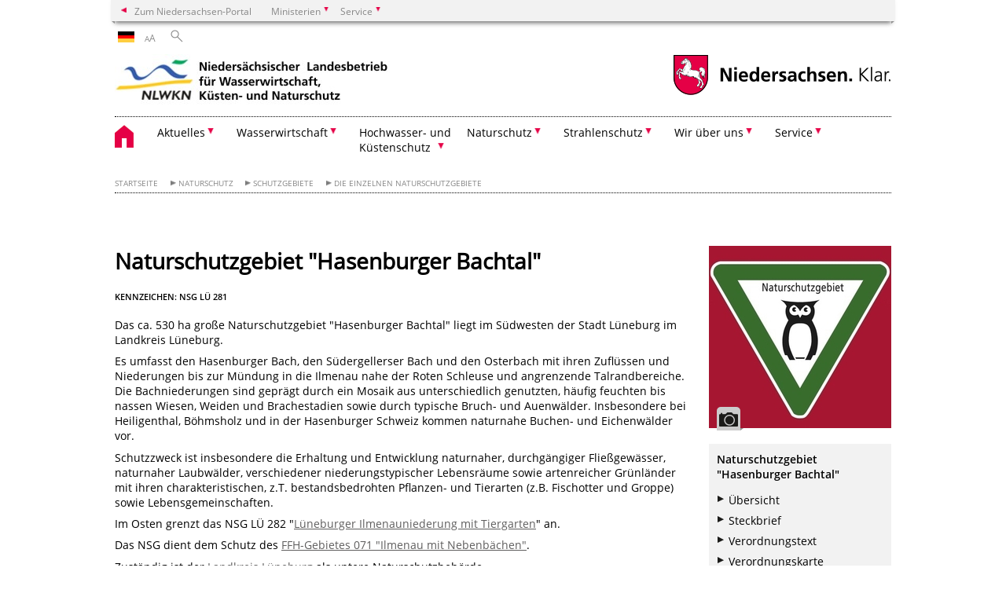

--- FILE ---
content_type: text/html; charset=UTF-8
request_url: https://www.nlwkn.niedersachsen.de/naturschutzgebiete/naturschutzgebiet-hasenburger-bachtal-45077.html
body_size: 466179
content:
        <!DOCTYPE html>
<html lang="de" prefix="og: http://ogp.me/ns#">
<head>
  <meta charset="utf-8">
  <meta name="viewport" content="width=device-width, initial-scale=.9">
  <meta http-equiv="X-UA-Compatible" content="IE=edge">
  <title>Naturschutzgebiet &quot;Hasenburger Bachtal&quot; | Nds. Landesbetrieb für Wasserwirtschaft, Küsten- und Naturschutz</title>
  <meta name="title" content="Naturschutzgebiet &quot;Hasenburger Bachtal&quot; | Nds. Landesbetrieb für Wasserwirtschaft, Küsten- und Naturschutz">
  <meta name="robots" content="index,follow">
  <meta name="generator" content="Enterprise Content Management by Powerslave: Liveserver">
  <meta name="language" content="de">
  <meta name="date" content="2022-11-09T16:53:03+01:00">
  <meta name="revisit-after" content="1 days">
  <link rel="canonical" href="https://www.nlwkn.niedersachsen.de/naturschutzgebietenaturschutzgebiet-hasenburger-bachtal-45077.html">
  <meta name="keywords" content="LÜ281, Hasenburger, Bachtal">
  <meta name="institution" content="26">
  <meta name="navigation" content="8062"><!-- include ccs based on color code -->
  <link rel="stylesheet" id="initcol" href="/assets/css/csscol0.css" type="text/css" media="all">
  <link rel="stylesheet" href="/assets/fonts/open-sans.css?v=1604497169" type="text/css">
  <link rel='stylesheet' href='/assets/js/fancybox/jquery.fancybox.css?v=1471354035' type='text/css'>
  <link rel='stylesheet' href='/assets/js/video-js-7.20.1/video-js.min.css?v=1657706794' type='text/css'>
  <link rel='stylesheet' id='initds2' href='/assets/css/ds2.css?v=1753091405' type='text/css' media='all'>
  <link rel="stylesheet" type="text/css" href="/assets/js/accessible-slick-1.0.1/slick/slick.min.css?v=1753091405">
  <link rel='stylesheet' id='fixes2' href='/assets/css/201612.css?v=1486543400' type='text/css' media='all'>
  <link rel='stylesheet' id='mobil' href='/assets/css/cssmobil.css?v=1613032835' type='text/css' media='screen and (max-width: 768px)'>
  <link rel='stylesheet' id='fixes' href='/assets/css/cssfixes.css?v=1684828951' type='text/css' media='all'>
  <link rel='stylesheet' id='faq' href='/assets/css/cssFaq.css?v=1688453644' type='text/css' media='all'>
  <link rel="alternate" type="application/rss+xml" title="RSS" href="/rss/">
  <style type="text/css">
  img.c1 {border:0}
  </style>
</head>
<body class="nojs desktop">
  <div class="wrapper">
    <div class="section headspec">
      <div class="headnav spec">
        <ul>
          <li class="">
            <div>
              <a href="https://www.niedersachsen.de" class="back2main" aria-label="zum Niedersachsen-Portal wechseln">Zum Niedersachsen-Portal</a>
            </div>
          </li>
          <li class="haschildren bcola0">
            <div>
              <span>Ministerien</span>
            </div>
            <ul class="l1">
              <li class="bcolb1"><a href="https://www.mp.niedersachsen.de" target="_blank" aria-label="zur Seite des Ministerpräsidenten wechseln (öffnet im neuen Fenster)">Ministerpräsident</a></li>
              <li class="bcolb1"><a href="https://www.stk.niedersachsen.de" target="_blank" aria-label="zur Staatskanzlei wechseln (öffnet im neuen Fenster)">Staatskanzlei</a></li>
              <li class="bcolb2"><a href="https://www.mi.niedersachsen.de" target="_blank" aria-label="zur Seite des Ministerium für Inneres und Sport wechseln (öffnet im neuen Fenster)">Ministerium für Inneres, Sport und Digitalisierung</a></li>
              <li class="bcolb3"><a href="https://www.mf.niedersachsen.de" target="_blank" aria-label="zur Seite des Finanzministerium wechseln (öffnet im neuen Fenster)">Finanzministerium</a></li>
              <li class="bcolb4"><a href="https://www.ms.niedersachsen.de" target="_blank" aria-label="zur Seite des Ministeriums für Soziales, Arbeit, Gesundheit und Gleichstellung wechseln (öffnet im neuen Fenster)">Ministerium für Soziales, Arbeit, Gesundheit und Gleichstellung</a></li>
              <li class="bcolb5"><a href="https://www.mwk.niedersachsen.de" target="_blank" aria-label="zur Seite des Ministerium für Wissenschaft und Kultur wechseln (öffnet im neuen Fenster)">Ministerium für Wissenschaft und Kultur</a></li>
              <li class="bcolb6"><a href="https://www.mk.niedersachsen.de" target="_blank" aria-label="zur Seite des Kultusministerium wechseln (öffnet im neuen Fenster)">Kultusministerium</a></li>
              <li class="bcolb7"><a href="https://www.mw.niedersachsen.de" target="_blank" aria-label="zur Seite des Ministerium für Wirtschaft, Verkehr, Bauen und Digitalisierung wechseln (öffnet im neuen Fenster)">Ministerium für Wirtschaft, Verkehr und Bauen</a></li>
              <li class="bcolb8"><a href="https://www.ml.niedersachsen.de" target="_blank" aria-label="zur Seite des Ministerium für Ernährung, Landwirtschaft und Verbraucherschutz wechseln (öffnet im neuen Fenster)">Ministerium für Ernährung, Landwirtschaft und Verbraucherschutz</a></li>
              <li class="bcolb9"><a href="https://www.mj.niedersachsen.de" target="_blank" aria-label="zur Seite des Justizministerium wechseln (öffnet im neuen Fenster)">Justizministerium</a></li>
              <li class="bcolb10"><a href="https://www.umwelt.niedersachsen.de" target="_blank" aria-label="zur Seite des Ministerium für Umwelt, Energie und Klimaschutz wechseln (öffnet im neuen Fenster)">Ministerium für Umwelt, Energie und Klimaschutz</a></li>
              <li class="bcolb0"><a href="https://www.mb.niedersachsen.de" target="_blank" aria-label="zur Seite des Ministerium für Bundes- und Europaangelegenheiten und Regionale Entwicklung wechseln (öffnet im neuen Fenster)">Ministerium für Bundes- und Europaangelegenheiten und Regionale Entwicklung</a></li>
            </ul>
          </li>
          <li class="haschildren bcola0">
            <div>
              <span>Service</span>
            </div>
            <ul class="l1">
              <li><a href="https://www.dienstleisterportal.niedersachsen.de" target="_blank" aria-label="zum Dienstleisterportal Niedersachsen wechseln (öffnet im neuen Fenster)">Dienstleisterportal Niedersachsen</a></li>
              <li><a href="https://www.service.niedersachsen.de" aria-label="zum Serviceportal Niedersachsen wechseln (öffnet im neuen Fenster)" target="_blank">Serviceportal Niedersachsen</a></li>
            </ul>
          </li>
        </ul>
      </div>
    </div>
    <div class="section headnav">
      <ul>
        <li class="haschildren bcola0 lngchng">
          <div class="de"></div>
          <ul class="l1">
            <li><a class="foreign_lng_link" href="" target="_blank" aria-label="(öffnet neues Fenster)"></a></li>
          </ul>
        </li>
        <li>
          <div>
            <span class="layoutchange1"><span>A</span>A</span>
          </div>
          <div class="suchbutton"></div>
        </li>
      </ul>
      <div class="search_form_wrapper">
        <form class="input group suche" action="/live/search.php" method="post">
          <input type="hidden" name="search" value="fulltext"> <input type="text" name="q" aria-label="Suche"> <button type="submit">Suchen</button>
        </form>
      </div>
    </div>
    <div class="section logorow">
      <a class="logoadd" href="https://www.nlwkn.niedersachsen.de/startseite/" title="Link zur Startseite" aria-label="zurück zur Startseite"><img src="/assets/image/31947" border="0" alt="NLWKN"></a> <a href="//www.niedersachsen.de" title="Link niedersachsen.de" class="home" aria-label="zum Niedersachsen-Portal wechseln"><img src="/assets/img/niedersachsen.png" width="222" height="55" class="ndslogo" alt="Niedersachsen Logo"></a> <span class="klar blink"><img src="/assets/img/klar.png" alt="Niedersachsen klar Logo"></span>
    </div>
    <div class="section menuerow group">
      <div class="mobinav">
        <a href="https://www.nlwkn.niedersachsen.de/startseite/" class="home" aria-label="zur Startseite"></a>
        <div class="hamburg"></div>
        <div class="suchbuttonmobi"></div>
      </div>
      <div class="ds-menu2">
        <ul>
          <li class="home"><a href="https://www.nlwkn.niedersachsen.de/startseite/" aria-label="zurück zur Startseite"></a></li>
          <li class="haschildren">
            <div>
              <span tabindex="0" role="button">Aktuelles</span>
            </div>
            <ul class="l1">
              <li class=""><a href="https://www.nlwkn.niedersachsen.de/startseite/aktuelles/warndienste_messwerte/" target="_self">Warndienste & Messwerte</a></li>
              <li class=""><a href="https://www.nlwkn.niedersachsen.de/jobs" target="_self">Stellenausschreibungen</a></li>
              <li class=""><a href="https://www.nlwkn.niedersachsen.de/startseite/aktuelles/stellenanzeigen_abo/" target="_self">Stellenanzeigen-Abo</a></li>
              <li class="haschildren">
                <div>
                  <span tabindex="0" role="button">Öffentliche Bekanntmachungen</span>
                </div>
                <ul class="l2">
                  <li class=""><a href="https://www.nlwkn.niedersachsen.de/aktuelle-zulassungsverfahren" target="_self">Aktuelle Zulassungsverfahren</a></li>
                  <li class=""><a href="https://www.nlwkn.niedersachsen.de/startseite/aktuelles/offentliche_bekanntmachungen/vor_ort_besichtigungen_izuv/vor-ort-besichtigungen-izuev-129579.html" target="_self">Vor Ort Besichtigungen IZÜV</a></li>
                  <li class=""><a href="https://www.nlwkn.niedersachsen.de/fischereipacht" target="_self">Aktuelle Interessenbekundungsverfahren Fischereipachten</a></li>
                </ul>
              </li>
              <li class="haschildren">
                <div>
                  <span tabindex="0" role="button">Hinweise zur Vergabe<br>
                  öffentlicher Aufträge</span>
                </div>
                <ul class="l2">
                  <li><a href="https://www.nlwkn.niedersachsen.de/startseite/aktuelles/vergabeunterlagen_fur_offentliche_auftrage/oeffentliche-auftrfaege-vergabeunterlagen-142779.html" target="_self">Übersicht</a></li>
                  <li class=""><a href="https://www.nlwkn.niedersachsen.de/startseite/aktuelles/vergabeunterlagen_fur_offentliche_auftrage/nlwkn_beauftragt_biotopkartierungen/der-nlwkn-schreibt-ein-vielfaltiges-auftragspaket-zur-kartierung-von-biotop-und-ffh-lebensraumtypen-aus-243713.html" target="_self">NLWKN beauftragt Biotopkartierungen</a></li>
                </ul>
              </li>
              <li class=""><a href="https://www.nlwkn.niedersachsen.de/grundstuecksbetretung-naturschutz/ankundigung-betreten-von-grundstucken-dem-naturschutz-zuliebe-123331.html" target="_self">Grundstücksbetretung Naturschutz</a></li>
              <li class="haschildren">
                <div>
                  <span tabindex="0" role="button">Jahresberichte</span>
                </div>
                <ul class="l2">
                  <li><a href="https://www.nlwkn.niedersachsen.de/startseite/aktuelles/jahresberichte/der-jahresbericht-des-nlwkn-46059.html" target="_self">Übersicht</a></li>
                  <li class=""><a href="https://www.nlwkn.niedersachsen.de/jb2020" target="_self">Jahresbericht 2019/2020</a></li>
                  <li class="haschildren">
                    <div>
                      <span tabindex="0" role="button">Jahresbericht 2020/2021</span>
                    </div>
                    <ul class="l2">
                      <li><a href="https://www.nlwkn.niedersachsen.de/jb2021/jahresbericht-2021-201310.html" target="_self">Jahresbericht 2020/2021</a></li>
                      <li class="haschildren">
                        <div>
                          <span tabindex="0" role="button">Klimawandel: Fundierte Datenbasis für neue Handlungskonzepte</span>
                        </div>
                        <ul class="l2">
                          <li><a href="https://www.nlwkn.niedersachsen.de/jb2021/klimawandel/einleitung-einfuhrung-in-das-thema-klimawandel-fundierte-datenbasis-fur-neue-handlungskonzepte-201155.html" target="_self">Klimawandel: Fundierte Datenbasis für neue Handlungskonzepte</a></li>
                          <li class=""><a href="https://www.nlwkn.niedersachsen.de/jb2021/Klimawandel_Ein-wichtiges-Thema-in-der-Wasserwirtschaft/klimawandel-ein-wichtiges-thema-in-der-wasserwirtschaft-201162.html" target="_self">Klimawandel – Ein wichtiges Thema in der Wasserwirtschaft</a></li>
                          <li class=""><a href="https://www.nlwkn.niedersachsen.de/jb2021/Niedersaechsischer_Klimadeich/klimawandel-und-kustenschutz-ein-entscheidender-meter-mehr-niedersachsischer-klimadeich-und-verdopplung-des-vorsorgemasses-201169.html" target="_self">Niedersächsischer Klimadeich</a></li>
                          <li class=""><a href="https://www.nlwkn.niedersachsen.de/jb2021/generalplan_kuestenschutz/generalplan-kustenschutz-niedersachsen-bremen-schutzdeiche-201170.html" target="_self">Generalplan Küstenschutz</a></li>
                          <li class=""><a href="https://www.nlwkn.niedersachsen.de/jb2021/Kuestenschutz_in_naturschutzfachlich_besonders_sensiblen_Bereichen/kustenschutz-in-naturschutzfachlich-besonders-sensiblen-bereichen-sicherstellung-des-sturmflutschutzes-im-westteil-von-juist-201171.html" target="_self">Küstenschutz in naturschutzfachlich besonders sensiblen Bereichen</a></li>
                          <li class=""><a href="https://www.nlwkn.niedersachsen.de/jb2021/deichbau_in_der_krummhoern/kustenschutz-in-ostfriesland-deichbau-in-der-krummhorn-201172.html" target="_self">Deichbau in der Krummhörn</a></li>
                          <li class=""><a href="https://www.nlwkn.niedersachsen.de/jb2021/Verstaerkung_Deichabschnitt_Verden-Hoenisch/hochwasserschutz-verstarkung-eines-deichabschnitts-im-verdener-ortsteil-honisch-grundinstandsetzungen-von-schopfwerken-201179.html" target="_self">Verstärkung Deichabschnitt Verden-Hönisch</a></li>
                          <li class=""><a href="https://www.nlwkn.niedersachsen.de/jb2021/Verstaerkung_Hochwasserdeich_Hitzacker-Wussegel/hochwasserschutz-nacherhohung-und-verstarkung-des-hochwasserdeichs-zwischen-hitzacker-und-wussegel-201181.html" target="_self">Verstärkung Hochwasserdeich Hitzacker-Wussegel</a></li>
                          <li class=""><a href="https://www.nlwkn.niedersachsen.de/jb2021/neubewilligung_odertalsperre/neubewilligungsverfahren-fur-die-odertalsperre-201182.html" target="_self">Neubewilligung Odertalsperre</a></li>
                        </ul>
                      </li>
                      <li class="haschildren">
                        <div>
                          <span tabindex="0" role="button">20 Jahre WRRL - Ziel erreicht?</span>
                        </div>
                        <ul class="l2">
                          <li><a href="https://www.nlwkn.niedersachsen.de/jb2021/20_jahre_wrrl_ziel_erreicht/oberthema-20-jahre-wrrl-ziel-erreicht-200856.html" target="_self">20 Jahre WRRL - Ziel erreicht?</a></li>
                          <li class=""><a href="https://www.nlwkn.niedersachsen.de/jb2021/WRRL-Gewaesserschutzberatung/nachster-beratungszeitraum-fur-die-wrrl-gewasserschutzberatung-startet-in-der-pandemie-unter-erschwerten-bedingungen-200705.html" target="_self">WRRL-Gewässerschutzberatung</a></li>
                          <li class=""><a href="https://www.nlwkn.niedersachsen.de/jb2021/monitoring_von_fliessgewaesserentwicklungsmassnahmen/oberthema-20-jahre-wrrl-ziel-erreicht-200858.html" target="_self">Monitoring von Fließgewässerentwicklungsmaßnahmen</a></li>
                          <li class=""><a href="https://www.nlwkn.niedersachsen.de/jb2021/_vorkommen_von_pfas_in_gewaessersedimenten/oberthema-20-jahre-wrrl-ziel-erreicht-200869.html" target="_self">Vorkommen von PFAS in Gewässersedimenten</a></li>
                          <li class=""><a href="https://www.nlwkn.niedersachsen.de/jb2021/foerderung_an_fliessgewaessern/oberthema-20-jahre-wrrl-ziel-erreicht-201150.html" target="_self">Förderung an Fließgewässern</a></li>
                        </ul>
                      </li>
                      <li class="haschildren">
                        <div>
                          <span tabindex="0" role="button">Rolle der Moore beim Natur- und Klimaschutz</span>
                        </div>
                        <ul class="l2">
                          <li><a href="https://www.nlwkn.niedersachsen.de/jb2021/rolle_der_moore_beim_natur-_und_klimaschutz/die-rolle-der-moore-beim-natur-und-klimaschutz-200795.html" target="_self">Rolle der Moore beim Natur- und Klimaschutz</a></li>
                          <li class=""><a href="https://www.nlwkn.niedersachsen.de/jb2021/paludikultur_in_niedersachsen/paludikultur-in-niedersachsen-200789.html" target="_self">Paludikultur in Niedersachsen</a></li>
                          <li class=""><a href="https://www.nlwkn.niedersachsen.de/jb2021/klimo_suedheide/klimo-sudheide-klimaschutz-durch-moorentwicklung-200790.html" target="_self">KliMo Südheide</a></li>
                          <li class=""><a href="https://www.nlwkn.niedersachsen.de/jb2021/life_hannoversche_moorgeest/das-life-projekt-hannoversche-moorgeest-ein-gewinn-fur-natur-und-klimaschutz-200791.html" target="_self">LIFE Hannoversche Moorgeest</a></li>
                        </ul>
                      </li>
                      <li class="haschildren">
                        <div>
                          <span tabindex="0" role="button">Wiesenvogelland Niedersachsen</span>
                        </div>
                        <ul class="l2">
                          <li><a href="https://www.nlwkn.niedersachsen.de/jb2021/wiesenvogelland_niedersachsen/wiesenvogelland-niedersachsen-200797.html" target="_self">Wiesenvogelland Niedersachsen</a></li>
                          <li class=""><a href="https://www.nlwkn.niedersachsen.de/jb2021/life_grassbirdhabitats/ein-integriertes-life-projekt-zur-rettung-wiesenbrutender-vogelarten-geht-an-den-start-200792.html" target="_self">LIFE GrassBirdHabitats</a></li>
                          <li class=""><a href="https://www.nlwkn.niedersachsen.de/jb2021/wiesenvoegel_bedekaspeler_marsch/verbesserung-von-lebensraumqualitaten-fur-wiesenvogel-in-der-bedekaspeler-marsch-200794.html" target="_self">Wiesenvögel Bedekaspeler Marsch</a></li>
                        </ul>
                      </li>
                      <li class="haschildren">
                        <div>
                          <span tabindex="0" role="button">Fließgewässerentwicklung in den Gewässerlandschaften Niedersachsens</span>
                        </div>
                        <ul class="l2">
                          <li><a href="https://www.nlwkn.niedersachsen.de/jb2021/fliessgewaesserentwicklung_in_den_gewaesserlandschaften_niedersachsens/zuruck-zu-einem-naturnahen-zustand-201254.html" target="_self">Fließgewässerentwicklung in den Gewässerlandschaften Niedersachsens</a></li>
                          <li class=""><a href="https://www.nlwkn.niedersachsen.de/jb2021/oekologische_gewaesserunterhaltung_an_landeseigenen_gewaessern/ausblick-2021-wehrruckbau-macht-weg-an-der-vechte-frei-201214.html" target="_self">Ökologische Gewässerunterhaltung an landeseigenen Gewässern</a></li>
                          <li class=""><a href="https://www.nlwkn.niedersachsen.de/jb2021/Rueckbau_Vechtewehr_Schuettorf/ausblick-2021-wehrruckbau-macht-weg-an-der-vechte-frei-201185.html" target="_self">Rückbau Vechtewehr Schüttorf</a></li>
                          <li class=""><a href="https://www.nlwkn.niedersachsen.de/jb2021/Aller-Wehr_Osterloh_oekologisch_durchgaengig/neue-chancen-fur-aufsteiger-201094.html" target="_self">Aller-Wehr Osterloh ökologisch durchgängig</a></li>
                          <li class=""><a href="https://www.nlwkn.niedersachsen.de/strukturverbesserungquendorf/mit-motivation-und-engagement-zum-erfolg-an-vechte-und-hase-201184.html" target="_self">Entwicklungsmaßnahmen an Vechte und Hase</a></li>
                          <li class=""><a href="https://www.nlwkn.niedersachsen.de/jb2021/renaturierungsprojekt_scheppau/renaturierungsprojekt-scheppau-viele-akteure-ziehen-an-einem-strang-201105.html" target="_self">Renaturierungsprojekt Scheppau</a></li>
                        </ul>
                      </li>
                      <li class="haschildren">
                        <div>
                          <span tabindex="0" role="button">Seen im Wandel</span>
                        </div>
                        <ul class="l2">
                          <li><a href="https://www.nlwkn.niedersachsen.de/jb2021/seen_im_wandel/seen-im-wandel-perspektiven-auf-aktuelle-prozesse-am-steinhuder-meer-und-am-dummer-201209.html" target="_self">Seen im Wandel</a></li>
                          <li class=""><a href="https://www.nlwkn.niedersachsen.de/jb2021/Auswirkungen_extremer_Trockenjahre_auf_das_Steinhuder_Meer/wenn-der-dummer-am-steinhuder-meer-verdunstet-201967.html" target="_self">Auswirkungen extremer Trockenjahre auf das Steinhuder Meer</a></li>
                          <li class=""><a href="https://www.nlwkn.niedersachsen.de/jb2021/duemmersanierung/dummer-gute-wachter-soll-zu-gutem-zustand-verhelfen-201163.html" target="_self">Dümmer: „Güte-Wächter“ soll zu gutem Zustand verhelfen</a></li>
                          <li class=""><a href="https://www.nlwkn.niedersachsen.de/jb2021/seenentwicklungsplan_steinhuder_meer/durchblick-statt-trube-tasse-am-steinhuder-meer-seenentwicklungsplan-soll-perspektiven-sichtbar-machen-und-interessengegensatze-abbauen-helfen-201151.html" target="_self">Seenentwicklungsplan Steinhuder Meer</a></li>
                        </ul>
                      </li>
                      <li class="haschildren">
                        <div>
                          <span tabindex="0" role="button">Weiterentwicklung der Ems</span>
                        </div>
                        <ul class="l2">
                          <li><a href="https://www.nlwkn.niedersachsen.de/jb2021/weiterentwicklung_der_ems/auf-dem-weg-die-weiterentwicklung-der-ems-200155.html" target="_self">Weiterentwicklung der Ems</a></li>
                          <li class=""><a href="https://www.nlwkn.niedersachsen.de/jb2021/technischer_test_tidesteuerung/dem-schlick-den-riegel-vorgeschoben-200158.html" target="_self">Test zur flexiblen Tidesteuerung</a></li>
                          <li class=""><a href="https://www.nlwkn.niedersachsen.de/jb2021/tide_weiden_auwaelder_ems/tide-weiden-auwalder-an-der-ems-wertvoller-lebensraum-mit-wachstumspotenzial-200157.html" target="_self">Tide-Weiden-Auwälder an der Ems</a></li>
                          <li class=""><a href="https://www.nlwkn.niedersachsen.de/jb2021/deutsch_niederlaendische_projekte_ems_aestuar/den-problemen-im-ems-astuar-grenzuberschreitend-begegnen-200156.html" target="_self">Deutsch-niederländische Projekte im Ems-Ästuar</a></li>
                        </ul>
                      </li>
                      <li class="haschildren">
                        <div>
                          <span tabindex="0" role="button">Biologische Vielfalt</span>
                        </div>
                        <ul class="l2">
                          <li><a href="https://www.nlwkn.niedersachsen.de/jb2021/biologische_vielfalt/biologische-vielfalt-200537.html" target="_self">Biologische Vielfalt</a></li>
                          <li class=""><a href="https://www.nlwkn.niedersachsen.de/jb2021/vor_ort_betreuung_schutzgebiete/niedersachsischer-weg-vor-ort-betreuung-von-schutzgebieten-als-kooperation-zwischen-naturschutz-und-landnutzung-200556.html" target="_self">Vor-Ort-Betreuung Schutzgebiete</a></li>
                          <li class=""><a href="https://www.nlwkn.niedersachsen.de/jb2021/invasive_arten/verarmung-statt-bereicherung-die-gefahrdung-der-einheimischen-biodiversitat-durch-invasive-arten-200757.html" target="_self">Invasive Arten</a></li>
                          <li class=""><a href="https://www.nlwkn.niedersachsen.de/jb2021/massnahmenplanung_aestuare/natura-2000-massnahmenplanung-in-den-astuaren-200758.html" target="_self">Maßnahmenplanung Ästuare</a></li>
                          <li class=""><a href="https://www.nlwkn.niedersachsen.de/jb2021/naturschutzgrossprojekt_krautsand/naturschutzgrossprojekt-krautsand-die-vielfalt-der-tideelbe-bewahren-200759.html" target="_self">Naturschutzgroßprojekt Krautsand</a></li>
                        </ul>
                      </li>
                      <li class=""><a href="https://www.nlwkn.niedersachsen.de/jb2021/Strahlenschutz_Radonberatungsstelle/strahlenschutz-200674.html" target="_self">Strahlenschutz - Radonberatungsstelle</a></li>
                      <li class=""><a href="https://www.nlwkn.niedersachsen.de/jb2021/zahlen_aus_wasserwirtschaft_und_naturschutz/zahlen-aus-wasserwirtschaft-und-naturschutz-2019-2020-201248.html" target="_self">Zahlen aus Wasserwirtschaft und Naturschutz</a></li>
                    </ul>
                  </li>
                  <li class=""><a href="https://www.nlwkn.niedersachsen.de/jb2022" target="_self">Jahresbericht 2021/2022</a></li>
                  <li class=""><a href="https://www.nlwkn.niedersachsen.de/startseite/aktuelles/jahresberichte/jahresruckschau_2022/" target="_self">Jahresrückschau 2022</a></li>
                  <li class=""><a href="https://www.nlwkn.niedersachsen.de/jb2023" target="_self">Jahresbericht 2023</a></li>
                  <li class=""><a href="https://www.nlwkn.niedersachsen.de/jb24" target="_self">Jahresbericht 2024</a></li>
                </ul>
              </li>
              <li class="haschildren">
                <div>
                  <span tabindex="0" role="button">Veranstaltungen</span>
                </div>
                <ul class="l2">
                  <li><a href="https://www.nlwkn.niedersachsen.de/startseite/aktuelles/veranstaltungen/" target="_self">Übersicht</a></li>
                  <li class="haschildren">
                    <div>
                      <span tabindex="0" role="button">Grundwasser-Workshop</span>
                    </div>
                    <ul class="l2">
                      <li><a href="https://www.nlwkn.niedersachsen.de/startseite/aktuelles/veranstaltungen/grundwasser_workshop/grundwasserworkshop-45401.html" target="_self">Übersicht</a></li>
                      <li class=""><a href="https://www.nlwkn.niedersachsen.de/gw2025/30-grundwasser-workshop-fand-am-24-06-2025-in-cloppenburg-statt-239623.html" target="_self">Grundwasser-Workshop 2025</a></li>
                      <li class=""><a href="https://www.nlwkn.niedersachsen.de/startseite/aktuelles/veranstaltungen/grundwasser_workshop/grundwasserworkshop_2924/grundwasser-workshop-2023-230378.html" target="_self">Grundwasser-Workshop 2024</a></li>
                      <li class=""><a href="https://www.nlwkn.niedersachsen.de/startseite/aktuelles/veranstaltungen/grundwasser_workshop/grundwasser_workshop_2023/grundwasser-workshop-2023-223713.html" target="_self">Grundwasser-Workshop 2023</a></li>
                    </ul>
                  </li>
                  <li class="haschildren">
                    <div>
                      <span tabindex="0" role="button">Niedersächsisches Gewässerforum</span>
                    </div>
                    <ul class="l2">
                      <li><a href="https://www.nlwkn.niedersachsen.de/gewaesserforum/das-niedersachsische-gewasserforum-2023-87032.html" target="_self">Übersicht</a></li>
                      <li class=""><a href="https://www.nlwkn.niedersachsen.de/gewaesserforum/gewasserforum_2023/das-niedersachsische-gewasserforum-2023-87032.html" target="_self">Gewässerforum 2023</a></li>
                      <li class=""><a href="https://www.nlwkn.niedersachsen.de/gewaesserforum2019/das-niedersaechsische-gewaesserforum-197722.html" target="_self">Gewässerforum 2019</a></li>
                      <li class=""><a href="https://www.nlwkn.niedersachsen.de/gewaesserforum/gewasserforum_2017/das-niedersaechsische-gewaesserforum-2017-164054.html" target="_self">Gewässerforum 2017</a></li>
                      <li class=""><a href="https://www.nlwkn.niedersachsen.de/gewaesserforum/gewasserforum_2015/das-niedersaechsische-gewaesserforum-142991.html" target="_self">Gewässerforum 2015</a></li>
                      <li class=""><a href="https://www.nlwkn.niedersachsen.de/gewaesserforum/gewasserforum_2013/das-niedersaechsische-gewaesserforum-126957.html" target="_self">Gewässerforum 2013</a></li>
                      <li class="haschildren">
                        <div>
                          <span tabindex="0" role="button">frühere Gewässerforen</span>
                        </div>
                        <ul class="l2">
                          <li><a href="https://www.nlwkn.niedersachsen.de/gewaesserforum/fruhere_gewasserforen/ergebnisse-frueherer-gewaesserforen-164071.html" target="_self">Übersicht</a></li>
                          <li class=""><a href="https://www.nlwkn.niedersachsen.de/gewaesserforum/fruhere_gewasserforen/gewasserforum_2012/das-niedersaechsische-gewaesserforum-112199.html" target="_self">Gewässerforum 2012</a></li>
                          <li class=""><a href="https://www.nlwkn.niedersachsen.de/gewaesserforum/fruhere_gewasserforen/gewasserforum_2011/-102824.html" target="_self">Gewässerforum 2011</a></li>
                          <li class=""><a href="https://www.nlwkn.niedersachsen.de/gewaesserforum/fruhere_gewasserforen/gewasserforum_2010/-92966.html" target="_self">Gewässerforum 2010</a></li>
                          <li class=""><a href="https://www.nlwkn.niedersachsen.de/gewaesserforum/fruhere_gewasserforen/gewasserforum_2009/-56377.html" target="_self">Gewässerforum 2009</a></li>
                          <li class=""><a href="https://www.nlwkn.niedersachsen.de/gewaesserforum/fruhere_gewasserforen/gewasserforum_2008/-44679.html" target="_self">Gewässerforum 2008</a></li>
                          <li class=""><a href="https://www.nlwkn.niedersachsen.de/gewaesserforum/fruhere_gewasserforen/gewasserforum_2007/-44117.html" target="_self">Gewässerforum 2007</a></li>
                        </ul>
                      </li>
                    </ul>
                  </li>
                  <li class=""><a href="https://www.nlwkn.niedersachsen.de/startseite/aktuelles/veranstaltungen/3_workshop_gewasserkunde_am_18_september_2018/3-workshop-gewaesserkunde-am-18-september-2018-in-lueneburg-166095.html" target="_self">3. Workshop Gewässerkunde am 18. September 2018</a></li>
                  <li class="haschildren">
                    <div>
                      <span tabindex="0" role="button">Seegras-Tagung 2025</span>
                    </div>
                    <ul class="l2">
                      <li><a href="https://www.nlwkn.niedersachsen.de/seegras2025/seegras-tagung-schutz-management-von-seegraswiesen-im-wattenmeer-04-juni-239187.html" target="_self">Seegras-Tagung 2025</a></li>
                      <li class=""><a href="https://www.nlwkn.niedersachsen.de/seegras2025/seegras_tagung_2025_teilnahmebereich/seegras-tagung-2025-teilnahmebereich-239186.html" target="_self">Seegras-Tagung 2025 Teilnahmebereich</a></li>
                    </ul>
                  </li>
                </ul>
              </li>
              <li class="haschildren">
                <div>
                  <span tabindex="0" role="button">Presse- und Öffentlichkeitsarbeit</span>
                </div>
                <ul class="l2">
                  <li><a href="https://www.nlwkn.niedersachsen.de/startseite/aktuelles/presse_und_offentlichkeitsarbeit/presse-und-offentlichkeitsarbeit-des-nlwkn-43008.html" target="_self">Leistungen &amp; Kontakt</a></li>
                  <li class=""><a href="https://www.nlwkn.niedersachsen.de/startseite/aktuelles/presse_und_offentlichkeitsarbeit/pressemitteilungen/" target="_self">Pressemitteilungen</a></li>
                  <li class=""><a href="https://www.nlwkn.niedersachsen.de/startseite/aktuelles/presse_und_offentlichkeitsarbeit/presseabo/-38558.html" target="_self">Presseabo</a></li>
                </ul>
              </li>
            </ul>
          </li>
          <li class="haschildren">
            <div>
              <span tabindex="0" role="button">Wasserwirtschaft</span>
            </div>
            <ul class="l1">
              <li><a href="https://www.nlwkn.niedersachsen.de/startseite/wasserwirtschaft/wasserwirtschaft-in-niedersachsen---eine-vielfaeltige-aufgabe-44851.html" target="_self">Wasserwirtschaft in Niedersachsen - eine vielfältige Aufgabe</a></li>
              <li class="haschildren">
                <div>
                  <span tabindex="0" role="button">Zulassungsverfahren</span>
                </div>
                <ul class="l2">
                  <li><a href="https://www.nlwkn.niedersachsen.de/startseite/wasserwirtschaft/zulassungsverfahren/" target="_self">Übersicht</a></li>
                  <li class="haschildren">
                    <div>
                      <span tabindex="0" role="button">Allgemeine Verfahrensinformationen</span>
                    </div>
                    <ul class="l2">
                      <li><a href="https://www.nlwkn.niedersachsen.de/startseite/wasserwirtschaft/zulassungsverfahren/allgemeine_verfahrensinformationen/allgemeine-verfahrensinformationen-43558.html" target="_self">Übersicht</a></li>
                      <li class=""><a href="https://www.nlwkn.niedersachsen.de/startseite/wasserwirtschaft/zulassungsverfahren/allgemeine_verfahrensinformationen/rechtsvorschriften/-39248.html" target="_self">Rechtsvorschriften</a></li>
                    </ul>
                  </li>
                  <li class=""><a href="https://www.nlwkn.niedersachsen.de/startseite/wasserwirtschaft/zulassungsverfahren/kusten_und_inselschutz/-43559.html" target="_self">Küsten- und Inselschutz</a></li>
                  <li class="haschildren">
                    <div>
                      <span tabindex="0" role="button">Hochwasserschutz</span>
                    </div>
                    <ul class="l2">
                      <li><a href="https://www.nlwkn.niedersachsen.de/startseite/wasserwirtschaft/zulassungsverfahren/hochwasserschutz/-44853.html" target="_self">Übersicht</a></li>
                      <li class=""><a href="https://www.nlwkn.niedersachsen.de/startseite/wasserwirtschaft/zulassungsverfahren/hochwasserschutz/vietze_3_planungsabschnitt/hochwasserschutz-vietze-3-planungsabschnitt-195839.html" target="_self">Vietze, 3. Planungsabschnitt</a></li>
                      <li class=""><a href="https://www.nlwkn.niedersachsen.de/startseite/wasserwirtschaft/zulassungsverfahren/hochwasserschutz/sude_und_krainke/ausbau-und-neubau-der-hochwasserdeiche-an-sude-und-krainke-199958.html" target="_self">Sude und Krainke</a></li>
                      <li class=""><a href="https://www.nlwkn.niedersachsen.de/startseite/wasserwirtschaft/zulassungsverfahren/hochwasserschutz/sude_und_krainke_luckenschluss/[base64].html" target="_self">Sude und Krainke -<br>
                      Lückenschluss</a></li>
                      <li class=""><a href="https://www.nlwkn.niedersachsen.de/startseite/wasserwirtschaft/zulassungsverfahren/hochwasserschutz/oste_b_73_bis_burgbeckkanal/aus-und-neubau-des-ostedeiches-bereich-b-73-bis-burgbeckkanal-159756.html" target="_self">Oste B 73<br>
                      bis Burgbeckkanal</a></li>
                      <li class=""><a href="https://www.nlwkn.niedersachsen.de/startseite/wasserwirtschaft/zulassungsverfahren/hochwasserschutz/oste_ostendorf_bis_grapel/ausbau-und-neubau-des-ostedeiches-im-bereich-ostendorf-bis-grapel-195840.html" target="_self">Oste, Ostendorf bis Gräpel</a></li>
                      <li class=""><a href="https://www.nlwkn.niedersachsen.de/startseite/wasserwirtschaft/zulassungsverfahren/hochwasserschutz/alt_garge/neubau-des-elbedeiches-in-der-stadt-bleckede-ot-alt-garge-99909.html" target="_self">Alt Garge</a></li>
                      <li class="haschildren">
                        <div>
                          <span tabindex="0" role="button">Celle</span>
                        </div>
                        <ul class="l2">
                          <li><a href="https://www.nlwkn.niedersachsen.de/startseite/wasserwirtschaft/zulassungsverfahren/hochwasserschutz/celle/hochwasserschutz-celle-142268.html" target="_self">Übersicht</a></li>
                          <li class=""><a href="https://www.nlwkn.niedersachsen.de/startseite/wasserwirtschaft/zulassungsverfahren/hochwasserschutz/celle/celle_1_planungsabschnitt/hochwasserschutz-fuer-celle-43479.html" target="_self">Celle, 1. Planungsabschnitt</a></li>
                          <li class=""><a href="https://www.nlwkn.niedersachsen.de/startseite/wasserwirtschaft/zulassungsverfahren/hochwasserschutz/celle/celle_2_planungsabschnitt/hochwasserschutz-in-der-stadt-celle-2-abschnitt-98233.html" target="_self">Celle, 2. Planungsabschnitt</a></li>
                          <li class=""><a href="https://www.nlwkn.niedersachsen.de/startseite/wasserwirtschaft/zulassungsverfahren/hochwasserschutz/celle/celle_3_planungsabschnitt/hochwasserschutz-in-der-region-celle-112314.html" target="_self">Celle, 3. Planungsabschnitt</a></li>
                        </ul>
                      </li>
                      <li class=""><a href="https://www.nlwkn.niedersachsen.de/startseite/wasserwirtschaft/zulassungsverfahren/hochwasserschutz/dammerneuerung_gehobene_hase/dammerneuerung-gehobene-hase-119774.html" target="_self">Dammerneuerung Gehobene Hase</a></li>
                      <li class=""><a href="https://www.nlwkn.niedersachsen.de/startseite/wasserwirtschaft/zulassungsverfahren/hochwasserschutz/entlastungspolder_bullenbruch/herstellung-des-hochwasserentlastungspolders-bullenbruch-anderungsantrag-91549.html" target="_self">Entlastungspolder Bullenbruch</a></li>
                      <li class="haschildren">
                        <div>
                          <span tabindex="0" role="button">Hitzacker</span>
                        </div>
                        <ul class="l2">
                          <li><a href="https://www.nlwkn.niedersachsen.de/startseite/wasserwirtschaft/zulassungsverfahren/hochwasserschutz/hitzacker/hochwasserschutz-fur-hitzacker-43622.html" target="_self">Übersicht</a></li>
                          <li class=""><a href="https://www.nlwkn.niedersachsen.de/startseite/wasserwirtschaft/zulassungsverfahren/hochwasserschutz/hitzacker/hitzacker_anderungsverfahren/aenderung-und-ergaenzung-der-hochwasserschutzmassnahmen-in-hitzacker-elbe-122497.html" target="_self">Hitzacker/ Änderungsverfahren</a></li>
                        </ul>
                      </li>
                      <li class=""><a href="https://www.nlwkn.niedersachsen.de/startseite/wasserwirtschaft/zulassungsverfahren/hochwasserschutz/horneburg/-45116.html" target="_self">Horneburg</a></li>
                      <li class=""><a href="https://www.nlwkn.niedersachsen.de/startseite/wasserwirtschaft/zulassungsverfahren/hochwasserschutz/hoya/hochwasserschutz-hoya-ost-112961.html" target="_self">Hoya</a></li>
                      <li class=""><a href="https://www.nlwkn.niedersachsen.de/startseite/wasserwirtschaft/zulassungsverfahren/hochwasserschutz/winsen_aller/hochwasserschutz-in-der-gemeinde-winsen-aller-bereich-taube-bunte-west-166771.html" target="_self">Winsen (Aller)</a></li>
                      <li class="haschildren">
                        <div>
                          <span tabindex="0" role="button">Jeetzel</span>
                        </div>
                        <ul class="l2">
                          <li><a href="https://www.nlwkn.niedersachsen.de/startseite/wasserwirtschaft/zulassungsverfahren/hochwasserschutz/jeetzel/wiederherstellung-der-deichsicherheit-entlang-der-jeetzel-143599.html" target="_self">Übersicht</a></li>
                          <li class=""><a href="https://www.nlwkn.niedersachsen.de/startseite/wasserwirtschaft/zulassungsverfahren/hochwasserschutz/jeetzel/jeetzel_1_planungsabschnitt/wiederherstellung-der-deichsicherheit-an-der-jeetzel-und-am-jamelner-muehlenbach-1-planungsabschnitt-143591.html" target="_self">Jeetzel, 1. Planungsabschnitt</a></li>
                          <li class=""><a href="https://www.nlwkn.niedersachsen.de/startseite/wasserwirtschaft/zulassungsverfahren/hochwasserschutz/jeetzel/jeetzel_2_planungsabschnitt/wiederherstellung-der-deichsicherheit-entlang-der-jeetzel-und-am-luciekanal-2-planungsabschnitt-45511.html" target="_self">Jeetzel, 2. Planungsabschnitt</a></li>
                          <li class=""><a href="https://www.nlwkn.niedersachsen.de/startseite/wasserwirtschaft/zulassungsverfahren/hochwasserschutz/jeetzel/jeetzel_3_planungsabschnitt/wiederherstellung-der-deichsicherheit-entlang-der-jeetzel-und-am-luebelner-muehlenbach-93453.html" target="_self">Jeetzel, 3. Planungsabschnitt</a></li>
                        </ul>
                      </li>
                      <li class=""><a href="https://www.nlwkn.niedersachsen.de/startseite/wasserwirtschaft/zulassungsverfahren/hochwasserschutz/wussegel_bis_hitzacker/" target="_self">Wussegel bis Hitzacker</a></li>
                      <li class=""><a href="https://www.nlwkn.niedersachsen.de/startseite/wasserwirtschaft/zulassungsverfahren/hochwasserschutz/oste_bei_hechthausen_klint/deichneubau-ostebogen-bei-hechthausen-klint-113562.html" target="_self">Oste bei Hechthausen Klint</a></li>
                      <li class=""><a href="https://www.nlwkn.niedersachsen.de/startseite/wasserwirtschaft/zulassungsverfahren/hochwasserschutz/rognitz/-45022.html" target="_self">Rögnitz</a></li>
                      <li class=""><a href="https://www.nlwkn.niedersachsen.de/startseite/wasserwirtschaft/zulassungsverfahren/hochwasserschutz/walmsburg/-45163.html" target="_self">Walmsburg</a></li>
                      <li class=""><a href="https://www.nlwkn.niedersachsen.de/startseite/wasserwirtschaft/zulassungsverfahren/hochwasserschutz/winsen_luhe/ausbau-und-neubau-der-schutzdeiche-an-der-luhe-1-planfeststellungsabschnitt-rechter-luhedeich-158692.html" target="_self">Winsen (Luhe)</a></li>
                      <li class=""><a href="https://www.nlwkn.niedersachsen.de/silbernkamp/hochwasserschutz-silbernkamp-177229.html" target="_self">Neustadt am Rübenberge</a></li>
                      <li class=""><a href="https://www.nlwkn.niedersachsen.de/startseite/wasserwirtschaft/zulassungsverfahren/hochwasserschutz/elbdeicherhohung_hinterbrack/elbdeicherhohung-hinterbrack-200812.html" target="_self">Elbdeicherhöhung Hinterbrack</a></li>
                      <li class=""><a href="https://www.nlwkn.niedersachsen.de/startseite/wasserwirtschaft/zulassungsverfahren/hochwasserschutz/deichbau_bucksande/bestickherstellung-des-rechten-deiches-am-nordloher-barsseler-tief-bei-bucksande-212281.html" target="_self">Deichbau Bucksande</a></li>
                      <li class=""><a href="https://www.nlwkn.niedersachsen.de/startseite/wasserwirtschaft/zulassungsverfahren/hochwasserschutz/hochwasserschutz_wehningen_bis_zur_landesgrenze_mecklenburg_vorpommern/hochwasserschutz-im-bereich-wehningen-bis-zur-landesgrenze-mecklenburg-vorpommern-213936.html" target="_self">Hochwasserschutz Wehningen bis zur Landesgrenze Mecklenburg-Vorpommern</a></li>
                      <li class=""><a href="https://www.nlwkn.niedersachsen.de/startseite/wasserwirtschaft/zulassungsverfahren/hochwasserschutz/elbe_penkefitz_bis_wussegel/erhohung-und-verstarkung-des-elbedeiches-zwischen-penkefitz-und-wussegel-3-planungsabschnitt-213653.html" target="_self">Elbe, Penkefitz bis Wussegel</a></li>
                      <li class=""><a href="https://www.nlwkn.niedersachsen.de/startseite/wasserwirtschaft/zulassungsverfahren/hochwasserschutz/deichbau_kloster_blankenburg/herstellung-der-deichsicherheit-im-bereich-des-klosters-blankenburg-in-oldenburg-208941.html" target="_self">Deichbau Kloster Blankenburg</a></li>
                      <li class=""><a href="https://www.nlwkn.niedersachsen.de/startseite/wasserwirtschaft/zulassungsverfahren/hochwasserschutz/elbdeicherhohung_krautsand/deichnacherhohung-an-der-elbe-auf-krautsand-233471.html" target="_self">Elbdeicherhöhung Krautsand</a></li>
                      <li class=""><a href="https://www.nlwkn.niedersachsen.de/startseite/wasserwirtschaft/zulassungsverfahren/hochwasserschutz/ufersicherung_padingbuttel/antrag-auf-planfeststellung-fur-die-ufersicherung-padingbuttel-in-der-gemeinde-wurster-nordseekuste-im-landkreis-cuxhaven-239329.html" target="_self">Ufersicherung Padingbüttel</a></li>
                    </ul>
                  </li>
                  <li class="haschildren">
                    <div>
                      <span tabindex="0" role="button">Oberirdische Gewässer und Küstengewässer</span>
                    </div>
                    <ul class="l2">
                      <li><a href="https://www.nlwkn.niedersachsen.de/startseite/wasserwirtschaft/zulassungsverfahren/oberirdische_gewasser_und_kustengewasser/-45106.html" target="_self">Übersicht</a></li>
                      <li class=""><a href="https://www.nlwkn.niedersachsen.de/startseite/wasserwirtschaft/zulassungsverfahren/lng_terminal_wilhelmshaven_nports/lng-terminal-wilhelmshaven-nports-212235.html" target="_self">LNG-Terminal Wilhelmshaven, NPorts</a></li>
                      <li class=""><a href="https://www.nlwkn.niedersachsen.de/startseite/wasserwirtschaft/zulassungsverfahren/oberirdische_gewasser_und_kustengewasser/vechtewehr_schuttorf/planfeststellungsverfahren-zur-herstellung-der-okologischen-durchgangigkeit-am-vechtewehr-schuttorf-179370.html" target="_self">Vechtewehr Schüttorf</a></li>
                      <li class=""><a href="https://www.nlwkn.niedersachsen.de/startseite/wasserwirtschaft/zulassungsverfahren/oberirdische_gewasser_und_kustengewasser/hadelner_kanalschleuse/neubau-der-hadelner-kanalschleuse-146055.html" target="_self">Hadelner Kanalschleuse</a></li>
                      <li class=""><a href="https://www.nlwkn.niedersachsen.de/startseite/wasserwirtschaft/zulassungsverfahren/oberirdische_gewasser_und_kustengewasser/instandsetzung_elbedeckwerke/instandsetzung-der-sicherungs-und-schutzbauwerke-auf-teilstrecken-am-linken-elbeufer-zwischen-geesthacht-und-hamburg-154774.html" target="_self">Instandsetzung Elbedeckwerke</a></li>
                      <li class=""><a href="https://www.nlwkn.niedersachsen.de/startseite/wasserwirtschaft/zulassungsverfahren/oberirdische_gewasser_und_kustengewasser/grossschiffsliegeplatz_emden/planfeststellungsverfahren-fuer-den-neubau-eines-groschiffsliegeplatzes-im-seehafen-emden-156357.html" target="_self">Großschiffsliegeplatz Emden</a></li>
                      <li class="haschildren">
                        <div>
                          <span tabindex="0" role="button">Hafen Cuxhaven</span>
                        </div>
                        <ul class="l2">
                          <li><a href="https://www.nlwkn.niedersachsen.de/startseite/wasserwirtschaft/zulassungsverfahren/oberirdische_gewasser_und_kustengewasser/hafen_cuxhaven/hafen-cuxhaven-der-weg-zum-offshore-basishaven-135360.html" target="_self">Übersicht</a></li>
                          <li class=""><a href="https://www.nlwkn.niedersachsen.de/startseite/wasserwirtschaft/zulassungsverfahren/oberirdische_gewasser_und_kustengewasser/hafen_cuxhaven/luckenschluss_zwischen_europakai_und_offshore_basishafen/" target="_self">Lückenschluss zwischen Europakai<br>
                          und Offshore-Basishafen</a></li>
                          <li class=""><a href="https://www.nlwkn.niedersachsen.de/startseite/wasserwirtschaft/zulassungsverfahren/oberirdische_gewasser_und_kustengewasser/hafen_cuxhaven/offshore_basishafen_cuxhaven_liegeplatz_8/offshore-basishafen-cuxhaven-liegeplatz-8-135373.html" target="_self">Offshore Basishafen Cuxhaven - Liegeplatz 8</a></li>
                          <li class=""><a href="https://www.nlwkn.niedersachsen.de/startseite/wasserwirtschaft/zulassungsverfahren/oberirdische_gewasser_und_kustengewasser/hafen_cuxhaven/ostliche_erweiterung_des_offshore_basishafens_cuxhaven_liegeplatz_9/ostliche-erweiterung-des-offshore-basishafens-cuxhaven-liegeplatz-9-135405.html" target="_self">Östliche Erweiterung des Offshore-Basishafens Cuxhaven - Liegeplatz 9</a></li>
                          <li class=""><a href="https://www.nlwkn.niedersachsen.de/startseite/wasserwirtschaft/zulassungsverfahren/oberirdische_gewasser_und_kustengewasser/hafen_cuxhaven/erweiterung_des_europakais_in_cuxhaven_liegeplatz_4/erweiterung-des-europakais-in-cuxhaven-liegeplatz-4-135416.html" target="_self">Erweiterung des Europakais in Cuxhaven - Liegeplatz 4</a></li>
                        </ul>
                      </li>
                      <li class=""><a href="https://www.nlwkn.niedersachsen.de/startseite/wasserwirtschaft/zulassungsverfahren/oberirdische_gewasser_und_kustengewasser/ems_jade_kanal/-43787.html" target="_self">Ems-Jade-Kanal</a></li>
                      <li class=""><a href="https://www.nlwkn.niedersachsen.de/startseite/wasserwirtschaft/zulassungsverfahren/oberirdische_gewasser_und_kustengewasser/flutmulde_bramsche/-44327.html" target="_self">Flutmulde Bramsche</a></li>
                      <li class="haschildren">
                        <div>
                          <span tabindex="0" role="button">Emssperrwerk</span>
                        </div>
                        <ul class="l2">
                          <li><a href="https://www.nlwkn.niedersachsen.de/startseite/wasserwirtschaft/zulassungsverfahren/oberirdische_gewasser_und_kustengewasser/emssperrwerk/zulassungen-zum-bau-und-betrieb-des-emssperrwerks-164319.html" target="_self">Aktuelle Zulassungsverfahren</a></li>
                          <li class=""><a href="https://www.nlwkn.niedersachsen.de/startseite/wasserwirtschaft/zulassungsverfahren/oberirdische_gewasser_und_kustengewasser/emssperrwerk/ubersicht_zulassungen/emssperrwerk-104066.html" target="_self">Übersicht Zulassungen</a></li>
                          <li class=""><a href="https://www.nlwkn.niedersachsen.de/emssperrwerk_onlinekonsultation" target="_self">Erörterung PFV Salzgehalt 2020</a></li>
                          <li class=""><a href="https://www.nlwkn.niedersachsen.de/scopingtidesteuerung/scoping-verfahren-zum-vorhaben-flexible-tidesteuerung-mit-hilfe-des-emssperrwerks-195217.html" target="_self">Scoping-Verfahren Tidesteuerung</a></li>
                        </ul>
                      </li>
                      <li class="haschildren">
                        <div>
                          <span tabindex="0" role="button">Gemeingebrauch</span>
                        </div>
                        <ul class="l2">
                          <li><a href="https://www.nlwkn.niedersachsen.de/startseite/wasserwirtschaft/zulassungsverfahren/oberirdische_gewasser_und_kustengewasser/gemeingebrauch/gemeingebrauch-43812.html" target="_self">Übersicht</a></li>
                          <li class=""><a href="https://www.nlwkn.niedersachsen.de/startseite/wasserwirtschaft/zulassungsverfahren/oberirdische_gewasser_und_kustengewasser/gemeingebrauch/dummer_und_steinhuder_meer/duemmer-und-steinhuder-meer-43482.html" target="_self">Dümmer und Steinhuder Meer</a></li>
                        </ul>
                      </li>
                      <li class=""><a href="https://www.nlwkn.niedersachsen.de/startseite/wasserwirtschaft/zulassungsverfahren/oberirdische_gewasser_und_kustengewasser/hafen_spelle/erweiterung-des-hafens-spelle-venhaus-104890.html" target="_self">Hafen Spelle</a></li>
                      <li class=""><a href="https://www.nlwkn.niedersachsen.de/startseite/wasserwirtschaft/zulassungsverfahren/oberirdische_gewasser_und_kustengewasser/hunte_zwischen_wardenburg_und_oldenburg/verbesserung-des-hochwasserschutzes-an-der-hunte-46142.html" target="_self">Hunte zwischen Wardenburg und Oldenburg</a></li>
                      <li class="haschildren">
                        <div>
                          <span tabindex="0" role="button">Sportboothafen Hitzacker</span>
                        </div>
                        <ul class="l2">
                          <li><a href="https://www.nlwkn.niedersachsen.de/startseite/wasserwirtschaft/zulassungsverfahren/oberirdische_gewasser_und_kustengewasser/sportboothafen_hitzacker/erweiterung-des-sportboothafens-in-hitzacker-elbe-136922.html" target="_self">Übersicht</a></li>
                          <li class=""><a href="https://www.nlwkn.niedersachsen.de/startseite/wasserwirtschaft/zulassungsverfahren/oberirdische_gewasser_und_kustengewasser/sportboothafen_hitzacker/anderungsverfahren_sportboothafen_hitzacker/planaenderungs--und--ergaenzungsverfahren-zur-erweiterung-des-sportboothafens-hitzacker-162803.html" target="_self">Änderungsverfahren<br>
                          Sportboothafen Hitzacker</a></li>
                        </ul>
                      </li>
                      <li class=""><a href="https://www.nlwkn.niedersachsen.de/startseite/wasserwirtschaft/zulassungsverfahren/oberirdische_gewasser_und_kustengewasser/kaianlage_nordenham_blexen/kaianlage-in-nordenham-blexen-114233.html" target="_self">Kaianlage Nordenham-Blexen</a></li>
                      <li class=""><a href="https://www.nlwkn.niedersachsen.de/startseite/wasserwirtschaft/zulassungsverfahren/oberirdische_gewasser_und_kustengewasser/seebrucke_juist/-43481.html" target="_self">Seebrücke Juist</a></li>
                      <li class=""><a href="https://www.nlwkn.niedersachsen.de/startseite/wasserwirtschaft/zulassungsverfahren/oberirdische_gewasser_und_kustengewasser/wasserkraftanlage_bannetze/planfeststellungsverfahren-fur-die-errichtung-und-den-betrieb-einer-wasserkraftanlage-am-allerwehr-bannetze-108234.html" target="_self">Wasserkraftanlage Bannetze</a></li>
                      <li class=""><a href="https://www.nlwkn.niedersachsen.de/startseite/wasserwirtschaft/zulassungsverfahren/oberirdische_gewasser_und_kustengewasser/wasserkraftanlage_blumer_muhlenwehr/-46143.html" target="_self">Wasserkraftanlage Blumer Mühlenwehr</a></li>
                      <li class=""><a href="https://www.nlwkn.niedersachsen.de/startseite/wasserwirtschaft/zulassungsverfahren/oberirdische_gewasser_und_kustengewasser/allerwehr_osterloh/herstellung-der-okologischen-durchgangigkeit-am-allerwehr-osterloh-140849.html" target="_self">Allerwehr Osterloh</a></li>
                      <li class=""><a href="https://www.nlwkn.niedersachsen.de/startseite/wasserwirtschaft/zulassungsverfahren/oberirdische_gewasser_und_kustengewasser/sieber/smurfit-kappa-herzberg-solid-board-gmbh-wasserrechtliches-bewilligungsverfahren-185807.html" target="_self">Sieber</a></li>
                      <li class=""><a href="https://www.nlwkn.niedersachsen.de/startseite/wasserwirtschaft/zulassungsverfahren/oberirdische_gewasser_und_kustengewasser/erweiterung_und_erhohung_der_wehr_und_hochwasserschutzanlage_wehningen/[base64].html" target="_self">Erweiterung und Erhöhung der Wehr- und Hochwasserschutzanlage Wehningen</a></li>
                      <li class=""><a href="https://www.nlwkn.niedersachsen.de/startseite/wasserwirtschaft/zulassungsverfahren/oberirdische_gewasser_und_kustengewasser/anleger_fur_verflussigte_gase_mit_sudhafen_erweiterung_in_stade_butzfleth/anleger-fur-verflussigte-gase-mit-sudhafen-erweiterung-in-stade-butzfleth-209713.html" target="_self">Anleger für verflüssigte Gase mit Südhafen-Erweiterung in Stade-Bützfleth</a></li>
                      <li class=""><a href="https://www.nlwkn.niedersachsen.de/startseite/wasserwirtschaft/zulassungsverfahren/oberirdische_gewasser_und_kustengewasser/lng_terminal_wilhelmshaven_voslapper_groden_nord_2/lng-terminal-wilhelmshaven-2-errichtung-eines-fsru-schiffsanlegers-mit-liegewanne-und-zufahrtsbereich-in-der-jade-vor-wilhelmshaven-224053.html" target="_self">LNG-Terminal Wilhelmshaven Voslapper Groden Nord 2</a></li>
                    </ul>
                  </li>
                  <li class="haschildren">
                    <div>
                      <span tabindex="0" role="button">Talsperren und andere Stauanlagen</span>
                    </div>
                    <ul class="l2">
                      <li><a href="https://www.nlwkn.niedersachsen.de/startseite/wasserwirtschaft/zulassungsverfahren/talsperren_und_andere_stauanlagen/talsperren-und-andere-stauanlagen-44854.html" target="_self">Übersicht</a></li>
                      <li class=""><a href="https://www.nlwkn.niedersachsen.de/startseite/wasserwirtschaft/zulassungsverfahren/talsperren_und_andere_stauanlagen/sosetalvorsperre/generalueberholung-der-soesetalvorsperre-und-instandsetzung-der-bundesstrae-b-498-165616.html" target="_self">Sösetalvorsperre</a></li>
                      <li class=""><a href="https://www.nlwkn.niedersachsen.de/startseite/wasserwirtschaft/zulassungsverfahren/talsperren_und_andere_stauanlagen/hrb_bahndamm_ehmen/-44847.html" target="_self">HRB Bahndamm Ehmen</a></li>
                      <li class=""><a href="https://www.nlwkn.niedersachsen.de/startseite/wasserwirtschaft/zulassungsverfahren/talsperren_und_andere_stauanlagen/hrb_bornhausen/planfeststellungsverfahren-fur-den-neubau-eines-hochwasserruckhaltebeckens-ostlich-von-bornhausen-im-landkreis-goslar-120971.html" target="_self">HRB Bornhausen</a></li>
                      <li class=""><a href="https://www.nlwkn.niedersachsen.de/startseite/wasserwirtschaft/zulassungsverfahren/talsperren_und_andere_stauanlagen/hrb_delmenhorst/-43550.html" target="_self">HRB Delmenhorst</a></li>
                      <li class=""><a href="https://www.nlwkn.niedersachsen.de/startseite/wasserwirtschaft/zulassungsverfahren/talsperren_und_andere_stauanlagen/hrb_polder_lusche/stauniederlegung-polder-luesche-164626.html" target="_self">HRB Polder Lüsche</a></li>
                      <li class=""><a href="https://www.nlwkn.niedersachsen.de/startseite/wasserwirtschaft/zulassungsverfahren/talsperren_und_andere_stauanlagen/neubewilligungen_nordharzverbundsystem/neufassung-der-wasserrechtlichen-bewilligungen-fuer-das-nordharzverbundsystem-144023.html" target="_self">Neubewilligungen Nordharzverbundsystem</a></li>
                      <li class=""><a href="https://www.nlwkn.niedersachsen.de/startseite/wasserwirtschaft/zulassungsverfahren/talsperren_und_andere_stauanlagen/odertalsperre/neuerteilung-der-wasserrechtlichen-bewilligung-fur-die-odertalsperre-183416.html" target="_self">Odertalsperre</a></li>
                      <li class=""><a href="https://www.nlwkn.niedersachsen.de/startseite/wasserwirtschaft/zulassungsverfahren/talsperren_und_andere_stauanlagen/talsperre_wendebach/umbau-der-talsperre-wendebach-120144.html" target="_self">Talsperre Wendebach</a></li>
                      <li class=""><a href="https://www.nlwkn.niedersachsen.de/startseite/wasserwirtschaft/zulassungsverfahren/talsperren_und_andere_stauanlagen/teutoburger_waldsee/" target="_self">Teutoburger Waldsee</a></li>
                      <li class=""><a href="https://www.nlwkn.niedersachsen.de/teutosee/planfeststellungsverfahren-fur-die-anderung-der-stauanlage-teutoburger-waldsee-205872.html" target="_self">Online-Konsultation Teutoburger Waldsee geschützter Bereich</a></li>
                    </ul>
                  </li>
                  <li class="haschildren">
                    <div>
                      <span tabindex="0" role="button">Abwasser und Einleitungen</span>
                    </div>
                    <ul class="l2">
                      <li><a href="https://www.nlwkn.niedersachsen.de/startseite/wasserwirtschaft/zulassungsverfahren/abwasser_und_einleitungen/abwasser-und-einleitungen-43326.html" target="_self">Übersicht</a></li>
                      <li class="haschildren">
                        <div>
                          <span tabindex="0" role="button">LNG-Terminal Wilhelmshaven/FSRU 1</span>
                        </div>
                        <ul class="l2">
                          <li class=""><a href="https://www.nlwkn.niedersachsen.de/startseite/wasserwirtschaft/zulassungsverfahren/abwasser_und_einleitungen/lng_terminal_uniper/erlaubnisverfahren/erlaubnisverfahren-lng-terminal-wilhelmshaven-fsru-1-215623.html" target="_self">Erlaubnisverfahren LNG-Terminal Wilhelmshaven/FSRU 1</a></li>
                          <li class=""><a href="https://www.nlwkn.niedersachsen.de/ueberwachungesperanza/uberwachung-lng-terminal-juniper-224199.html" target="_self">Überwachung LNG-Terminal Wilhelmshaven/FSRU 1</a></li>
                        </ul>
                      </li>
                      <li class=""><a href="https://www.nlwkn.niedersachsen.de/startseite/wasserwirtschaft/zulassungsverfahren/abwasser_und_einleitungen/lng_terminal_wilhelmshaven_fsru_2/lng-terminal-wilhelmshaven-fsru-wilhelmshaven-gmbh-222988.html" target="_self">LNG-Terminal Wilhelmshaven/FSRU 2</a></li>
                      <li class="haschildren">
                        <div>
                          <span tabindex="0" role="button">Salzgitter Flachstahl GmbH</span>
                        </div>
                        <ul class="l2">
                          <li><a href="https://www.nlwkn.niedersachsen.de/startseite/wasserwirtschaft/zulassungsverfahren/abwasser_und_einleitungen/salzgitter_flachstahl_gmbh/salzgitter-flachstahl-gmbh-175416.html" target="_self">Übersicht</a></li>
                          <li class=""><a href="https://www.nlwkn.niedersachsen.de/startseite/wasserwirtschaft/zulassungsverfahren/abwasser_und_einleitungen/salzgitter_flachstahl_gmbh/reststoffzentrum_barum/reststoffzentrum-barum-der-salzgitter-flachstahl-gmbh-in-salzgitter-barum-175054.html" target="_self">Reststoffzentrum<br>
                          Barum</a></li>
                          <li class=""><a href="https://www.nlwkn.niedersachsen.de/startseite/wasserwirtschaft/zulassungsverfahren/abwasser_und_einleitungen/salzgitter_flachstahl_gmbh/neue_erlaubnis/salzgitter-flachstahl-gmbh-neue-erlaubnis-lahmanngraben-184124.html" target="_self">Neue Erlaubnis</a></li>
                          <li class=""><a href="https://www.nlwkn.niedersachsen.de/startseite/wasserwirtschaft/zulassungsverfahren/abwasser_und_einleitungen/salzgitter_flachstahl_gmbh/salzgitter_flachstahl_werksklaranlage/salzgitter-flachstahl-gmbh-wasserrechtliche-genehmigung-erweiterung-der-werksklaranlage-200876.html" target="_self">Salzgitter Flachstahl, Werkskläranlage</a></li>
                        </ul>
                      </li>
                      <li class=""><a href="https://www.nlwkn.niedersachsen.de/startseite/wasserwirtschaft/zulassungsverfahren/abwasser_und_einleitungen/dr_paul_lohmann_gmbh_kg/dr-paul-lohmann-gmbh-kg-standort-emmerthal-154432.html" target="_self">Dr. Paul Lohmann GmbH KG</a></li>
                      <li class=""><a href="https://www.nlwkn.niedersachsen.de/startseite/wasserwirtschaft/zulassungsverfahren/abwasser_und_einleitungen/kernkraftwerk_emsland_kke/wasserrechtliche-bewilligung-zur-entnahme-von-wasser-aus-dem-dek-fuer-das-kke-151162.html" target="_self">Kernkraftwerk Emsland KKE</a></li>
                      <li class=""><a href="https://www.nlwkn.niedersachsen.de/startseite/wasserwirtschaft/zulassungsverfahren/abwasser_und_einleitungen/speicherbecken_geeste_sbg/entnahme-von-wasser-aus-dem-dortmund-ems-kanal-bei-kanal-km-154218-fuer-das-speicherbecken-geeste-151839.html" target="_self">Speicherbecken Geeste SBG</a></li>
                      <li class=""><a href="https://www.nlwkn.niedersachsen.de/startseite/wasserwirtschaft/zulassungsverfahren/abwasser_und_einleitungen/industriepark_nienburg_gmbh/industriepark-nienburg-gmbh-145348.html" target="_self">Industriepark Nienburg GmbH</a></li>
                      <li class=""><a href="https://www.nlwkn.niedersachsen.de/startseite/wasserwirtschaft/zulassungsverfahren/abwasser_und_einleitungen/stadtwerke_hannover_ag/enercity-ag-143154.html" target="_self">enercity AG</a></li>
                      <li class=""><a href="https://www.nlwkn.niedersachsen.de/startseite/wasserwirtschaft/zulassungsverfahren/abwasser_und_einleitungen/harz_metall_gmbh/harz-metall-gmbh-wasserrechtsverfahren-einleitung-von-abwasser-in-den-huettengraben-121164.html" target="_self">Harz-Metall GmbH</a></li>
                      <li class=""><a href="https://www.nlwkn.niedersachsen.de/startseite/wasserwirtschaft/zulassungsverfahren/abwasser_und_einleitungen/honeywell_specialty_chemicals_seelze_gmbh/honeywell-specialty-chemicals-seelze-gmbh-145307.html" target="_self">Honeywell Specialty Chemicals Seelze GmbH</a></li>
                      <li class=""><a href="https://www.nlwkn.niedersachsen.de/startseite/wasserwirtschaft/zulassungsverfahren/abwasser_und_einleitungen/ddp_bomlitz_neue_erlaubnis/ddp-bomlitz-neue-erlaubnis-bohme-201014.html" target="_self">DDP Bomlitz, Neue Erlaubnis</a></li>
                      <li class=""><a href="https://www.nlwkn.niedersachsen.de/startseite/wasserwirtschaft/zulassungsverfahren/abwasser_und_einleitungen/statkraft_markets_gmbh/statkraft-markets-gmbh-standort-landesbergen-219010.html" target="_self">Statkraft Markets GmbH</a></li>
                      <li class=""><a href="https://www.nlwkn.niedersachsen.de/startseite/wasserwirtschaft/zulassungsverfahren/abwasser_und_einleitungen/rwe_generation_se/rwe-generation-se-neue-wasserrechtliche-erlaubnis-219934.html" target="_self">RWE Generation SE</a></li>
                      <li class=""><a href="https://www.nlwkn.niedersachsen.de/startseite/wasserwirtschaft/zulassungsverfahren/abwasser_und_einleitungen/fsru_stade_butzfleth_hanseatic_energy_hub_gmbh/hanseatic-energy-hub-gmbh-fsru-stade-butzfleth-224294.html" target="_self">FSRU Stade-Bützfleth – Hanseatic Energy Hub GmbH</a></li>
                      <li class=""><a href="https://www.nlwkn.niedersachsen.de/startseite/wasserwirtschaft/zulassungsverfahren/abwasser_und_einleitungen/volkswagen_ag/volkswagen-ag-standort-wolfsburg-241125.html" target="_self">Volkswagen AG</a></li>
                      <li class=""><a href="https://www.nlwkn.niedersachsen.de/startseite/wasserwirtschaft/zulassungsverfahren/abwasser_und_einleitungen/landguth_heimtiernahrung_gmbh/landguth-heimtiernahrung-gmbh-241049.html" target="_self">Landguth Heimtiernahrung GmbH</a></li>
                    </ul>
                  </li>
                  <li class=""><a href="https://www.nlwkn.niedersachsen.de/startseite/wasserwirtschaft/zulassungsverfahren/uberschwemmungsgebiete/ueberschwemmungsgebiete-43553.html" target="_self">Überschwemmungsgebiete</a></li>
                  <li class=""><a href="https://www.nlwkn.niedersachsen.de/startseite/wasserwirtschaft/zulassungsverfahren/wasserschutzgebiete/wasserschutzgebiete-42561.html" target="_self">Wasserschutzgebiete</a></li>
                  <li class=""><a href="https://www.nlwkn.niedersachsen.de/startseite/wasserwirtschaft/zulassungsverfahren/umweltvertraglichkeits_vorprufungen/uvp-vorpruefungen-160845.html" target="_self">Umweltverträglichkeits-Vorprüfungen</a></li>
                  <li class="haschildren">
                    <div>
                      <span tabindex="0" role="button">Sonstige Entscheidungen</span>
                    </div>
                    <ul class="l2">
                      <li><a href="https://www.nlwkn.niedersachsen.de/startseite/wasserwirtschaft/zulassungsverfahren/sonstige_entscheidungen/sonstige-entscheidungen-43480.html" target="_self">Übersicht</a></li>
                      <li class=""><a href="https://www.nlwkn.niedersachsen.de/startseite/wasserwirtschaft/zulassungsverfahren/sonstige_entscheidungen/inneres_estesperrwerk_neufassung_betriebsordnung/neufassung-der-betriebsordnung-fuer-das-innere-estesperrwerk-130996.html" target="_self">Inneres Estesperrwerk - Neufassung Betriebsordnung</a></li>
                    </ul>
                  </li>
                </ul>
              </li>
              <li class="haschildren">
                <div>
                  <span tabindex="0" role="button">Förderprogramme</span>
                </div>
                <ul class="l2">
                  <li><a href="https://www.nlwkn.niedersachsen.de/startseite/wasserwirtschaft/forderprogramme/" target="_self">Übersicht</a></li>
                  <li class="haschildren">
                    <div>
                      <span tabindex="0" role="button">Bewilligungsstelle für EU-Zuwendungen</span>
                    </div>
                    <ul class="l2">
                      <li><a href="https://www.nlwkn.niedersachsen.de/startseite/wasserwirtschaft/forderprogramme/bewilligungsstelle_fur_eu_zuwendungen/geschaftsbereich-5-zuwendungen-184015.html" target="_self">Übersicht</a></li>
                      <li class=""><a href="https://www.nlwkn.niedersachsen.de/startseite/wasserwirtschaft/forderprogramme/bewilligungsstelle_fur_eu_zuwendungen/richtlinie_gsb_klara/gewasserschutzberatung-gsb-klara-235633.html" target="_self">Richtlinie GSB (KLARA)</a></li>
                      <li class=""><a href="https://www.nlwkn.niedersachsen.de/startseite/wasserwirtschaft/forderprogramme/bewilligungsstelle_fur_eu_zuwendungen/richtlinie_hws_klara/hochwasserschutz-im-binnenland-hws-klara-236184.html" target="_self">Richtlinie HWS (KLARA)</a></li>
                      <li class=""><a href="https://www.nlwkn.niedersachsen.de/startseite/wasserwirtschaft/forderprogramme/bewilligungsstelle_fur_eu_zuwendungen/richtlinie_neog/naturnahe-entwicklung-der-oberflachengewasser-neog-225223.html" target="_self">Richtlinie NEOG</a></li>
                      <li class=""><a href="https://www.nlwkn.niedersachsen.de/startseite/wasserwirtschaft/forderprogramme/bewilligungsstelle_fur_eu_zuwendungen/mittelanforderungen/mittelanforderungen-143710.html" target="_self">Mittelanforderungen</a></li>
                      <li class=""><a href="https://www.nlwkn.niedersachsen.de/startseite/wasserwirtschaft/forderprogramme/bewilligungsstelle_fur_eu_zuwendungen/verstarkte_vergabeprufung/eu-fordert-verstaerkte-vergabepruefung-127805.html" target="_self">Verstärkte Vergabeprüfung</a></li>
                    </ul>
                  </li>
                  <li class=""><a href="https://www.nlwkn.niedersachsen.de/startseite/wasserwirtschaft/forderprogramme/ansprechpartner/ansprechpartner-fur-forderprogramme-der-wasserwirtschaft-45532.html" target="_self">Ansprechpartner</a></li>
                  <li class=""><a href="https://www.nlwkn.niedersachsen.de/startseite/wasserwirtschaft/forderprogramme/hochwasserschutz_im_binnenland/forderung-des-hochwasserschutzes-im-binnenland-45531.html" target="_self">Hochwasserschutz im Binnenland</a></li>
                  <li class=""><a href="https://www.nlwkn.niedersachsen.de/startseite/wasserwirtschaft/forderprogramme/kusten_und_inselschutz/foerderung-des-kuesten-und-inselschutzes-45530.html" target="_self">Küsten- und Inselschutz</a></li>
                  <li class=""><a href="https://www.nlwkn.niedersachsen.de/startseite/wasserwirtschaft/forderprogramme/fliessgewasserentwicklung/forderung-der-fliessgewasserentwicklung-44850.html" target="_self">Fließgewässer</a></li>
                  <li class=""><a href="https://www.nlwkn.niedersachsen.de/startseite/wasserwirtschaft/forderprogramme/forderrichtlinie_seen/forderung-der-seenentwicklung-142303.html" target="_self">Seen</a></li>
                  <li class=""><a href="https://www.nlwkn.niedersachsen.de/startseite/wasserwirtschaft/forderprogramme/forderrichtlinie_ubergangs_und_kustengewasser/forderung-der-massnahmen-in-den-ubergangs-und-kustengewassern-142306.html" target="_self">Übergangs- und Küstengewässer</a></li>
                  <li class=""><a href="https://www.nlwkn.niedersachsen.de/startseite/wasserwirtschaft/forderprogramme/antrage_auf_erstattung_von_ausgleichsleistungen/antrage-auf-erstattung-von-ausgleichsleistungen-244159.html" target="_self">Ausgleichserstattungsanträge</a></li>
                </ul>
              </li>
              <li class=""><a href="https://www.nlwkn.niedersachsen.de/startseite/wasserwirtschaft/bekampfung_von_schadstoff_unfallen/oelunfaelle-auf-der-elbe-der-weser-der-ems-und-in-den-kuestengewaessern-ein-fall-fuer-den-nlwkn-45438.html" target="_self">Bekämpfung von Schadstoff-Unfällen</a></li>
              <li class="haschildren">
                <div>
                  <span tabindex="0" role="button">EG-Wasserrahmenrichtlinie</span>
                </div>
                <ul class="l2">
                  <li><a href="https://www.nlwkn.niedersachsen.de/wasserrahmenrichtlinie/eg-wasserrahmenrichtlinie-38770.html" target="_self">Übersicht</a></li>
                  <li class="haschildren">
                    <div>
                      <span tabindex="0" role="button">Umsetzung der EG-WRRL in Niedersachsen</span>
                    </div>
                    <ul class="l2">
                      <li><a href="https://www.nlwkn.niedersachsen.de/wasserrahmenrichtlinie/umsetzung_der_eg_wrrl_in_niedersachsen/umsetzung-der-eg-wasserrahmenrichtlinie-43982.html" target="_self">Übersicht</a></li>
                      <li class=""><a href="https://www.nlwkn.niedersachsen.de/wasserrahmenrichtlinie/umsetzung_der_eg_wrrl_in_niedersachsen/organisation_in_niedersachsen/organisation-in-niedersachsen-42072.html" target="_self">Organisation in Niedersachsen</a></li>
                      <li class=""><a href="https://www.nlwkn.niedersachsen.de/wasserrahmenrichtlinie/umsetzung_der_eg_wrrl_in_niedersachsen/umweltziele/umweltziele-129655.html" target="_self">Umweltziele</a></li>
                      <li class=""><a href="https://www.nlwkn.niedersachsen.de/wasserrahmenrichtlinie/umsetzung_der_eg_wrrl_in_niedersachsen/zeitplan/zeitplan-und-arbeitsprogramm-103371.html" target="_self">Zeitplan</a></li>
                      <li class="haschildren">
                        <div>
                          <span tabindex="0" role="button">Bewirtschaftungsplan & Maßnahmenprogramm</span>
                        </div>
                        <ul class="l2">
                          <li><a href="https://www.nlwkn.niedersachsen.de/Bewirtschaftungsplan_Massnahmenprogramm2021_2027/aktualisierte-wrrl-bewirtschaftungsplane-und-massnahmenprogramme-fur-den-zeitraum-2021-bis-2027-128758.html" target="_self">Übersicht</a></li>
                          <li class=""><a href="https://www.nlwkn.niedersachsen.de/Bewirtschaftungsplan_Massnahmenprogramm2021_2027/hintergrunddokumente_2020/hintergrunddokumente-2020-195597.html" target="_self">Hintergrunddokumente 2020</a></li>
                          <li class=""><a href="https://www.nlwkn.niedersachsen.de/Bewirtschaftungsplan_Massnahmenprogramm2021_2027/hintergrunddokumente_2014/hintergrunddokumente-2014-129833.html" target="_self">Hintergrunddokumente 2014</a></li>
                          <li class=""><a href="https://www.nlwkn.niedersachsen.de/Bewirtschaftungsplan_Massnahmenprogramm2021_2027/hintergrunddokumente_2009/hintergrunddokumente-2009-45644.html" target="_self">Hintergrunddokumente 2009</a></li>
                        </ul>
                      </li>
                      <li class="haschildren">
                        <div>
                          <span tabindex="0" role="button">Ergebnisse der Anhörung</span>
                        </div>
                        <ul class="l2">
                          <li><a href="https://www.nlwkn.niedersachsen.de/wasserrahmenrichtlinie/umsetzung_der_eg_wrrl_in_niedersachsen/ergebnisse_der_anhorung/ergebnisse-der-anhoerung--129961.html" target="_self">Übersicht</a></li>
                          <li class=""><a href="https://www.nlwkn.niedersachsen.de/startseite/wasserwirtschaft/eg_wasserrahmenrichtlinie/umsetzung_der_eg_wrrl_in_niedersachsen/ergebnisse_der_anhorung/ergebnisse_der_anhorung_2021/ergebnisse-der-anhorung-2021-209944.html" target="_self">Ergebnisse der Anhörung 2021</a></li>
                          <li class=""><a href="https://www.nlwkn.niedersachsen.de/wasserrahmenrichtlinie/umsetzung_der_eg_wrrl_in_niedersachsen/ergebnisse_der_anhorung/ergebnisse_der_anhorung_2015/ergebnisse-der-anhorung-2015-129960.html" target="_self">Ergebnisse der Anhörung 2015</a></li>
                          <li class=""><a href="https://www.nlwkn.niedersachsen.de/wasserrahmenrichtlinie/umsetzung_der_eg_wrrl_in_niedersachsen/ergebnisse_der_anhorung/ergebnisse_der_anhorung_2009/ergebnisse-der-anhoerung-2009-45590.html" target="_self">Ergebnisse der Anhörung 2009</a></li>
                        </ul>
                      </li>
                      <li class=""><a href="https://www.nlwkn.niedersachsen.de/wasserrahmenrichtlinie/umsetzung_der_eg_wrrl_in_niedersachsen/bestandsaufnahme/bestandsaufnahme-2004-2013-2019-2025-118791.html" target="_self">Bestandsaufnahme</a></li>
                      <li class=""><a href="https://www.nlwkn.niedersachsen.de/wasserrahmenrichtlinie/umsetzung_der_eg_wrrl_in_niedersachsen/monitoring/monitoring-42315.html" target="_self">Monitoring</a></li>
                      <li class="haschildren">
                        <div>
                          <span tabindex="0" role="button">Öffentlichkeitsbeteiligung</span>
                        </div>
                        <ul class="l2">
                          <li><a href="https://www.nlwkn.niedersachsen.de/wrrl-anhoerung/offentlichkeitsbeteiligung-zur-umsetzung-der-wasserrahmenrichtlinie-42144.html" target="_self">Übersicht</a></li>
                          <li class=""><a href="https://www.nlwkn.niedersachsen.de/wrrl-anhoerung/zeitplane_arbeitsprogramme/zeitplane-und-arbeitsprogramme-2018-172313.html" target="_self">Zeitpläne & Arbeitsprogramme 2018</a></li>
                          <li class=""><a href="https://www.nlwkn.niedersachsen.de/wrrl-anhoerung/wichtige_fragen_der_gewasserbewirtschaftung/wichtige-fragen-der-gewasserbewirtschaftung-2019-183402.html" target="_self">Wichtige Fragen der Gewässerbewirtschaftung 2019</a></li>
                          <li class=""><a href="https://www.nlwkn.niedersachsen.de/wrrl-anhoerung/gebietskooperationen/gebietskooperationen-237965.html" target="_self">Gebietskooperationen</a></li>
                          <li class=""><a href="https://www.nlwkn.niedersachsen.de/startseite/wasserwirtschaft/eg_wasserrahmenrichtlinie/umsetzung_der_eg_wrrl_in_niedersachsen/offentlichkeitsbeteiligung/veranstaltung_2025/umsetzung-der-wasserrahmenrichtlinie-245437.html" target="_self">Veranstaltung 2025</a></li>
                        </ul>
                      </li>
                      <li class=""><a href="https://www.nlwkn.niedersachsen.de/wasserrahmenrichtlinie/umsetzung_der_eg_wrrl_in_niedersachsen/wirtschaftliche_analyse/wirtschaftliche-analyse-41830.html" target="_self">Wirtschaftliche Analyse</a></li>
                    </ul>
                  </li>
                  <li class="haschildren">
                    <div>
                      <span tabindex="0" role="button">Flussgebietseinheit Elbe</span>
                    </div>
                    <ul class="l2">
                      <li><a href="https://www.nlwkn.niedersachsen.de/wasserrahmenrichtlinie/flussgebietseinheit_elbe/flussgebietseinheit-fge-elbe-43987.html" target="_self">Übersicht</a></li>
                      <li class=""><a href="https://www.nlwkn.niedersachsen.de/wasserrahmenrichtlinie/flussgebietseinheit_elbe/bewirtschaftungsplane_massnahmenprogramme_2015/bewirtschaftungsplan-massnahmenprogramm-fur-die-fge-elbe-45603.html" target="_self">Bewirtschaftungsplan & Maßnahmenprogramm für die FGE Elbe</a></li>
                      <li class="haschildren">
                        <div>
                          <span tabindex="0" role="button">Aue/Lühe-Schwinge</span>
                        </div>
                        <ul class="l2">
                          <li><a href="https://www.nlwkn.niedersachsen.de/wasserrahmenrichtlinie/flussgebietseinheit_elbe/aue_luhe_schwinge/bearbeitungsgebiet-29-luhe-aue-schwinge-43994.html" target="_self">Übersicht</a></li>
                          <li class=""><a href="https://www.nlwkn.niedersachsen.de/wasserrahmenrichtlinie/flussgebietseinheit_elbe/aue_luhe_schwinge/wasserkorperdatenblatt/wasserkoerperdatenblaetter-handlungsempfehlungen-2016-152580.html" target="_self">Wasserkörperdatenblatt</a></li>
                        </ul>
                      </li>
                      <li class="haschildren">
                        <div>
                          <span tabindex="0" role="button">Hadeln</span>
                        </div>
                        <ul class="l2">
                          <li><a href="https://www.nlwkn.niedersachsen.de/wasserrahmenrichtlinie/flussgebietseinheit_elbe/hadeln/bearbeitungsgebiet-31-hadeln-115882.html" target="_self">Übersicht</a></li>
                          <li class=""><a href="https://www.nlwkn.niedersachsen.de/wasserrahmenrichtlinie/flussgebietseinheit_elbe/hadeln/wasserkorperdatenblatt/wasserkoerperdatenblaetter-handlungsempfehlungen-2016--152587.html" target="_self">Wasserkörperdatenblatt</a></li>
                        </ul>
                      </li>
                      <li class="haschildren">
                        <div>
                          <span tabindex="0" role="button">Ilmenau/Este-Seeve</span>
                        </div>
                        <ul class="l2">
                          <li><a href="https://www.nlwkn.niedersachsen.de/wasserrahmenrichtlinie/flussgebietseinheit_elbe/ilmenau_seeve_este/bearbeitungsgebiet-28-ilmenau-este-seeve-116780.html" target="_self">Übersicht</a></li>
                          <li class=""><a href="https://www.nlwkn.niedersachsen.de/wasserrahmenrichtlinie/flussgebietseinheit_elbe/ilmenau_seeve_este/wasserkorperdatenblatt/wasserkoerperdatenblaetter-handlungsempfehlungen-2016-152197.html" target="_self">Wasserkörperdatenblatt</a></li>
                        </ul>
                      </li>
                      <li class="haschildren">
                        <div>
                          <span tabindex="0" role="button">Jeetzel und Sude (Amt Neuhaus)</span>
                        </div>
                        <ul class="l2">
                          <li><a href="https://www.nlwkn.niedersachsen.de/wasserrahmenrichtlinie/flussgebietseinheit_elbe/jeetzel/bearbeitungsgebiet-27-jeetzel-und-39-sude-amt-neuhaus-45366.html" target="_self">Jeetzel und Sude (Amt Neuhaus)</a></li>
                          <li class=""><a href="https://www.nlwkn.niedersachsen.de/wasserrahmenrichtlinie/flussgebietseinheit_elbe/jeetzel/wasserkorperdatenblatt/wasserkoerperdatenblaetter-handlungsempfehlungen-2016-152199.html" target="_self">Wasserkörperdatenblatt</a></li>
                        </ul>
                      </li>
                      <li class="haschildren">
                        <div>
                          <span tabindex="0" role="button">Oste</span>
                        </div>
                        <ul class="l2">
                          <li><a href="https://www.nlwkn.niedersachsen.de/wasserrahmenrichtlinie/flussgebietseinheit_elbe/oste/bearbeitungsgebiet-30-oste-43998.html" target="_self">Übersicht</a></li>
                          <li class=""><a href="https://www.nlwkn.niedersachsen.de/wasserrahmenrichtlinie/flussgebietseinheit_elbe/oste/wasserkorperdatenblatt/wasserkoerperdatenblaetter-handlungsempfehlungen-2016-152581.html" target="_self">Wasserkörperdatenblatt</a></li>
                        </ul>
                      </li>
                      <li class="haschildren">
                        <div>
                          <span tabindex="0" role="button">Weitere Bearbeitungsgebiete</span>
                        </div>
                        <ul class="l2">
                          <li><a href="https://www.nlwkn.niedersachsen.de/wasserrahmenrichtlinie/flussgebietseinheit_elbe/weitere_bearbeitungsgebiete/bearbeitungsgebiete-33-34-35-36-37-38-40-43-51-116817.html" target="_self">Übersicht</a></li>
                          <li class=""><a href="https://www.nlwkn.niedersachsen.de/wasserrahmenrichtlinie/flussgebietseinheit_elbe/weitere_bearbeitungsgebiete/wasserkorperdatenblatt/wasserkoerperdatenblaetter-handlungsempfehlungen-2016-152588.html" target="_self">Wasserkörperdatenblatt</a></li>
                        </ul>
                      </li>
                      <li class=""><a href="https://www.nlwkn.niedersachsen.de/wasserrahmenrichtlinie/flussgebietseinheit_elbe/flussgebietsgemeinschaft_elbe/flussgebietsgemeinschaft-fgg-elbe-116830.html" target="_self">Flussgebietsgemeinschaft Elbe</a></li>
                    </ul>
                  </li>
                  <li class="haschildren">
                    <div>
                      <span tabindex="0" role="button">Flussgebietseinheit Ems</span>
                    </div>
                    <ul class="l2">
                      <li><a href="https://www.nlwkn.niedersachsen.de/wasserrahmenrichtlinie/flussgebietseinheit_ems/-42312.html" target="_self">Übersicht</a></li>
                      <li class=""><a href="https://www.nlwkn.niedersachsen.de/wasserrahmenrichtlinie/flussgebietseinheit_ems/bewirtschaftungsplan_massnahmenprogramm_2015/bewirtschaftungsplan-massnahmenprogramm-fur-die-fge-ems-45605.html" target="_self">Bewirtschaftungsplan & Maßnahmenprogramm für die FGE Ems</a></li>
                      <li class="haschildren">
                        <div>
                          <span tabindex="0" role="button">Ems/ Nordradde/ Große Aa</span>
                        </div>
                        <ul class="l2">
                          <li><a href="https://www.nlwkn.niedersachsen.de/wasserrahmenrichtlinie/flussgebietseinheit_ems/ems_nordradde_grosse_aa/bearbeitungsgebiet-ems-nordradde-groe-aa-43991.html" target="_self">Übersicht</a></li>
                          <li class=""><a href="https://www.nlwkn.niedersachsen.de/wasserrahmenrichtlinie/flussgebietseinheit_ems/ems_nordradde_grosse_aa/wasserkorperdatenblatt/wasserkoerperdatenblaetter-handlungsempfehlungen-2016-152553.html" target="_self">Wasserkörperdatenblatt</a></li>
                        </ul>
                      </li>
                      <li class="haschildren">
                        <div>
                          <span tabindex="0" role="button">Hase</span>
                        </div>
                        <ul class="l2">
                          <li><a href="https://www.nlwkn.niedersachsen.de/wasserrahmenrichtlinie/flussgebietseinheit_ems/hase/bearbeitungsgebiet-hase-43990.html" target="_self">Übersicht</a></li>
                          <li class=""><a href="https://www.nlwkn.niedersachsen.de/wasserrahmenrichtlinie/flussgebietseinheit_ems/hase/wasserkorperdatenblatt/wasserkoerperdatenblaetter-handlungsempfehlungen-2016-152209.html" target="_self">Wasserkörperdatenblatt</a></li>
                        </ul>
                      </li>
                      <li class="haschildren">
                        <div>
                          <span tabindex="0" role="button">Leda-Jümme</span>
                        </div>
                        <ul class="l2">
                          <li><a href="https://www.nlwkn.niedersachsen.de/wasserrahmenrichtlinie/flussgebietseinheit_ems/leda_jumme/bearbeitungsgebiet-leda-juemme-43992.html" target="_self">Übersicht</a></li>
                          <li class=""><a href="https://www.nlwkn.niedersachsen.de/wasserrahmenrichtlinie/flussgebietseinheit_ems/leda_jumme/wasserkorperdatenblatt/wasserkoerperdatenblaetter-handlungsempfehlungen-2016-152557.html" target="_self">Wasserkörperdatenblatt</a></li>
                        </ul>
                      </li>
                      <li class="haschildren">
                        <div>
                          <span tabindex="0" role="button">Untere Ems</span>
                        </div>
                        <ul class="l2">
                          <li><a href="https://www.nlwkn.niedersachsen.de/wasserrahmenrichtlinie/flussgebietseinheit_ems/untere_ems/bearbeitungsgebiet-untere-ems-43993.html" target="_self">Übersicht</a></li>
                          <li class=""><a href="https://www.nlwkn.niedersachsen.de/wasserrahmenrichtlinie/flussgebietseinheit_ems/untere_ems/wasserkorperdatenblatt/wasserkoerperdatenblaetter-handlungsempfehlungen-2016-152559.html" target="_self">Wasserkörperdatenblatt</a></li>
                        </ul>
                      </li>
                    </ul>
                  </li>
                  <li class="haschildren">
                    <div>
                      <span tabindex="0" role="button">Flussgebietseinheit Rhein</span>
                    </div>
                    <ul class="l2">
                      <li><a href="https://www.nlwkn.niedersachsen.de/wasserrahmenrichtlinie/flussgebietseinheit_rhein/flussgebietseinheit-rhein-40391.html" target="_self">Übersicht</a></li>
                      <li class=""><a href="https://www.nlwkn.niedersachsen.de/wasserrahmenrichtlinie/flussgebietseinheit_rhein/bewirtschaftungsplan_massnahmenprogramm_2015/bewirtschaftungsplan-massnahmenprogramm-fur-die-fge-rhein-45604.html" target="_self">Bewirtschaftungsplan & Maßnahmenprogramm für die FGE Rhein</a></li>
                      <li class=""><a href="https://www.nlwkn.niedersachsen.de/wasserrahmenrichtlinie/flussgebietseinheit_rhein/massnahmenprogramm_2021/massnahmenprogramm-fge-rhein-2021-195800.html" target="_self">Maßnahmenprogramm 2021</a></li>
                      <li class=""><a href="https://www.nlwkn.niedersachsen.de/wasserrahmenrichtlinie/flussgebietseinheit_rhein/massnahmenprogramm_2015/manahmenprogramm-fge-rhein-2015-130072.html" target="_self">Maßnahmenprogramm 2015</a></li>
                      <li class="haschildren">
                        <div>
                          <span tabindex="0" role="button">Vechte</span>
                        </div>
                        <ul class="l2">
                          <li><a href="https://www.nlwkn.niedersachsen.de/wasserrahmenrichtlinie/flussgebietseinheit_rhein/vechte/bearbeitungsgebiet-32-vechte-43986.html" target="_self">Übersicht</a></li>
                          <li class=""><a href="https://www.nlwkn.niedersachsen.de/wasserrahmenrichtlinie/flussgebietseinheit_rhein/vechte/wasserkorperdatenblatt/wasserkoerperdatenblaetter-handlungsempfehlungen-2016-152214.html" target="_self">Wasserkörperdatenblatt</a></li>
                        </ul>
                      </li>
                    </ul>
                  </li>
                  <li class="haschildren">
                    <div>
                      <span tabindex="0" role="button">Flussgebietseinheit Weser</span>
                    </div>
                    <ul class="l2">
                      <li><a href="https://www.nlwkn.niedersachsen.de/wasserrahmenrichtlinie/flussgebietseinheit_weser/flussgebietseinheit-fge-weser-43621.html" target="_self">Übersicht</a></li>
                      <li class=""><a href="https://www.nlwkn.niedersachsen.de/wasserrahmenrichtlinie/flussgebietseinheit_weser/bewirtschaftungsplan_massnahmenprogramm_2015/bewirtschaftungsplan-massnahmenprogramm-fur-die-fge-weser-45584.html" target="_self">Bewirtschaftungsplan & Maßnahmenprogramm für die FGE Weser</a></li>
                      <li class="haschildren">
                        <div>
                          <span tabindex="0" role="button">Aller/Böhme</span>
                        </div>
                        <ul class="l2">
                          <li><a href="https://www.nlwkn.niedersachsen.de/wasserrahmenrichtlinie/flussgebietseinheit_weser/aller_bohme/bearbeitungsgebiet-22-aller--boehme-44011.html" target="_self">Übersicht</a></li>
                          <li class=""><a href="https://www.nlwkn.niedersachsen.de/wasserrahmenrichtlinie/flussgebietseinheit_weser/aller_bohme/wasserkorperdatenblatt/wasserkoerperdatenblaetter-handlungsempfehlungen-2016-152078.html" target="_self">Wasserkörperdatenblatt</a></li>
                        </ul>
                      </li>
                      <li class="haschildren">
                        <div>
                          <span tabindex="0" role="button">Aller/Örtze</span>
                        </div>
                        <ul class="l2">
                          <li><a href="https://www.nlwkn.niedersachsen.de/wasserrahmenrichtlinie/flussgebietseinheit_weser/aller_ortze/bearbeitungsgebiet-17-oertze-44010.html" target="_self">Übersicht</a></li>
                          <li class=""><a href="https://www.nlwkn.niedersachsen.de/wasserrahmenrichtlinie/flussgebietseinheit_weser/aller_ortze/wasserkorperdatenblatt/wasserkoerperdatenblaetter-handlungsempfehlungen-2016-152168.html" target="_self">Wasserkörperdatenblatt</a></li>
                        </ul>
                      </li>
                      <li class="haschildren">
                        <div>
                          <span tabindex="0" role="button">Aller/Quelle</span>
                        </div>
                        <ul class="l2">
                          <li><a href="https://www.nlwkn.niedersachsen.de/wasserrahmenrichtlinie/flussgebietseinheit_weser/aller_quelle/bearbeitungsgebiet-14-aller-quelle-44008.html" target="_self">Übersicht</a></li>
                          <li class=""><a href="https://www.nlwkn.niedersachsen.de/wasserrahmenrichtlinie/flussgebietseinheit_weser/aller_quelle/wasserkorperdatenblatt/wasserkoerperdatenblaetter-handlungsempfehlungen-2016-152169.html" target="_self">Wasserkörperdatenblatt</a></li>
                        </ul>
                      </li>
                      <li class="haschildren">
                        <div>
                          <span tabindex="0" role="button">Fuhse- Wietze</span>
                        </div>
                        <ul class="l2">
                          <li><a href="https://www.nlwkn.niedersachsen.de/wasserrahmenrichtlinie/flussgebietseinheit_weser/fuhse_wietze/bearbeitungsgebiet-16-fuhse-wietze-44007.html" target="_self">Übersicht</a></li>
                          <li class=""><a href="https://www.nlwkn.niedersachsen.de/wasserrahmenrichtlinie/flussgebietseinheit_weser/fuhse_wietze/wasserkorperdatenblatt/wasserkoerperdatenblaetter-handlungsempfehlungen-2016-152171.html" target="_self">Wasserkörperdatenblatt</a></li>
                        </ul>
                      </li>
                      <li class="haschildren">
                        <div>
                          <span tabindex="0" role="button">Große Aue</span>
                        </div>
                        <ul class="l2">
                          <li><a href="https://www.nlwkn.niedersachsen.de/wasserrahmenrichtlinie/flussgebietseinheit_weser/grosse_aue/bearbeitungsgebiet-13-groe-aue-44002.html" target="_self">Übersicht</a></li>
                          <li class=""><a href="https://www.nlwkn.niedersachsen.de/wasserrahmenrichtlinie/flussgebietseinheit_weser/grosse_aue/wasserkorperdatenblatt/wasserkoerperdatenblaetter-handlungsempfehlungen-2016-152173.html" target="_self">Wasserkörperdatenblatt</a></li>
                        </ul>
                      </li>
                      <li class="haschildren">
                        <div>
                          <span tabindex="0" role="button">Hunte</span>
                        </div>
                        <ul class="l2">
                          <li><a href="https://www.nlwkn.niedersachsen.de/wasserrahmenrichtlinie/flussgebietseinheit_weser/hunte/bearbeitungsgebiet-25-hunte-44004.html" target="_self">Übersicht</a></li>
                          <li class=""><a href="https://www.nlwkn.niedersachsen.de/wasserrahmenrichtlinie/flussgebietseinheit_weser/hunte/wasserkorperdatenblatt/wasserkoerperdatenblaetter-handlungsempfehlungen-2016-152566.html" target="_self">Wasserkörperdatenblatt</a></li>
                        </ul>
                      </li>
                      <li class="haschildren">
                        <div>
                          <span tabindex="0" role="button">Leine/Ilme</span>
                        </div>
                        <ul class="l2">
                          <li><a href="https://www.nlwkn.niedersachsen.de/wasserrahmenrichtlinie/flussgebietseinheit_weser/leine_ilme/bearbeitungsgebiet-18-leine-ilme-43995.html" target="_self">Übersicht</a></li>
                          <li class=""><a href="https://www.nlwkn.niedersachsen.de/wasserrahmenrichtlinie/flussgebietseinheit_weser/leine_ilme/wasserkorperdatenblatt/wasserkoerperdatenblaetter-handlungsempfehlungen-2016-152175.html" target="_self">Wasserkörperdatenblatt</a></li>
                        </ul>
                      </li>
                      <li class="haschildren">
                        <div>
                          <span tabindex="0" role="button">Innerste</span>
                        </div>
                        <ul class="l2">
                          <li><a href="https://www.nlwkn.niedersachsen.de/wasserrahmenrichtlinie/flussgebietseinheit_weser/leine_innerste/bearbeitungsgebiet-20-leine-innerste-43996.html" target="_self">Übersicht</a></li>
                          <li class=""><a href="https://www.nlwkn.niedersachsen.de/wasserrahmenrichtlinie/flussgebietseinheit_weser/leine_innerste/wasserkorperdatenblatt/wasserkoerperdatenblaetter-handlungsempfehlungen-2016-152177.html" target="_self">Wasserkörperdatenblatt</a></li>
                        </ul>
                      </li>
                      <li class="haschildren">
                        <div>
                          <span tabindex="0" role="button">Leine/Westaue</span>
                        </div>
                        <ul class="l2">
                          <li><a href="https://www.nlwkn.niedersachsen.de/wasserrahmenrichtlinie/flussgebietseinheit_weser/leine_westaue/bearbeitungsgebiet-21-leine-westaue-43999.html" target="_self">Übersicht</a></li>
                          <li class=""><a href="https://www.nlwkn.niedersachsen.de/wasserrahmenrichtlinie/flussgebietseinheit_weser/leine_westaue/wasserkorperdatenblatt/wasserkoerperdatenblaetter-handlungsempfehlungen-2016-152178.html" target="_self">Wasserkörperdatenblatt</a></li>
                        </ul>
                      </li>
                      <li class="haschildren">
                        <div>
                          <span tabindex="0" role="button">Weser/Ochtum</span>
                        </div>
                        <ul class="l2">
                          <li><a href="https://www.nlwkn.niedersachsen.de/wasserrahmenrichtlinie/flussgebietseinheit_weser/ochtum/bearbeitungsgebiet-23-ochtum-44003.html" target="_self">Übersicht</a></li>
                          <li class=""><a href="https://www.nlwkn.niedersachsen.de/wasserrahmenrichtlinie/flussgebietseinheit_weser/ochtum/wasserkorperdatenblatt/wasserkoerperdatenblaetter-handlungsempfehlungen-2016-152179.html" target="_self">Wasserkörperdatenblatt</a></li>
                        </ul>
                      </li>
                      <li class="haschildren">
                        <div>
                          <span tabindex="0" role="button">Oker</span>
                        </div>
                        <ul class="l2">
                          <li><a href="https://www.nlwkn.niedersachsen.de/wasserrahmenrichtlinie/flussgebietseinheit_weser/oker/bearbeitungsgebiet-15-oker-44006.html" target="_self">Übersicht</a></li>
                          <li class=""><a href="https://www.nlwkn.niedersachsen.de/wasserrahmenrichtlinie/flussgebietseinheit_weser/oker/wasserkorperdatenblatt/wasserkoerperdatenblaetter-handlungsempfehlungen-2016-152180.html" target="_self">Wasserkörperdatenblatt</a></li>
                        </ul>
                      </li>
                      <li class="haschildren">
                        <div>
                          <span tabindex="0" role="button">Rhume</span>
                        </div>
                        <ul class="l2">
                          <li><a href="https://www.nlwkn.niedersachsen.de/wasserrahmenrichtlinie/flussgebietseinheit_weser/rhume/bearbeitungsgebiet-19-rhume-44005.html" target="_self">Übersicht</a></li>
                          <li class=""><a href="https://www.nlwkn.niedersachsen.de/wasserrahmenrichtlinie/flussgebietseinheit_weser/rhume/wasserkorperdatenblatt/wasserkoerperdatenblaetter-handlungsempfehlungen-2016-152181.html" target="_self">Wasserkörperdatenblatt</a></li>
                        </ul>
                      </li>
                      <li class="haschildren">
                        <div>
                          <span tabindex="0" role="button">Unterweser</span>
                        </div>
                        <ul class="l2">
                          <li><a href="https://www.nlwkn.niedersachsen.de/wasserrahmenrichtlinie/flussgebietseinheit_weser/unterweser/bearbeitungsgebiet-26-unterweser-44001.html" target="_self">Übersicht</a></li>
                          <li class=""><a href="https://www.nlwkn.niedersachsen.de/wasserrahmenrichtlinie/flussgebietseinheit_weser/unterweser/wasserkorperdatenblatt/wasserkoerperdatenblaetter-handlungsempfehlungen-2016-152569.html" target="_self">Wasserkörperdatenblatt</a></li>
                        </ul>
                      </li>
                      <li class="haschildren">
                        <div>
                          <span tabindex="0" role="button">Weser/Emmer</span>
                        </div>
                        <ul class="l2">
                          <li><a href="https://www.nlwkn.niedersachsen.de/wasserrahmenrichtlinie/flussgebietseinheit_weser/weser_emmer/bearbeitungsgebiet-10-weser-emmer-44016.html" target="_self">Übersicht</a></li>
                          <li class=""><a href="https://www.nlwkn.niedersachsen.de/wasserrahmenrichtlinie/flussgebietseinheit_weser/weser_emmer/wasserkorperdatenblatt/wasserkoerperdatenblaetter-handlungsempfehlungen-2016-152183.html" target="_self">Wasserkörperdatenblatt</a></li>
                        </ul>
                      </li>
                      <li class="haschildren">
                        <div>
                          <span tabindex="0" role="button">Weser/Meerbach</span>
                        </div>
                        <ul class="l2">
                          <li><a href="https://www.nlwkn.niedersachsen.de/wasserrahmenrichtlinie/flussgebietseinheit_weser/weser_meerbach/bearbeitungsgebiet-meerbach-44000.html" target="_self">Übersicht</a></li>
                          <li class=""><a href="https://www.nlwkn.niedersachsen.de/wasserrahmenrichtlinie/flussgebietseinheit_weser/weser_meerbach/wasserkorperdatenblatt/wasserkoerperdatenblaetter-handlungsempfehlungen-2016-152560.html" target="_self">Wasserkörperdatenblatt</a></li>
                        </ul>
                      </li>
                      <li class="haschildren">
                        <div>
                          <span tabindex="0" role="button">Weser/Nethe</span>
                        </div>
                        <ul class="l2">
                          <li><a href="https://www.nlwkn.niedersachsen.de/wasserrahmenrichtlinie/flussgebietseinheit_weser/weser_nethe/bearbeitungsgebiet-8-weser-nethe-44014.html" target="_self">Übersicht</a></li>
                          <li class=""><a href="https://www.nlwkn.niedersachsen.de/wasserrahmenrichtlinie/flussgebietseinheit_weser/weser_nethe/wasserkorperdatenblatt/wasserkoerperdatenblaetter-handlungsempfehlungen-2016-152185.html" target="_self">Wasserkörperdatenblatt</a></li>
                        </ul>
                      </li>
                      <li class="haschildren">
                        <div>
                          <span tabindex="0" role="button">Wümme</span>
                        </div>
                        <ul class="l2">
                          <li><a href="https://www.nlwkn.niedersachsen.de/wasserrahmenrichtlinie/flussgebietseinheit_weser/wumme/gebietsforum-wuemme-44009.html" target="_self">Übersicht</a></li>
                          <li class=""><a href="https://www.nlwkn.niedersachsen.de/wasserrahmenrichtlinie/flussgebietseinheit_weser/wumme/wasserkorperdatenblatt/wasserkoerperdatenblaetter-handlungsempfehlungen-2016-152564.html" target="_self">Wasserkörperdatenblatt</a></li>
                        </ul>
                      </li>
                      <li class="haschildren">
                        <div>
                          <span tabindex="0" role="button">weitere Bearbeitungsgebiete</span>
                        </div>
                        <ul class="l2">
                          <li><a href="https://www.nlwkn.niedersachsen.de/wasserrahmenrichtlinie/flussgebietseinheit_weser/weitere_bearbeitungsgebiete/bearbeitungsgebiete-9-11-41-42-116960.html" target="_self">Übersicht</a></li>
                          <li class=""><a href="https://www.nlwkn.niedersachsen.de/wasserrahmenrichtlinie/flussgebietseinheit_weser/weitere_bearbeitungsgebiete/wasserkorperdatenblatt/wasserkoerperdatenblaetter-handlungsempfehlungen-2016-152188.html" target="_self">Wasserkörperdatenblatt</a></li>
                        </ul>
                      </li>
                      <li class=""><a href="https://www.nlwkn.niedersachsen.de/wasserrahmenrichtlinie/flussgebietseinheit_weser/flussgebietsgemeinschaft_weser/flussgebietseinheit-fge-weser-129632.html" target="_self">Flussgebietsgemeinschaft Weser</a></li>
                    </ul>
                  </li>
                  <li class="haschildren">
                    <div>
                      <span tabindex="0" role="button">Fließgewässer & Seen</span>
                    </div>
                    <ul class="l2">
                      <li><a href="https://www.nlwkn.niedersachsen.de/wasserrahmenrichtlinie/fliessgewasser_seen/anforderungen-aus-der-wrrl-fuer-fliegewaesser-und-seen-43985.html" target="_self">Übersicht</a></li>
                      <li class=""><a href="https://www.nlwkn.niedersachsen.de/wasserrahmenrichtlinie/fliessgewasser_seen/einteilung_der_wasserkorper/einteilung-der-wasserkoerper-43983.html" target="_self">Einteilung der Wasserkörper</a></li>
                      <li class=""><a href="https://www.nlwkn.niedersachsen.de/wasserrahmenrichtlinie/fliessgewasser_seen/monitoring/monitoring-143871.html" target="_self">Monitoring</a></li>
                      <li class=""><a href="https://www.nlwkn.niedersachsen.de/wasserrahmenrichtlinie/fliessgewasser_seen/massnahmen/gewasserallianz-niedersachsen-132369.html" target="_self">Maßnahmen</a></li>
                      <li class=""><a href="https://www.nlwkn.niedersachsen.de/wasserrahmenrichtlinie/fliessgewasser_seen/seen_talsperren/seen-und-talsperren-143819.html" target="_self">Seen & Talsperren</a></li>
                      <li class="haschildren">
                        <div>
                          <span tabindex="0" role="button">Leitfaden Maßnahmenplanung</span>
                        </div>
                        <ul class="l2">
                          <li><a href="https://www.nlwkn.niedersachsen.de/wasserrahmenrichtlinie/fliessgewasser_seen/leitfaden_massnahmenplanung/praktische-hilfestellung-vorgelegt-129173.html" target="_self">Übersicht</a></li>
                          <li class=""><a href="https://www.nlwkn.niedersachsen.de/wasserrahmenrichtlinie/fliessgewasser_seen/leitfaden_massnahmenplanung/leitfaden_massnahmenplanung_oberflachengewasser_teil_a/manahmenplanung-an-fliegewaessern-44019.html" target="_self">Leitfaden Maßnahmenplanung Oberflächengewässer, Teil A</a></li>
                          <li class=""><a href="https://www.nlwkn.niedersachsen.de/wasserrahmenrichtlinie/fliessgewasser_seen/leitfaden_massnahmenplanung/leitfaden_massnahmenplanung_oberflachengewasser_teil_b/manahmenplanung-an-seen-129245.html" target="_self">Leitfaden Maßnahmenplanung Oberflächengewässer, Teil B</a></li>
                          <li class=""><a href="https://www.nlwkn.niedersachsen.de/wasserrahmenrichtlinie/fliessgewasser_seen/leitfaden_massnahmenplanung/leitfaden_massnahmenplanung_oberflachengewasser_teil_c/wasserrahmenrichtlinie-und-chemie-welche-stoffe-belasten-die-gewaesser-129248.html" target="_self">Leitfaden Maßnahmenplanung Oberflächengewässer, Teil C</a></li>
                          <li class=""><a href="https://www.nlwkn.niedersachsen.de/wasserrahmenrichtlinie/fliessgewasser_seen/leitfaden_massnahmenplanung/leitfaden_massnahmenplanung_oberflachengewasser_teil_d/wasserrahmenrichtlinie-und-chemie-welche-stoffe-belasten-die-gewaesser-129250.html" target="_self">Leitfaden Maßnahmenplanung Oberflächengewässer, Teil D</a></li>
                        </ul>
                      </li>
                      <li class="haschildren">
                        <div>
                          <span tabindex="0" role="button">Marschengewässer</span>
                        </div>
                        <ul class="l2">
                          <li><a href="https://www.nlwkn.niedersachsen.de/wasserrahmenrichtlinie/fliessgewasser_seen/marschengewasser/marschengewasser-130636.html" target="_self">Übersicht</a></li>
                          <li class=""><a href="https://www.nlwkn.niedersachsen.de/wasserrahmenrichtlinie/fliessgewasser_seen/marschengewasser/allgemeine_informationen/allgemeine-informationen-133370.html" target="_self">Allgemeine Informationen</a></li>
                          <li class=""><a href="https://www.nlwkn.niedersachsen.de/wasserrahmenrichtlinie/fliessgewasser_seen/marschengewasser/typisierung_marschengewasser/typisierung-der-marschengewaesser-133378.html" target="_self">Typisierung Marschengewässer</a></li>
                          <li class="haschildren">
                            <div>
                              <span tabindex="0" role="button">Bewertung Marschengewässer</span>
                            </div>
                            <ul class="l2">
                              <li><a href="https://www.nlwkn.niedersachsen.de/wasserrahmenrichtlinie/fliessgewasser_seen/marschengewasser/bewertung_marschengewasser/bewertung-der-marschengewaesser--qualitaetskomponenten-133404.html" target="_self">Übersicht</a></li>
                              <li class="haschildren">
                                <div>
                                  <span tabindex="0" role="button">Makrozoobenthos</span>
                                </div>
                                <ul class="l2">
                                  <li><a href="https://www.nlwkn.niedersachsen.de/wasserrahmenrichtlinie/fliessgewasser_seen/marschengewasser/bewertung_marschengewasser/makrozoobenthos/bewertung-der-marschengewaesser--makrozoobenthos-138046.html" target="_self">Übersicht</a></li>
                                  <li class=""><a href="https://www.nlwkn.niedersachsen.de/wasserrahmenrichtlinie/fliessgewasser_seen/marschengewasser/bewertung_marschengewasser/makrozoobenthos/nicht_tideoffene_marschengewasser/nicht-tideoffene-marschengewaesser-subtyp-221-138048.html" target="_self">Nicht tideoffene Marschengewässer</a></li>
                                  <li class=""><a href="https://www.nlwkn.niedersachsen.de/wasserrahmenrichtlinie/fliessgewasser_seen/marschengewasser/bewertung_marschengewasser/makrozoobenthos/tideoffene_gewasser/tideoffene-gewaesser-subtyp-222-und-223-138073.html" target="_self">Tideoffene Gewässer</a></li>
                                </ul>
                              </li>
                              <li class="haschildren">
                                <div>
                                  <span tabindex="0" role="button">Teilkomponente Makrophythen</span>
                                </div>
                                <ul class="l2">
                                  <li><a href="https://www.nlwkn.niedersachsen.de/wasserrahmenrichtlinie/fliessgewasser_seen/marschengewasser/bewertung_marschengewasser/teilkomponente_makrophythen/bewertung-der-marschengewaesser--teilkomponente-makropyhten-138086.html" target="_self">Übersicht</a></li>
                                  <li class=""><a href="https://www.nlwkn.niedersachsen.de/wasserrahmenrichtlinie/fliessgewasser_seen/marschengewasser/bewertung_marschengewasser/teilkomponente_makrophythen/nicht_tideoffene_marschengewasser/nicht-tideoffene-marschengewaesser-subtyp-221-138088.html" target="_self">Nicht tideoffene Marschengewässer</a></li>
                                  <li class=""><a href="https://www.nlwkn.niedersachsen.de/wasserrahmenrichtlinie/fliessgewasser_seen/marschengewasser/bewertung_marschengewasser/teilkomponente_makrophythen/tideoffene_gewasser/tideoffene-gewaesser--subtypen-222-und-223-138094.html" target="_self">Tideoffene Gewässer</a></li>
                                </ul>
                              </li>
                              <li class="haschildren">
                                <div>
                                  <span tabindex="0" role="button">Fischfauna</span>
                                </div>
                                <ul class="l2">
                                  <li><a href="https://www.nlwkn.niedersachsen.de/wasserrahmenrichtlinie/fliessgewasser_seen/marschengewasser/bewertung_marschengewasser/fischfauna/bewertung-der-marschengewaesser-fischfauna-138101.html" target="_self">Übersicht</a></li>
                                  <li class=""><a href="https://www.nlwkn.niedersachsen.de/wasserrahmenrichtlinie/fliessgewasser_seen/marschengewasser/bewertung_marschengewasser/fischfauna/nicht_tideoffene_marschengewasser/nicht-tideoffene-marschengewaesser-subtyp-221-138102.html" target="_self">Nicht tideoffene Marschengewässer</a></li>
                                  <li class=""><a href="https://www.nlwkn.niedersachsen.de/wasserrahmenrichtlinie/fliessgewasser_seen/marschengewasser/bewertung_marschengewasser/fischfauna/tideoffene_gewasser/tideoffene-gewaesser-subtypen-222-und-223-138116.html" target="_self">Tideoffene Gewässer</a></li>
                                </ul>
                              </li>
                            </ul>
                          </li>
                          <li class=""><a href="https://www.nlwkn.niedersachsen.de/wasserrahmenrichtlinie/fliessgewasser_seen/marschengewasser/weitere_studien/marschengewasser-spezielle-massnahmen-zur-verbesserung-der-durchgangigkeit-133420.html" target="_self">Maßnahmen zur Verbesserung der Durchgängigkeit</a></li>
                          <li class=""><a href="https://www.nlwkn.niedersachsen.de/wasserrahmenrichtlinie/fliessgewasser_seen/marschengewasser/massnahmen/marschengewasser-morphologische-massnahmen-133428.html" target="_self">Morphologische Maßnahmen</a></li>
                        </ul>
                      </li>
                    </ul>
                  </li>
                  <li class="haschildren">
                    <div>
                      <span tabindex="0" role="button">Übergangs- und Küstengewässer</span>
                    </div>
                    <ul class="l2">
                      <li><a href="https://www.nlwkn.niedersachsen.de/wasserrahmenrichtlinie/ubergangs_und_kustengewasser/anforderungen-aus-der-wrrl-fuer-uebergangs-und-kuestengewaesser-117593.html" target="_self">Übersicht</a></li>
                      <li class="haschildren">
                        <div>
                          <span tabindex="0" role="button">Einteilung der Wasserkörper</span>
                        </div>
                        <ul class="l2">
                          <li><a href="https://www.nlwkn.niedersachsen.de/wasserrahmenrichtlinie/ubergangs_und_kustengewasser/einteilung_der_wasserkorper/einteilung-der-wasserkoerper-117621.html" target="_self">Übersicht</a></li>
                          <li class="haschildren">
                            <div>
                              <span tabindex="0" role="button">Gewässertyp des Jahres 2015: "Salzreiches Wattenmeer"</span>
                            </div>
                            <ul class="l2">
                              <li><a href="https://www.nlwkn.niedersachsen.de/wasserrahmenrichtlinie/ubergangs_und_kustengewasser/einteilung_der_wasserkorper/gewassertyp_des_jahres_2015_salzreiches_wattenmeer/gewaessertyp-des-jahres-2015-salzreiches-wattenmeer-132365.html" target="_self">Übersicht</a></li>
                              <li class=""><a href="https://www.nlwkn.niedersachsen.de/wasserrahmenrichtlinie/ubergangs_und_kustengewasser/einteilung_der_wasserkorper/gewassertyp_des_jahres_2015_salzreiches_wattenmeer/uberwachung_im_wasserkorper_euhalines_wattenmeer_der_ems/gewaessertyp-salzreiches-wattenmeer-132492.html" target="_self">Überwachung im Wasserkörper "Euhalines Wattenmeer der Ems"</a></li>
                              <li class=""><a href="https://www.nlwkn.niedersachsen.de/wasserrahmenrichtlinie/ubergangs_und_kustengewasser/einteilung_der_wasserkorper/gewassertyp_des_jahres_2015_salzreiches_wattenmeer/uberwachung_im_wasserkorper_wattenmeer_jadebusen_angrenzende_kustenabschnitte/gewaessertyp-salzreiches-wattenmeer-132459.html" target="_self">Überwachung im Wasserkörper "Wattenmeer Jadebusen & angrenzende Küstenabschnitte"</a></li>
                            </ul>
                          </li>
                        </ul>
                      </li>
                      <li class=""><a href="https://www.nlwkn.niedersachsen.de/wasserrahmenrichtlinie/ubergangs_und_kustengewasser/monitoring/monitoring-der-uebergangs-und-kuestengewaesser-117758.html" target="_self">Monitoring</a></li>
                      <li class=""><a href="https://www.nlwkn.niedersachsen.de/wasserrahmenrichtlinie/ubergangs_und_kustengewasser/bewertung_nach_eg_wrrl/bewertung-der-uebergangs--und-kuestengewaesser-119145.html" target="_self">Bewertung nach EG-WRRL</a></li>
                      <li class=""><a href="https://www.nlwkn.niedersachsen.de/wasserrahmenrichtlinie/ubergangs_und_kustengewasser/durchgangigkeit_von_sielen/durchgaengigkeit-von-sielen-etablierung-von-brackwasserlebensraeumen-95648.html" target="_self">Durchgängigkeit von Sielen</a></li>
                    </ul>
                  </li>
                  <li class="haschildren">
                    <div>
                      <span tabindex="0" role="button">Grundwasser</span>
                    </div>
                    <ul class="l2">
                      <li><a href="https://www.nlwkn.niedersachsen.de/wasserrahmenrichtlinie/grundwasser/anforderungen-aus-der-wrrl-an-das-grundwasser-43984.html" target="_self">Übersicht</a></li>
                      <li class=""><a href="https://www.nlwkn.niedersachsen.de/wasserrahmenrichtlinie/grundwasser/monitoring/-43557.html" target="_self">Monitoring</a></li>
                      <li class=""><a href="https://www.nlwkn.niedersachsen.de/wasserrahmenrichtlinie/grundwasser/massnahmen/die-eg-wrrl-gewasserschutzberatung-in-niedersachsen-bremen-und-hamburg-46145.html" target="_self">Maßnahmen</a></li>
                      <li class=""><a href="https://www.nlwkn.niedersachsen.de/wasserrahmenrichtlinie/grundwasser/fachgruppe_grundwasser/fachgruppe-grundwasser-118961.html" target="_self">Fachgruppe Grundwasser</a></li>
                      <li class="haschildren">
                        <div>
                          <span tabindex="0" role="button">Leitfaden Grundwasser</span>
                        </div>
                        <ul class="l2">
                          <li><a href="https://www.nlwkn.niedersachsen.de/wasserrahmenrichtlinie/grundwasser/leitfaden_grundwasser/kriterien-zur-einstufung-und-bewertung-der-grundwasserkoerper-nach-wrrl-131152.html" target="_self">Übersicht</a></li>
                          <li class="haschildren">
                            <div>
                              <span tabindex="0" role="button">Leitfaden Menge</span>
                            </div>
                            <ul class="l2">
                              <li><a href="https://www.nlwkn.niedersachsen.de/wasserrahmenrichtlinie/grundwasser/leitfaden_grundwasser/leitfaden_menge/leitfaden-menge-131175.html" target="_self">Übersicht</a></li>
                              <li class=""><a href="https://www.nlwkn.niedersachsen.de/wasserrahmenrichtlinie/grundwasser/leitfaden_grundwasser/leitfaden_menge/grundwasserabhangige_landokosysteme/grundwasserabhaengige-landoekosysteme-131177.html" target="_self">Grundwasserabhängige Landökosysteme</a></li>
                            </ul>
                          </li>
                          <li class=""><a href="https://www.nlwkn.niedersachsen.de/wasserrahmenrichtlinie/grundwasser/leitfaden_grundwasser/leitfaden_gute/leitfaden-guete-131868.html" target="_self">Leitfaden Güte</a></li>
                        </ul>
                      </li>
                      <li class=""><a href="https://www.nlwkn.niedersachsen.de/wasserrahmenrichtlinie/grundwasser/steckbriefe/steckbriefe-fur-die-grundwasserkorper-in-niedersachsen-2021-179409.html" target="_self">Steckbriefe</a></li>
                    </ul>
                  </li>
                </ul>
              </li>
              <li class="haschildren">
                <div>
                  <span tabindex="0" role="button">EG-Hochwasserrisikomanagement-Richtlinie</span>
                </div>
                <ul class="l2">
                  <li><a href="https://www.nlwkn.niedersachsen.de/startseite/wasserwirtschaft/eg_hochwasserrisikomanagement_richtlinie/eg-hochwasserrisikomanagement-richtlinie-104757.html" target="_self">Übersicht</a></li>
                  <li class="haschildren">
                    <div>
                      <span tabindex="0" role="button">Umsetzung der EG-HWRM-RL in Niedersachsen</span>
                    </div>
                    <ul class="l2">
                      <li><a href="https://www.nlwkn.niedersachsen.de/startseite/wasserwirtschaft/eg_hochwasserrisikomanagement_richtlinie/umsetzung_der_eg_hwrm_rl_in_niedersachsen/umsetzung-der-eg-hwrm-rl-in-niedersachsen-104795.html" target="_self">Übersicht</a></li>
                      <li class=""><a href="https://www.nlwkn.niedersachsen.de/startseite/wasserwirtschaft/eg_hochwasserrisikomanagement_richtlinie/umsetzung_der_eg_hwrm_rl_in_niedersachsen/flussgebietseinheiten/flussgebietseinheiten-104797.html" target="_self">Flussgebietseinheiten</a></li>
                    </ul>
                  </li>
                  <li class=""><a href="https://www.nlwkn.niedersachsen.de/startseite/wasserwirtschaft/eg_hochwasserrisikomanagement_richtlinie/vorlaufige_bewertung/vorlaufige-bewertung-des-hochwasserrisikos-in-niedersachsen-104910.html" target="_self">vorläufige Bewertung</a></li>
                  <li class=""><a href="https://www.nlwkn.niedersachsen.de/startseite/wasserwirtschaft/eg_hochwasserrisikomanagement_richtlinie/gefahren_und_risikokarten/gefahren-und-risikokarten-116763.html" target="_self">Gefahren- und Risikokarten</a></li>
                  <li class="haschildren">
                    <div>
                      <span tabindex="0" role="button">Hochwasserrisikomanagement-Pläne</span>
                    </div>
                    <ul class="l2">
                      <li><a href="https://www.nlwkn.niedersachsen.de/startseite/wasserwirtschaft/eg_hochwasserrisikomanagement_richtlinie/hochwasserrisikomanagement_plane/veroeffentlichung-der-hochwasserrisikomanagementplaene-139469.html" target="_self">Übersicht</a></li>
                      <li class=""><a href="https://www.nlwkn.niedersachsen.de/startseite/wasserwirtschaft/eg_hochwasserrisikomanagement_richtlinie/hochwasserrisikomanagement_plane/massnahmen_in_niedersachsen/manahmen-in-niedersachsen-145003.html" target="_self">Maßnahmen in Niedersachsen</a></li>
                      <li class=""><a href="https://www.nlwkn.niedersachsen.de/startseite/wasserwirtschaft/eg_hochwasserrisikomanagement_richtlinie/hochwasserrisikomanagement_plane/hochwasserrisikomanagementplan_flussgebiet_elbe/hochwasserrisikomanagementplan-der-flussgebietsgemeinschaft-elbe-139477.html" target="_self">Hochwasserrisikomanagementplan Flussgebiet Elbe</a></li>
                      <li class=""><a href="https://www.nlwkn.niedersachsen.de/startseite/wasserwirtschaft/eg_hochwasserrisikomanagement_richtlinie/hochwasserrisikomanagement_plane/hochwasserrisikomanagementplan_flussgebiet_ems/hochwasserrisikomanagementplan-der-flussgebietsgemeinschaft-ems-139478.html" target="_self">Hochwasserrisikomanagementplan Flussgebiet Ems</a></li>
                      <li class=""><a href="https://www.nlwkn.niedersachsen.de/startseite/wasserwirtschaft/eg_hochwasserrisikomanagement_richtlinie/hochwasserrisikomanagement_plane/hochwasserrisikomanagementplan_flussgebiet_rhein/hochwasserrisikomanagementplan-fuer-den-niedersaechsischen-anteil-der-flussgebietseinheit-rhein-139481.html" target="_self">Hochwasserrisikomanagementplan Flussgebiet Rhein</a></li>
                      <li class=""><a href="https://www.nlwkn.niedersachsen.de/startseite/wasserwirtschaft/eg_hochwasserrisikomanagement_richtlinie/hochwasserrisikomanagement_plane/hochwasserrisikomanagementplan_flussgebiet_weser/hochwasserrisikomanagementplan-der-flussgebietsgemeinschaft-weser-139484.html" target="_self">Hochwasserrisikomanagementplan Flussgebiet Weser</a></li>
                    </ul>
                  </li>
                  <li class=""><a href="https://www.nlwkn.niedersachsen.de/startseite/wasserwirtschaft/eg_hochwasserrisikomanagement_richtlinie/risikogebiete_ausserhalb_von_uberschwemmungsgebieten_nach_78_b/risikogebiete-auerhalb-von-ueberschwemmungsgebieten-169200.html" target="_self">Risikogebiete außerhalb von Überschwemmungsgebieten nach § 78 b</a></li>
                  <li class="haschildren">
                    <div>
                      <span tabindex="0" role="button">Öffentlichkeitsbeteiligung</span>
                    </div>
                    <ul class="l2">
                      <li><a href="https://www.nlwkn.niedersachsen.de/startseite/wasserwirtschaft/eg_hochwasserrisikomanagement_richtlinie/offentlichkeitsbeteiligung/oeffentlichkeitsbeteiligung-104912.html" target="_self">Übersicht</a></li>
                      <li class=""><a href="https://www.nlwkn.niedersachsen.de/startseite/wasserwirtschaft/eg_hochwasserrisikomanagement_richtlinie/offentlichkeitsbeteiligung/informationsveranstaltungen_2019/informationsveranstaltungen-zum-sachstand-der-hochwasserrisikomanagement-richtlinie-2019-182936.html" target="_self">Informationsveranstaltungen 2019</a></li>
                      <li class=""><a href="https://www.nlwkn.niedersachsen.de/startseite/wasserwirtschaft/eg_hochwasserrisikomanagement_richtlinie/offentlichkeitsbeteiligung/informationsveranstaltungen_2015/informationsveranstaltungen-2015-131842.html" target="_self">Informationsveranstaltungen 2015</a></li>
                      <li class=""><a href="https://www.nlwkn.niedersachsen.de/startseite/wasserwirtschaft/eg_hochwasserrisikomanagement_richtlinie/offentlichkeitsbeteiligung/informationsveranstaltungen_2013/informationsveranstaltungen-2013-117613.html" target="_self">Informationsveranstaltungen 2013</a></li>
                    </ul>
                  </li>
                  <li class=""><a href="https://www.nlwkn.niedersachsen.de/startseite/wasserwirtschaft/eg_hochwasserrisikomanagement_richtlinie/haufige_fragen_und_antworten_faq_zur_eg_hwrm_rl/haeufig-gestellte-fragen-zur-hochwasserrisikomanagement-richtlinie-mit-antworten-119991.html" target="_self">häufige Fragen und Antworten (FAQ) zur EG-HWRM-RL</a></li>
                </ul>
              </li>
              <li class=""><a href="https://www.nlwkn.niedersachsen.de/startseite/wasserwirtschaft/eg_meeresstrategie_rahmenrichtlinie/meeresstrategie-rahmenrichtlinie-msrl-stand-der-umsetzung-in-deutschland-105940.html" target="_self">EG-Meeresstrategie-Rahmenrichtlinie</a></li>
              <li class=""><a href="https://www.nlwkn.niedersachsen.de/startseite/wasserwirtschaft/gewasserkundlicher_landesdienst/gewasserkundlicher-landesdienst-gld-in-niedersachsen-43327.html" target="_self">Gewässerkundlicher Landesdienst</a></li>
              <li class="haschildren">
                <div>
                  <span tabindex="0" role="button">Grundwasser</span>
                </div>
                <ul class="l2">
                  <li><a href="https://www.nlwkn.niedersachsen.de/startseite/wasserwirtschaft/grundwasser/grundwasser-42559.html" target="_self">Übersicht</a></li>
                  <li class="haschildren">
                    <div>
                      <span tabindex="0" role="button">GÜN-Messnetze</span>
                    </div>
                    <ul class="l2">
                      <li><a href="https://www.nlwkn.niedersachsen.de/startseite/wasserwirtschaft/grundwasser/gun_messnetze/grundwassermenge-und-messnetze-42558.html" target="_self">Übersicht</a></li>
                      <li class=""><a href="https://www.nlwkn.niedersachsen.de/startseite/wasserwirtschaft/grundwasser/gun_messnetze/bauweise_der_gw_messstellen/bauweise-der-grundwassermessstellen-42556.html" target="_self">Bauweise der GW-Messstellen</a></li>
                      <li class=""><a href="https://www.nlwkn.niedersachsen.de/startseite/wasserwirtschaft/grundwasser/gun_messnetze/grundwasservorkommen/grundwasservorkommen-42557.html" target="_self">Grundwasservorkommen</a></li>
                      <li class=""><a href="https://www.nlwkn.niedersachsen.de/startseite/wasserwirtschaft/grundwasser/gun_messnetze/dauerbeobachtungsflachen/bodendauerbeobachtungsflachen-bdf-in-niedersachsen-42492.html" target="_self">Dauerbeobachtungsflächen</a></li>
                    </ul>
                  </li>
                  <li class=""><a href="https://www.nlwkn.niedersachsen.de/startseite/wasserwirtschaft/grundwasser/grundwasserbericht/grundwasserbericht-150294.html" target="_self">Grundwasserbericht</a></li>
                  <li class="haschildren">
                    <div>
                      <span tabindex="0" role="button">Grundwassermenge</span>
                    </div>
                    <ul class="l2">
                      <li><a href="https://www.nlwkn.niedersachsen.de/startseite/wasserwirtschaft/grundwasser/grundwassermenge/grundwassermenge-38701.html" target="_self">Übersicht</a></li>
                      <li class=""><a href="https://www.nlwkn.niedersachsen.de/startseite/wasserwirtschaft/grundwasser/grundwassermenge/grundmessnetz/das-grundmessnetz-38549.html" target="_self">Grundmessnetz</a></li>
                      <li class=""><a href="https://www.nlwkn.niedersachsen.de/startseite/wasserwirtschaft/grundwasser/grundwassermenge/sondermessnetze/die-sondermessnetze-38512.html" target="_self">Sondermessnetze</a></li>
                      <li class=""><a href="https://www.nlwkn.niedersachsen.de/startseite/wasserwirtschaft/grundwasser/grundwassermenge/messergebnisse_landesweit/messergebnisse-42184.html" target="_self">Messergebnisse (landesweit)</a></li>
                    </ul>
                  </li>
                  <li class="haschildren">
                    <div>
                      <span tabindex="0" role="button">Grundwasserbeschaffenheit</span>
                    </div>
                    <ul class="l2">
                      <li><a href="https://www.nlwkn.niedersachsen.de/startseite/wasserwirtschaft/grundwasser/grundwasserbeschaffenheit/grundwasserbeschaffenheit-38699.html" target="_self">Übersicht</a></li>
                      <li class=""><a href="https://www.nlwkn.niedersachsen.de/startseite/wasserwirtschaft/grundwasser/grundwasserbeschaffenheit/grundmessnetz/-38550.html" target="_self">Grundmessnetz</a></li>
                      <li class=""><a href="https://www.nlwkn.niedersachsen.de/startseite/wasserwirtschaft/grundwasser/grundwasserbeschaffenheit/sondermessnetze/-38511.html" target="_self">Sondermessnetze</a></li>
                      <li class="haschildren">
                        <div>
                          <span tabindex="0" role="button">Messergebnisse (landesweit)</span>
                        </div>
                        <ul class="l2">
                          <li><a href="https://www.nlwkn.niedersachsen.de/startseite/wasserwirtschaft/grundwasser/grundwasserbeschaffenheit/messergebnisse_landesweit/" target="_self">Übersicht</a></li>
                          <li class=""><a href="https://www.nlwkn.niedersachsen.de/startseite/wasserwirtschaft/grundwasser/grundwasserbeschaffenheit/messergebnisse_landesweit/nitratgehalte/nitratgehalte-38698.html" target="_self">Nitratgehalte</a></li>
                          <li class=""><a href="https://www.nlwkn.niedersachsen.de/startseite/wasserwirtschaft/grundwasser/grundwasserbeschaffenheit/messergebnisse_landesweit/sulfatgehalte/-38551.html" target="_self">Sulfatgehalte</a></li>
                          <li class=""><a href="https://www.nlwkn.niedersachsen.de/startseite/wasserwirtschaft/grundwasser/grundwasserbeschaffenheit/messergebnisse_landesweit/kaliumgehalte/-38552.html" target="_self">Kaliumgehalte</a></li>
                          <li class=""><a href="https://www.nlwkn.niedersachsen.de/startseite/wasserwirtschaft/grundwasser/grundwasserbeschaffenheit/messergebnisse_landesweit/pflanzenschutzmittel/pflanzenschutzmittel-im-grundwasser-38697.html" target="_self">Pflanzenschutzmittel</a></li>
                        </ul>
                      </li>
                      <li class=""><a href="https://www.nlwkn.niedersachsen.de/startseite/wasserwirtschaft/grundwasser/grundwasserbeschaffenheit/dauerbeobachtungsflachen/-38554.html" target="_self">Dauerbeobachtungsflächen</a></li>
                    </ul>
                  </li>
                  <li class="haschildren">
                    <div>
                      <span tabindex="0" role="button">Niedersächsisches Kooperationsmodell Trinkwasserschutz</span>
                    </div>
                    <ul class="l2">
                      <li><a href="https://www.nlwkn.niedersachsen.de/startseite/wasserwirtschaft/grundwasser/niedersachsisches_kooperationsmodell_trinkwasserschutz/niedersachsisches-kooperationsmodell-trinkwasserschutz-120440.html" target="_self">Übersicht</a></li>
                      <li class=""><a href="https://www.nlwkn.niedersachsen.de/startseite/wasserwirtschaft/grundwasser/niedersachsisches_kooperationsmodell_trinkwasserschutz/finanzhilfe/zuschuss-fur-den-trinkwasserschutz-111360.html" target="_self">Zuschuss</a></li>
                      <li class=""><a href="https://www.nlwkn.niedersachsen.de/startseite/wasserwirtschaft/grundwasser/niedersachsisches_kooperationsmodell_trinkwasserschutz/gewasserschutzberatung/gewasserschutzberatung-111361.html" target="_self">Gewässerschutzberatung</a></li>
                      <li class=""><a href="https://www.nlwkn.niedersachsen.de/startseite/wasserwirtschaft/grundwasser/niedersachsisches_kooperationsmodell_trinkwasserschutz/freiwillige_vereinbarungen/freiwillige-vereinbarungen-und-ausgleichszahlungen-111380.html" target="_self">Freiwillige Vereinbarungen</a></li>
                      <li class=""><a href="https://www.nlwkn.niedersachsen.de/startseite/wasserwirtschaft/grundwasser/niedersachsisches_kooperationsmodell_trinkwasserschutz/prioritatenprogramm/prioritatenprogramm-trinkwasserschutz-43182.html" target="_self">Prioritätenprogramm</a></li>
                      <li class=""><a href="https://www.nlwkn.niedersachsen.de/startseite/wasserwirtschaft/grundwasser/niedersachsisches_kooperationsmodell_trinkwasserschutz/infos_aus_den_betriebsstellen/informationen-der-betriebsstellen-111420.html" target="_self">Infos aus den Betriebsstellen</a></li>
                      <li class=""><a href="https://www.nlwkn.niedersachsen.de/startseite/wasserwirtschaft/grundwasser/niedersachsisches_kooperationsmodell_trinkwasserschutz/ergebnisse_zum_kooperationsmodell/kooperationsmodell-trinkwasserschutz-ergebnisse-102721.html" target="_self">Ergebnisse zum Kooperationsmodell</a></li>
                      <li class=""><a href="https://www.nlwkn.niedersachsen.de/startseite/wasserwirtschaft/grundwasser/niedersachsisches_kooperationsmodell_trinkwasserschutz/modell_und_pilotprojekte/modell-und-pilotprojekte-152205.html" target="_self">Modell- und Pilotprojekte</a></li>
                    </ul>
                  </li>
                  <li class=""><a href="https://www.nlwkn.niedersachsen.de/startseite/wasserwirtschaft/grundwasser/grundwasserstand/grundwasserstand-in-ostfriesland-42473.html" target="_self">Grundwasserstand</a></li>
                  <li class=""><a href="https://www.nlwkn.niedersachsen.de/startseite/wasserwirtschaft/grundwasser/deponieuberwachung/-38695.html" target="_self">Deponieüberwachung</a></li>
                  <li class="haschildren">
                    <div>
                      <span tabindex="0" role="button">Wasserversorgung</span>
                    </div>
                    <ul class="l2">
                      <li><a href="https://www.nlwkn.niedersachsen.de/startseite/wasserwirtschaft/grundwasser/wasserversorgung/wasserversorgung-99693.html" target="_self">Übersicht</a></li>
                      <li class="haschildren">
                        <div>
                          <span tabindex="0" role="button">Wasserbedarf</span>
                        </div>
                        <ul class="l2">
                          <li><a href="https://www.nlwkn.niedersachsen.de/startseite/wasserwirtschaft/grundwasser/wasserversorgung/wasserbedarf/-42575.html" target="_self">Übersicht</a></li>
                          <li class=""><a href="https://www.nlwkn.niedersachsen.de/startseite/wasserwirtschaft/grundwasser/wasserversorgung/wasserbedarf/deutschland/-38555.html" target="_self">Deutschland</a></li>
                          <li class=""><a href="https://www.nlwkn.niedersachsen.de/startseite/wasserwirtschaft/grundwasser/wasserversorgung/wasserbedarf/niedersachsen/-38516.html" target="_self">Niedersachsen</a></li>
                          <li class=""><a href="https://www.nlwkn.niedersachsen.de/startseite/wasserwirtschaft/grundwasser/wasserversorgung/wasserbedarf/haushalt/-38517.html" target="_self">Haushalt</a></li>
                          <li class=""><a href="https://www.nlwkn.niedersachsen.de/startseite/wasserwirtschaft/grundwasser/wasserversorgung/wasserbedarf/industrie_und_gewerbe/-38518.html" target="_self">Industrie und Gewerbe</a></li>
                        </ul>
                      </li>
                      <li class="haschildren">
                        <div>
                          <span tabindex="0" role="button">Wassergewinnung</span>
                        </div>
                        <ul class="l2">
                          <li><a href="https://www.nlwkn.niedersachsen.de/startseite/wasserwirtschaft/grundwasser/wasserversorgung/wassergewinnung/wassergewinnung-42573.html" target="_self">Übersicht</a></li>
                          <li class=""><a href="https://www.nlwkn.niedersachsen.de/startseite/wasserwirtschaft/grundwasser/wasserversorgung/wassergewinnung/fordermengen/foerdermengen-38556.html" target="_self">Fördermengen</a></li>
                          <li class=""><a href="https://www.nlwkn.niedersachsen.de/startseite/wasserwirtschaft/grundwasser/wasserversorgung/wassergewinnung/wasserqualitat/rohwasserbeschaffenheit-38519.html" target="_self">Wasserqualität</a></li>
                        </ul>
                      </li>
                      <li class=""><a href="https://www.nlwkn.niedersachsen.de/startseite/wasserwirtschaft/grundwasser/wasserversorgung/wasserschutzgebiete/wasserschutzgebiete-44035.html" target="_self">Wasserschutzgebiete</a></li>
                    </ul>
                  </li>
                  <li class=""><a href="https://www.nlwkn.niedersachsen.de/startseite/wasserwirtschaft/grundwasser/veroffentlichungen/veroeffentlichungen-zum-thema-grundwassertrinkwasser-zum-downloaden-44047.html" target="_self">Veröffentlichungen</a></li>
                  <li class=""><a href="https://www.nlwkn.niedersachsen.de/startseite/wasserwirtschaft/grundwasser/grundwasserschutz/" target="_self">Grundwasserschutz</a></li>
                  <li class=""><a href="https://www.nlwkn.niedersachsen.de/startseite/wasserwirtschaft/grundwasser/antibiotika_im_grundwasser/ergaenzende-untersuchungen-zum-uba-projekt-137727.html" target="_self">Antibiotika im Grundwasser</a></li>
                </ul>
              </li>
              <li class="haschildren">
                <div>
                  <span tabindex="0" role="button">Flüsse, Bäche, Seen</span>
                </div>
                <ul class="l2">
                  <li><a href="https://www.nlwkn.niedersachsen.de/startseite/wasserwirtschaft/flusse_bache_seen/fluesse-baeche-seen-104895.html" target="_self">Übersicht</a></li>
                  <li class="haschildren">
                    <div>
                      <span tabindex="0" role="button">Fließgewässerpegel</span>
                    </div>
                    <ul class="l2">
                      <li><a href="https://www.nlwkn.niedersachsen.de/startseite/wasserwirtschaft/flusse_bache_seen/fliessgewasserpegel/gewaesserueberwachungssystem-niedersachsen-guen-pegelmessnetz-messnetzkonzeption-messtrategie-38691.html" target="_self">Übersicht</a></li>
                      <li class=""><a href="https://www.nlwkn.niedersachsen.de/startseite/wasserwirtschaft/flusse_bache_seen/fliessgewasserpegel/messnetzaufbau_und_messnetzbetrieb/messnetzaufbau-und-messnetzkarte-39015.html" target="_self">Messnetzaufbau und Messnetzbetrieb</a></li>
                      <li class=""><a href="https://www.nlwkn.niedersachsen.de/startseite/wasserwirtschaft/flusse_bache_seen/fliessgewasserpegel/pegelverzeichnis/pegelverzeichnis-159525.html" target="_self">Pegelverzeichnis</a></li>
                    </ul>
                  </li>
                  <li class="haschildren">
                    <div>
                      <span tabindex="0" role="button">Fließgewässergüte</span>
                    </div>
                    <ul class="l2">
                      <li><a href="https://www.nlwkn.niedersachsen.de/startseite/wasserwirtschaft/flusse_bache_seen/fliessgewassergute/fliegewaesserguete-in-niedersachsen-109987.html" target="_self">Übersicht</a></li>
                      <li class=""><a href="https://www.nlwkn.niedersachsen.de/startseite/wasserwirtschaft/flusse_bache_seen/fliessgewassergute/gewassergutebericht/gewaesserguetebericht-44116.html" target="_self">Gewässergütebericht</a></li>
                      <li class=""><a href="https://www.nlwkn.niedersachsen.de/startseite/wasserwirtschaft/flusse_bache_seen/fliessgewassergute/gewassergutekarte/fliessgewassergutekarte-42560.html" target="_self">Gewässergütekarte</a></li>
                      <li class="haschildren">
                        <div>
                          <span tabindex="0" role="button">Gewässergütekarte (regionalspezifisch)</span>
                        </div>
                        <ul class="l2">
                          <li><a href="https://www.nlwkn.niedersachsen.de/startseite/wasserwirtschaft/flusse_bache_seen/fliessgewassergute/gewassergutekarte_regionalspezifisch/-42308.html" target="_self">Übersicht</a></li>
                          <li class=""><a href="https://www.nlwkn.niedersachsen.de/startseite/wasserwirtschaft/flusse_bache_seen/fliessgewassergute/gewassergutekarte_regionalspezifisch/gutekarten_elbe/-42301.html" target="_self">Gütekarten Elbe</a></li>
                          <li class=""><a href="https://www.nlwkn.niedersachsen.de/startseite/wasserwirtschaft/flusse_bache_seen/fliessgewassergute/gewassergutekarte_regionalspezifisch/gutekarten_ems/-42302.html" target="_self">Gütekarten Ems</a></li>
                          <li class="haschildren">
                            <div>
                              <span tabindex="0" role="button">Gütekarten Weser</span>
                            </div>
                            <ul class="l2">
                              <li><a href="https://www.nlwkn.niedersachsen.de/startseite/wasserwirtschaft/flusse_bache_seen/fliessgewassergute/gewassergutekarte_regionalspezifisch/gutekarten_weser/-42307.html" target="_self">Übersicht</a></li>
                              <li class=""><a href="https://www.nlwkn.niedersachsen.de/startseite/wasserwirtschaft/flusse_bache_seen/fliessgewassergute/gewassergutekarte_regionalspezifisch/gutekarten_weser/gutekarten_weser_nord/-42304.html" target="_self">Gütekarten Weser-Nord</a></li>
                              <li class=""><a href="https://www.nlwkn.niedersachsen.de/startseite/wasserwirtschaft/flusse_bache_seen/fliessgewassergute/gewassergutekarte_regionalspezifisch/gutekarten_weser/gutekarten_weser_sud/-42306.html" target="_self">Gütekarten Weser-Süd</a></li>
                            </ul>
                          </li>
                        </ul>
                      </li>
                      <li class="haschildren">
                        <div>
                          <span tabindex="0" role="button">chemische Gewässergüte</span>
                        </div>
                        <ul class="l2">
                          <li><a href="https://www.nlwkn.niedersachsen.de/startseite/wasserwirtschaft/flusse_bache_seen/fliessgewassergute/chemische_gewassergute/-39040.html" target="_self">Übersicht</a></li>
                          <li class=""><a href="https://www.nlwkn.niedersachsen.de/startseite/wasserwirtschaft/flusse_bache_seen/fliessgewassergute/chemische_gewassergute/einzugsgebiet_elbe/-40378.html" target="_self">Einzugsgebiet Elbe</a></li>
                          <li class=""><a href="https://www.nlwkn.niedersachsen.de/startseite/wasserwirtschaft/flusse_bache_seen/fliessgewassergute/chemische_gewassergute/einzugsgebiet_ems/-40734.html" target="_self">Einzugsgebiet Ems</a></li>
                          <li class=""><a href="https://www.nlwkn.niedersachsen.de/startseite/wasserwirtschaft/flusse_bache_seen/fliessgewassergute/chemische_gewassergute/einzugsgebiet_weser/-40735.html" target="_self">Einzugsgebiet Weser</a></li>
                        </ul>
                      </li>
                      <li class=""><a href="https://www.nlwkn.niedersachsen.de/startseite/wasserwirtschaft/flusse_bache_seen/fliessgewassergute/salzbelastung_der_weser/salzbelastung-der-weser-104855.html" target="_self">Salzbelastung der Weser</a></li>
                      <li class=""><a href="https://www.nlwkn.niedersachsen.de/startseite/wasserwirtschaft/flusse_bache_seen/fliessgewassergute/strukturgutedaten_elbe/" target="_self">Strukturgütedaten Elbe</a></li>
                      <li class=""><a href="https://www.nlwkn.niedersachsen.de/startseite/wasserwirtschaft/flusse_bache_seen/fliessgewassergute/strukturgutedaten_ems/" target="_self">Strukturgütedaten Ems</a></li>
                      <li class="haschildren">
                        <div>
                          <span tabindex="0" role="button">Strukturgütedaten Weser</span>
                        </div>
                        <ul class="l2">
                          <li><a href="https://www.nlwkn.niedersachsen.de/startseite/wasserwirtschaft/flusse_bache_seen/fliessgewassergute/strukturgutedaten_weser/" target="_self">Übersicht</a></li>
                          <li class=""><a href="https://www.nlwkn.niedersachsen.de/startseite/wasserwirtschaft/flusse_bache_seen/fliessgewassergute/strukturgutedaten_weser/strukturgutedaten_weser_nord/-38618.html" target="_self">Strukturgütedaten Weser-Nord</a></li>
                          <li class=""><a href="https://www.nlwkn.niedersachsen.de/startseite/wasserwirtschaft/flusse_bache_seen/fliessgewassergute/strukturgutedaten_weser/strukturgutedaten_weser_sud/" target="_self">Strukturgütedaten Weser-Süd</a></li>
                        </ul>
                      </li>
                    </ul>
                  </li>
                  <li class=""><a href="http://www.gewaessergueteonline.nlwkn.niedersachsen.de" target="_blank">Gütemessstationen<br>
                  online</a></li>
                  <li class=""><a href="https://www.nlwkn.niedersachsen.de/startseite/wasserwirtschaft/flusse_bache_seen/gutemessstellen/guen-messprogramm-38826.html" target="_self">Gütemessstellen</a></li>
                  <li class="haschildren">
                    <div>
                      <span tabindex="0" role="button">Gewässerstruktur</span>
                    </div>
                    <ul class="l2">
                      <li><a href="https://www.nlwkn.niedersachsen.de/startseite/wasserwirtschaft/flusse_bache_seen/gewasserstruktur/die-struktur-der-gewaesser-in-niedersachsen-141240.html" target="_self">Übersicht</a></li>
                      <li class=""><a href="https://www.nlwkn.niedersachsen.de/startseite/wasserwirtschaft/flusse_bache_seen/gewasserstruktur/ubersichtskartierung/uebersichtskartierung-2000-141252.html" target="_self">Übersichtskartierung</a></li>
                      <li class=""><a href="https://www.nlwkn.niedersachsen.de/startseite/wasserwirtschaft/flusse_bache_seen/gewasserstruktur/detailkartierung/detailstrukturkartierung-2014-141251.html" target="_self">Detailkartierung</a></li>
                    </ul>
                  </li>
                  <li class=""><a href="https://www.nlwkn.niedersachsen.de/querbauwerke/querbauwerke-und-durchgangigkeit-236280.html" target="_self">Querbauwerke</a></li>
                  <li class=""><a href="https://www.nlwkn.niedersachsen.de/startseite/wasserwirtschaft/flusse_bache_seen/gewasserentwicklungsplanung/gewasserentwicklungsplanung-150616.html" target="_self">Gewässerentwicklungsplanung</a></li>
                  <li class="haschildren">
                    <div>
                      <span tabindex="0" role="button">Seen (Dümmer und Steinhuder Meer)</span>
                    </div>
                    <ul class="l2">
                      <li><a href="https://www.nlwkn.niedersachsen.de/startseite/wasserwirtschaft/flusse_bache_seen/seen_dummer_und_steinhuder_meer/duemmer-und-steinhuder-meer-42150.html" target="_self">Übersicht</a></li>
                      <li class="haschildren">
                        <div>
                          <span tabindex="0" role="button">Seen-Kompetenzzentrum</span>
                        </div>
                        <ul class="l2">
                          <li><a href="https://www.nlwkn.niedersachsen.de/startseite/wasserwirtschaft/flusse_bache_seen/seen_dummer_und_steinhuder_meer/seen_kompetenzzentrum/seen-kompetenzzentrum-in-sulingen-115111.html" target="_self">Übersicht</a></li>
                          <li class="haschildren">
                            <div>
                              <span tabindex="0" role="button">Dümmer-Sanierung</span>
                            </div>
                            <ul class="l2">
                              <li><a href="https://www.nlwkn.niedersachsen.de/startseite/wasserwirtschaft/flusse_bache_seen/seen_dummer_und_steinhuder_meer/seen_kompetenzzentrum/dummer_sanierung/der-duemmer-kranker-see-was-tun-115112.html" target="_self">Übersicht</a></li>
                              <li class=""><a href="https://www.nlwkn.niedersachsen.de/startseite/wasserwirtschaft/flusse_bache_seen/seen_dummer_und_steinhuder_meer/seen_kompetenzzentrum/dummer_sanierung/dummer_beirat/duemmer-beirat-115144.html" target="_self">Dümmer-Beirat</a></li>
                            </ul>
                          </li>
                          <li class="haschildren">
                            <div>
                              <span tabindex="0" role="button">Steinhuder Meer</span>
                            </div>
                            <ul class="l2">
                              <li><a href="https://www.nlwkn.niedersachsen.de/startseite/wasserwirtschaft/flusse_bache_seen/seen_dummer_und_steinhuder_meer/seen_kompetenzzentrum/faq_liste_steinhuder_meer/faq-zum-steinhuder-meer-203332.html" target="_self">Steinhuder Meer</a></li>
                              <li class=""><a href="https://www.nlwkn.niedersachsen.de/startseite/wasserwirtschaft/flusse_bache_seen/seen_dummer_und_steinhuder_meer/seen_kompetenzzentrum/steinhuder_meer/steinhuder_meer_faq_liste/faq-zum-steinhuder-meer-203337.html" target="_self">Steinhuder Meer – FAQ Liste</a></li>
                            </ul>
                          </li>
                        </ul>
                      </li>
                    </ul>
                  </li>
                  <li class=""><a href="https://www.nlwkn.niedersachsen.de/startseite/wasserwirtschaft/flusse_bache_seen/sedimente/untersuchungen-von-sedimenten-104826.html" target="_self">Sedimente</a></li>
                  <li class=""><a href="https://www.nlwkn.niedersachsen.de/startseite/wasserwirtschaft/flusse_bache_seen/schwebstoffe/untersuchung-von-schwebstoffen-104816.html" target="_self">Schwebstoffe</a></li>
                  <li class=""><a href="https://www.nlwkn.niedersachsen.de/startseite/wasserwirtschaft/flusse_bache_seen/biota/biota-monitoring-wichtiges-instrument-der-gewaesserueberwachung-104777.html" target="_self">Biota</a></li>
                  <li class="haschildren">
                    <div>
                      <span tabindex="0" role="button">Hydrologische Landschaften</span>
                    </div>
                    <ul class="l2">
                      <li><a href="https://www.nlwkn.niedersachsen.de/startseite/wasserwirtschaft/flusse_bache_seen/hydrologische_landschaften/hydrologische-landschaften-38693.html" target="_self">Übersicht</a></li>
                      <li class=""><a href="https://www.nlwkn.niedersachsen.de/startseite/wasserwirtschaft/flusse_bache_seen/hydrologische_landschaften/niederschlag/hydrologische-landschaften-im-raum-niedersachsen-38694.html" target="_self">Niederschlag</a></li>
                      <li class=""><a href="https://www.nlwkn.niedersachsen.de/startseite/wasserwirtschaft/flusse_bache_seen/hydrologische_landschaften/abfluss/hydrologische-landschaften-im-raum-niedersachsen-38696.html" target="_self">Abfluss</a></li>
                      <li class=""><a href="https://www.nlwkn.niedersachsen.de/startseite/wasserwirtschaft/flusse_bache_seen/hydrologische_landschaften/verdunstung/hydrologische-landschaften-im-raum-niedersachsen-38707.html" target="_self">Verdunstung</a></li>
                    </ul>
                  </li>
                  <li class="haschildren">
                    <div>
                      <span tabindex="0" role="button">Der Niedersächsische Weg - Umsetzung im NLWKN</span>
                    </div>
                    <ul class="l2">
                      <li><a href="https://www.nlwkn.niedersachsen.de/startseite/wasserwirtschaft/flusse_bache_seen/der_niedersachsische_weg_umsetzung_im_nlwkn/der-niedersachsische-weg-umsetzung-im-nlwkn-207032.html" target="_self">Übersicht</a></li>
                      <li class=""><a href="https://www.nlwkn.niedersachsen.de/verzeichnis-tg/verzeichnis-trockenfallender-gewasser-200424.html" target="_self">Verzeichnis trockenfallender Gewässer</a></li>
                      <li class=""><a href="https://www.nlwkn.niedersachsen.de/startseite/wasserwirtschaft/flusse_bache_seen/der_niedersachsische_weg_umsetzung_im_nlwkn/ansprechpartner_niedersachsischer_weg_im_nlwkn/kontaktpersonen-der-niedersachsische-weg-im-nlwkn-207180.html" target="_self">Ansprechpartner Niedersächsischer Weg im NLWKN</a></li>
                    </ul>
                  </li>
                  <li class="haschildren">
                    <div>
                      <span tabindex="0" role="button">Veröffentlichungen</span>
                    </div>
                    <ul class="l2">
                      <li><a href="https://www.nlwkn.niedersachsen.de/startseite/wasserwirtschaft/flusse_bache_seen/veroffentlichungen/veroeffentlichungen-zu-seen-pegeln-gewaesserguete--fliegewaessern-110151.html" target="_self">Übersicht</a></li>
                      <li class=""><a href="https://www.nlwkn.niedersachsen.de/startseite/wasserwirtschaft/flusse_bache_seen/veroffentlichungen/seen/veroeffentlichungen-zum-themenbereich-seen-44299.html" target="_self">Seen</a></li>
                      <li class=""><a href="https://www.nlwkn.niedersachsen.de/startseite/wasserwirtschaft/flusse_bache_seen/veroffentlichungen/pegel/veroffentlichungen-zum-themenbereich-pegel-44505.html" target="_self">Pegel</a></li>
                      <li class=""><a href="https://www.nlwkn.niedersachsen.de/startseite/wasserwirtschaft/flusse_bache_seen/veroffentlichungen/gewassergute/veroeffentlichungen-zum-themenbereich-gewaesserguete-42584.html" target="_self">Gewässergüte</a></li>
                    </ul>
                  </li>
                </ul>
              </li>
              <li class="haschildren">
                <div>
                  <span tabindex="0" role="button">Nordseeküste</span>
                </div>
                <ul class="l2">
                  <li><a href="https://www.nlwkn.niedersachsen.de/startseite/wasserwirtschaft/nordseekuste/hoheitliche-umweltueberwachung-fuer-das-gesamte-niedersaechsische-kuestengebiet-38543.html" target="_self">Übersicht</a></li>
                  <li class=""><a href="https://www.nlwkn.niedersachsen.de/startseite/wasserwirtschaft/nordseekuste/guteuberwachung/monitoring-der-uebergangs-und-kuestengewaesser-117758.html" target="_self">Güteüberwachung</a></li>
                  <li class=""><a href="https://www.nlwkn.niedersachsen.de/startseite/wasserwirtschaft/nordseekuste/tide_projekt/-95744.html" target="_self">TIDE-Projekt</a></li>
                </ul>
              </li>
              <li class="haschildren">
                <div>
                  <span tabindex="0" role="button">Labor & Analytik / Notifizierung</span>
                </div>
                <ul class="l2">
                  <li><a href="https://www.nlwkn.niedersachsen.de/startseite/wasserwirtschaft/labor_analytik_notifizierung/labor-analytik-notifizierung-107805.html" target="_self">Übersicht</a></li>
                  <li class=""><a href="https://www.nlwkn.niedersachsen.de/startseite/wasserwirtschaft/labor_analytik_notifizierung/aufgaben_des_landeslabors/aufgaben-des-landeslabors-107808.html" target="_self">Aufgaben des Landeslabors</a></li>
                  <li class=""><a href="https://www.nlwkn.niedersachsen.de/startseite/wasserwirtschaft/labor_analytik_notifizierung/aufbau_des_landeslabors/aufbau-des-landeslabors-112290.html" target="_self">Aufbau des Landeslabors</a></li>
                  <li class=""><a href="https://www.nlwkn.niedersachsen.de/startseite/wasserwirtschaft/labor_analytik_notifizierung/probennahme/probenahme-112291.html" target="_self">Probennahme</a></li>
                  <li class=""><a href="https://www.nlwkn.niedersachsen.de/startseite/wasserwirtschaft/labor_analytik_notifizierung/umweltanalytik/umweltanalytik-112292.html" target="_self">Umweltanalytik</a></li>
                  <li class=""><a href="https://www.nlwkn.niedersachsen.de/startseite/wasserwirtschaft/labor_analytik_notifizierung/radiochemische_analytik/radiochemische-untersuchungen-112316.html" target="_self">Radiochemische Analytik</a></li>
                  <li class=""><a href="https://www.nlwkn.niedersachsen.de/startseite/wasserwirtschaft/labor_analytik_notifizierung/analysenkatalog/analysenkatalog-112341.html" target="_self">Analysenkatalog</a></li>
                  <li class=""><a href="https://www.nlwkn.niedersachsen.de/startseite/wasserwirtschaft/labor_analytik_notifizierung/qualitatsmanagement/qualitatsmanagement-112319.html" target="_self">Qualitätsmanagement</a></li>
                  <li class=""><a href="https://www.nlwkn.niedersachsen.de/startseite/wasserwirtschaft/labor_analytik_notifizierung/hilfestellung_fur_die_bevolkerung/hilfestellung-fur-die-bevolkerung-112321.html" target="_self">Hilfestellung für die Bevölkerung</a></li>
                  <li class=""><a href="https://www.nlwkn.niedersachsen.de/startseite/wasserwirtschaft/labor_analytik_notifizierung/service_ausbildungsplatze/kundenservice-112322.html" target="_self">Kundenservice, Kosten & Kontakt</a></li>
                  <li class=""><a href="https://www.nlwkn.niedersachsen.de/startseite/wasserwirtschaft/labor_analytik_notifizierung/staatliche_anerkennung_von_laboratorien/staatlich-anerkannte-laboratorien-107804.html" target="_self">Staatliche Anerkennung von Laboratorien</a></li>
                  <li class=""><a href="https://www.nlwkn.niedersachsen.de/startseite/wasserwirtschaft/labor_analytik_notifizierung/durchfuhrung_von_ringversuchen/ringversuche-des-nlwkn-238177.html" target="_self">Durchführung von Ringversuchen</a></li>
                </ul>
              </li>
              <li class="haschildren">
                <div>
                  <span tabindex="0" role="button">Klimawandel</span>
                </div>
                <ul class="l2">
                  <li><a href="https://www.nlwkn.niedersachsen.de/startseite/wasserwirtschaft/klimawandel/" target="_self">Übersicht</a></li>
                  <li class="haschildren">
                    <div>
                      <span tabindex="0" role="button">Allgemeine Informationen</span>
                    </div>
                    <ul class="l2">
                      <li><a href="https://www.nlwkn.niedersachsen.de/startseite/wasserwirtschaft/klimawandel/allgemeine_informationen/allgemeine-informationen-zum-klimawandel-106051.html" target="_self">Übersicht</a></li>
                      <li class=""><a href="https://www.nlwkn.niedersachsen.de/startseite/wasserwirtschaft/klimawandel/allgemeine_informationen/klimaparameter/klimaparameter-160545.html" target="_self">Klimaparameter</a></li>
                      <li class=""><a href="https://www.nlwkn.niedersachsen.de/startseite/wasserwirtschaft/klimawandel/allgemeine_informationen/klimaanderungen/klimaanderungen-in-vergangenheit-gegenwart-und-zukunft-160541.html" target="_self">Klimaänderungen</a></li>
                      <li class=""><a href="https://www.nlwkn.niedersachsen.de/startseite/wasserwirtschaft/klimawandel/allgemeine_informationen/klimamodelle/klimamodelle-und-klimaszenarien-160531.html" target="_self">Klimamodelle</a></li>
                    </ul>
                  </li>
                  <li class="haschildren">
                    <div>
                      <span tabindex="0" role="button">Projekt KliBiW</span>
                    </div>
                    <ul class="l2">
                      <li><a href="https://www.nlwkn.niedersachsen.de/klibiw/das-projekt-klibiw-104191.html" target="_self">Übersicht</a></li>
                      <li class=""><a href="https://www.nlwkn.niedersachsen.de/klibiw/zielsetzung/klibiw-zielsetzung-104192.html" target="_self">Zielsetzung</a></li>
                      <li class=""><a href="https://www.nlwkn.niedersachsen.de/klibiw/methodik/klibiw-untersuchungsgebiet-und-methodik-104193.html" target="_self">Methodik</a></li>
                      <li class=""><a href="https://www.nlwkn.niedersachsen.de/klibiw/klimaentwicklung/klibiw-analyse-der-heutigen-und-zukuenftigen-klimaentwicklung-104194.html" target="_self">Klimaentwicklung</a></li>
                      <li class=""><a href="https://www.nlwkn.niedersachsen.de/klibiw/hochwasser/klibiw-folgenanalyse-fuer-den-wasserhaushalt-und-das-hochwassergeschehen-104195.html" target="_self">Hochwasser</a></li>
                      <li class=""><a href="https://www.nlwkn.niedersachsen.de/klibiw/niedrigwasser/klibiw-folgenanalyse-fuer-das-niedrigwassergeschehen-104196.html" target="_self">Niedrigwasser</a></li>
                      <li class=""><a href="https://www.nlwkn.niedersachsen.de/klibiw/anpassung/klibiw-anpassungsstrategien-und-handlungsempfehlungen-104197.html" target="_self">Anpassung</a></li>
                    </ul>
                  </li>
                  <li class=""><a href="https://www.nlwkn.niedersachsen.de/startseite/wasserwirtschaft/klimawandel/klimawirkungsstudie_in_niedersachsen/klimawirkungsstudie-in-niedersachsen-176483.html" target="_self">Klimawirkungsstudie in<br>
                  Niedersachsen</a></li>
                  <li class="haschildren">
                    <div>
                      <span tabindex="0" role="button">Projekt KLIFWA</span>
                    </div>
                    <ul class="l2">
                      <li><a href="https://www.nlwkn.niedersachsen.de/startseite/wasserwirtschaft/klimawandel/projekt_klifwa/projekt-klifwa-106052.html" target="_self">Übersicht</a></li>
                      <li class=""><a href="https://www.nlwkn.niedersachsen.de/startseite/wasserwirtschaft/klimawandel/projekt_klifwa/zielsetzung/projekt-klifwa---zielstellung-104200.html" target="_self">Zielsetzung</a></li>
                      <li class=""><a href="https://www.nlwkn.niedersachsen.de/startseite/wasserwirtschaft/klimawandel/projekt_klifwa/untersuchungsgebiet/projekt-klifwa---untersuchungsgebiet-104203.html" target="_self">Untersuchungsgebiet</a></li>
                      <li class=""><a href="https://www.nlwkn.niedersachsen.de/startseite/wasserwirtschaft/klimawandel/projekt_klifwa/methodik/projekt-klifwa---methodik-104204.html" target="_self">Methodik</a></li>
                      <li class=""><a href="https://www.nlwkn.niedersachsen.de/startseite/wasserwirtschaft/klimawandel/projekt_klifwa/teilprojekt_des_nlwkn/projekt-klifwa---teilprojekt-wasserwirtschaftliche-planung-und-ergebnistransfer-104209.html" target="_self">Teilprojekt des NLWKN</a></li>
                    </ul>
                  </li>
                  <li class=""><a href="https://www.nlwkn.niedersachsen.de/startseite/wasserwirtschaft/klimawandel/online_befragung/hier-sind-sie-richtig-online-buergerbefragung-zum-thema-klimawandel-und-hochwasserrisiko-in-niedersachsen-102373.html" target="_self">Online-Befragung</a></li>
                  <li class="haschildren">
                    <div>
                      <span tabindex="0" role="button">Klimawandel kompakt</span>
                    </div>
                    <ul class="l2">
                      <li><a href="https://www.nlwkn.niedersachsen.de/klimawandelkompakt" target="_self">Übersicht</a></li>
                      <li class="haschildren">
                        <div>
                          <span tabindex="0" role="button">Klimawandel - Was ist das?</span>
                        </div>
                        <ul class="l2">
                          <li><a href="https://www.nlwkn.niedersachsen.de/klimawandelkompakt/klimawandel_was_ist_das/klimawandel-was-ist-das-180140.html" target="_self">Übersicht</a></li>
                          <li class=""><a href="https://www.nlwkn.niedersachsen.de/klimawandelkompakt/klimawandel_was_ist_das/klimawandel_in_niedersachsen/klimawandel-in-niedersachsen-184325.html" target="_self">Klimawandel in Niedersachsen</a></li>
                        </ul>
                      </li>
                      <li class="haschildren">
                        <div>
                          <span tabindex="0" role="button">Klimafolgen</span>
                        </div>
                        <ul class="l2">
                          <li><a href="https://www.nlwkn.niedersachsen.de/klimawandelkompakt/klimafolgen/klimafolgen-welche-bereiche-sind-betroffen-182010.html" target="_self">Übersicht</a></li>
                          <li class=""><a href="https://www.nlwkn.niedersachsen.de/klimawandelkompakt/klimafolgen/klimafolgen_in_niedersachsen/klimafolgen-in-niedersachsen-182052.html" target="_self">Klimafolgen in Niedersachsen</a></li>
                        </ul>
                      </li>
                      <li class=""><a href="https://www.nlwkn.niedersachsen.de/klimawandelkompakt/klimaanpassung/klimaanpassung-182069.html" target="_self">Klimaanpassung</a></li>
                      <li class=""><a href="https://www.nlwkn.niedersachsen.de/klimawandelkompakt/klimaschutz/klimaschutz-182074.html" target="_self">Klimaschutz</a></li>
                      <li class=""><a href="https://www.nlwkn.niedersachsen.de/Klimaeinfluss/wanderausstellung-klima-ein-fluss-auf-die-binnengewasser-niedersachsens-182680.html" target="_self">Wanderausstellung</a></li>
                      <li class=""><a href="https://www.nlwkn.niedersachsen.de/klimawandelkompakt/kids_klimaseiten/" target="_self">Kids-Klimaseiten</a></li>
                      <li class=""><a href="https://www.nlwkn.niedersachsen.de/klimawandelkompakt/klimafolgenmodellierung/klimafolgenmodellierung-185576.html" target="_self">Klimafolgenmodellierung</a></li>
                    </ul>
                  </li>
                </ul>
              </li>
              <li class="haschildren">
                <div>
                  <span tabindex="0" role="button">Niederschlagswasser</span>
                </div>
                <ul class="l2">
                  <li><a href="https://www.nlwkn.niedersachsen.de/startseite/wasserwirtschaft/niederschlagswasser/" target="_self">Übersicht</a></li>
                  <li class="haschildren">
                    <div>
                      <span tabindex="0" role="button">Depositionsmessnetz</span>
                    </div>
                    <ul class="l2">
                      <li><a href="https://www.nlwkn.niedersachsen.de/startseite/wasserwirtschaft/niederschlagswasser/depositionsmessnetz/depositionsmessnetz-38700.html" target="_self">Übersicht</a></li>
                      <li class=""><a href="https://www.nlwkn.niedersachsen.de/startseite/wasserwirtschaft/niederschlagswasser/depositionsmessnetz/messnetz/messnetz-38703.html" target="_self">Messnetz</a></li>
                      <li class=""><a href="https://www.nlwkn.niedersachsen.de/startseite/wasserwirtschaft/niederschlagswasser/depositionsmessnetz/niederschlagssammler/niederschlagssammler-38569.html" target="_self">Niederschlagssammler</a></li>
                      <li class=""><a href="https://www.nlwkn.niedersachsen.de/startseite/wasserwirtschaft/niederschlagswasser/depositionsmessnetz/parameterumfang/parameterumfang-38570.html" target="_self">Parameterumfang</a></li>
                      <li class=""><a href="https://www.nlwkn.niedersachsen.de/startseite/wasserwirtschaft/niederschlagswasser/depositionsmessnetz/messergebnisse_landesweit/messergebnisse-38702.html" target="_self">Messergebnisse (landesweit)</a></li>
                      <li class=""><a href="https://www.nlwkn.niedersachsen.de/startseite/wasserwirtschaft/niederschlagswasser/depositionsmessnetz/belastungsschwerpunkte/belastungsschwerpunkte-38533.html" target="_self">Belastungsschwerpunkte</a></li>
                      <li class=""><a href="https://www.nlwkn.niedersachsen.de/startseite/wasserwirtschaft/niederschlagswasser/depositionsmessnetz/dauerbeobachtungsflache/bodendauerbeobachtungsflachen-38571.html" target="_self">Dauerbeobachtungsfläche</a></li>
                    </ul>
                  </li>
                  <li class=""><a href="https://www.nlwkn.niedersachsen.de/startseite/wasserwirtschaft/niederschlagswasser/niederschlagsmessnetz/niederschlagsmessnetz-175152.html" target="_self">Niederschlagsmessnetz</a></li>
                  <li class="haschildren">
                    <div>
                      <span tabindex="0" role="button">Regenwassernutzung</span>
                    </div>
                    <ul class="l2">
                      <li><a href="https://www.nlwkn.niedersachsen.de/startseite/wasserwirtschaft/niederschlagswasser/regenwassernutzung/-42498.html" target="_self">Übersicht</a></li>
                      <li class=""><a href="https://www.nlwkn.niedersachsen.de/startseite/wasserwirtschaft/niederschlagswasser/regenwassernutzung/literaturhinweise/-38520.html" target="_self">Literaturhinweise</a></li>
                    </ul>
                  </li>
                  <li class=""><a href="https://www.nlwkn.niedersachsen.de/startseite/wasserwirtschaft/niederschlagswasser/veroffentlichungen/veroeffentlichungen-zum-themenbereich-niederschlagswasser-44576.html" target="_self">Veröffentlichungen</a></li>
                </ul>
              </li>
              <li class="haschildren">
                <div>
                  <span tabindex="0" role="button">Abwasser & wassergefährdende Stoffe</span>
                </div>
                <ul class="l2">
                  <li><a href="https://www.nlwkn.niedersachsen.de/startseite/wasserwirtschaft/abwasser_wassergefahrdende_stoffe/" target="_self">Übersicht</a></li>
                  <li class="haschildren">
                    <div>
                      <span tabindex="0" role="button">Abwasser</span>
                    </div>
                    <ul class="l2">
                      <li><a href="https://www.nlwkn.niedersachsen.de/startseite/wasserwirtschaft/abwasser_wassergefahrdende_stoffe/abwasser/abwasserbehandlung-39192.html" target="_self">Übersicht</a></li>
                      <li class=""><a href="https://www.nlwkn.niedersachsen.de/startseite/wasserwirtschaft/abwasser_wassergefahrdende_stoffe/abwasser/abwasser_in_ostfriesland/-42209.html" target="_self">Abwasser in Ostfriesland</a></li>
                      <li class=""><a href="https://www.nlwkn.niedersachsen.de/startseite/wasserwirtschaft/abwasser_wassergefahrdende_stoffe/abwasser/abwasserkataster_niedersachsen/abwasserkataster-niedersachsen-akn-46280.html" target="_self">Abwasserkataster Niedersachsen</a></li>
                      <li class=""><a href="https://www.nlwkn.niedersachsen.de/startseite/wasserwirtschaft/abwasser_wassergefahrdende_stoffe/abwasser/klaranlagen/ueberwachung-von-klaeranlagen-38939.html" target="_self">Kläranlagen</a></li>
                      <li class=""><a href="https://www.nlwkn.niedersachsen.de/startseite/wasserwirtschaft/abwasser_wassergefahrdende_stoffe/abwasser/mineralolhaltiges_abwasser/mineraloelhaltiges-abwasser-111944.html" target="_self">Mineralölhaltiges Abwasser</a></li>
                      <li class=""><a href="https://www.nlwkn.niedersachsen.de/startseite/wasserwirtschaft/abwasser_wassergefahrdende_stoffe/abwasser/lageberichte_kommunalabwasser/klaranlagen-leisten-was-45326.html" target="_self">Lageberichte Kommunalabwasser</a></li>
                    </ul>
                  </li>
                  <li class="haschildren">
                    <div>
                      <span tabindex="0" role="button">Wassergefährdende Stoffe</span>
                    </div>
                    <ul class="l2">
                      <li><a href="https://www.nlwkn.niedersachsen.de/startseite/wasserwirtschaft/abwasser_wassergefahrdende_stoffe/wassergefahrdende_stoffe/umgang-mit-wassergefahrdenden-stoffen-46061.html" target="_self">Übersicht</a></li>
                      <li class=""><a href="https://www.nlwkn.niedersachsen.de/startseite/wasserwirtschaft/abwasser_wassergefahrdende_stoffe/wassergefahrdende_stoffe/sachverstandige/sachverstaendige-43976.html" target="_self">Sachverständige</a></li>
                    </ul>
                  </li>
                  <li class="haschildren">
                    <div>
                      <span tabindex="0" role="button">Wasserrechtliche Aufsicht Endlager Konrad</span>
                    </div>
                    <ul class="l2">
                      <li><a href="https://www.nlwkn.niedersachsen.de/startseite/wasserwirtschaft/abwasser_wassergefahrdende_stoffe/wasserrechtliche_aufsicht_endlager_konrad/wasserrechtliche-aufsicht-ueber-das-endlager-konrad-137362.html" target="_self">Übersicht</a></li>
                      <li class=""><a href="https://www.nlwkn.niedersachsen.de/startseite/wasserwirtschaft/abwasser_wassergefahrdende_stoffe/wasserrechtliche_aufsicht_endlager_konrad/wasserrechtliche_erlaubnisse/wasserrechtliche-erlaubnisse-fur-das-endlager-konrad-137366.html" target="_self">Wasserrechtliche Erlaubnisse</a></li>
                      <li class=""><a href="https://www.nlwkn.niedersachsen.de/startseite/wasserwirtschaft/abwasser_wassergefahrdende_stoffe/wasserrechtliche_aufsicht_endlager_konrad/modell/modell-zur-hydrologie-des-endlagers-137368.html" target="_self">Modell</a></li>
                      <li class=""><a href="https://www.nlwkn.niedersachsen.de/startseite/wasserwirtschaft/abwasser_wassergefahrdende_stoffe/wasserrechtliche_aufsicht_endlager_konrad/erfassungs_bilanzierungskonzept_des_bfs/vorgehensweise-des-bfs-fuer-die-erfassung-und-bilanzierung-der-zur-einlagerung-in-das-endlager-konrad-vorgesehenen-abfaelle-137369.html" target="_self">Erfassungs- & Bilanzierungskonzept der BGE</a></li>
                      <li class=""><a href="https://www.nlwkn.niedersachsen.de/startseite/wasserwirtschaft/abwasser_wassergefahrdende_stoffe/wasserrechtliche_aufsicht_endlager_konrad/aufsichtliche_zustimmung_des_nlwkn_vom_15_marz_2011/aufsichtliche-zustimmung-des-nlwkn-vom-15032011-137370.html" target="_self">Aufsichtliche Zustimmung des NLWKN vom 15. März 2011</a></li>
                      <li class=""><a href="https://www.nlwkn.niedersachsen.de/startseite/wasserwirtschaft/abwasser_wassergefahrdende_stoffe/wasserrechtliche_aufsicht_endlager_konrad/verfahrensstand/aktueller-verfahrensstand-137372.html" target="_self">Verfahrensstand</a></li>
                    </ul>
                  </li>
                </ul>
              </li>
              <li class="haschildren">
                <div>
                  <span tabindex="0" role="button">Zuständige Stelle Umwelttechnische Berufe</span>
                </div>
                <ul class="l2">
                  <li><a href="https://www.nlwkn.niedersachsen.de/umwelttechnischeberufe/umwelttechnische-berufe-zustandige-stelle-fur-die-berufsbildung-im-offentlichen-dienst-93322.html" target="_self">Übersicht</a></li>
                  <li class=""><a href="https://www.nlwkn.niedersachsen.de/umwelttechnischeberufe/downloads_vordrucke/formulare-fur-ut-berufe-in-niedersachsen-94377.html" target="_self">Downloads Vordrucke</a></li>
                </ul>
              </li>
              <li class="haschildren">
                <div>
                  <span tabindex="0" role="button">Sonderthemen & Projekte</span>
                </div>
                <ul class="l2">
                  <li><a href="https://www.nlwkn.niedersachsen.de/startseite/wasserwirtschaft/sonderthemen_projekte/" target="_self">Übersicht</a></li>
                  <li class=""><a href="https://www.nlwkn.niedersachsen.de/startseite/wasserwirtschaft/sonderthemen_projekte/zuwasserungslosung_wesermarsch/zuwaesserungsloesung-wesermarsch-141306.html" target="_self">Zuwässerungslösung Wesermarsch</a></li>
                </ul>
              </li>
              <li class="haschildren">
                <div>
                  <span tabindex="0" role="button">Fließgewässerentwicklung</span>
                </div>
                <ul class="l2">
                  <li><a href="https://www.nlwkn.niedersachsen.de/startseite/wasserwirtschaft/fliessgewasserentwicklung/fliegewaesserentwicklung-ueberblicksinformation-138349.html" target="_self">Übersicht</a></li>
                  <li class="haschildren">
                    <div>
                      <span tabindex="0" role="button">Ausgewählte Projekte</span>
                    </div>
                    <ul class="l2">
                      <li><a href="https://www.nlwkn.niedersachsen.de/startseite/wasserwirtschaft/fliessgewasserentwicklung/ausgewahlte_projekte/" target="_self">Übersicht</a></li>
                      <li class=""><a href="https://www.nlwkn.niedersachsen.de/osterloh/strukturelle-entwicklung-und-herstellung-der-okologischen-durchgangigkeit-der-aller-bei-osterloh-200706.html" target="_self">Herstellung der ökologischen Durchgängigkeit der Aller bei Osterloh</a></li>
                      <li class=""><a href="https://www.nlwkn.niedersachsen.de/startseite/wasserwirtschaft/fliessgewasserentwicklung/ausgewahlte_projekte/herstellung_der_okologischen_durchgangigkeit_und_strukturverbesserung_der_aller_am_wehr_langlingen/herstellung-der-okologischen-durchgangigkeit-und-strukturverbesserung-der-aller-am-wehr-langlingen-205046.html" target="_self">Herstellung der ökologischen Durchgängigkeit und Strukturverbesserung der Aller am Wehr Langlingen</a></li>
                      <li class=""><a href="https://www.nlwkn.niedersachsen.de/allerrenaturierungmueden/auenrevitalisierung-an-der-aller-bei-muden-241292.html" target="_self">Auenrevitalisierung Aller bei Müden</a></li>
                    </ul>
                  </li>
                </ul>
              </li>
            </ul>
          </li>
          <li class="haschildren">
            <div>
              <span tabindex="0" role="button">Hochwasser- und<br>
              Küstenschutz</span>
            </div>
            <ul class="l1">
              <li class="haschildren">
                <div>
                  <span tabindex="0" role="button">Landeseigene Anlagen</span>
                </div>
                <ul class="l2">
                  <li><a href="https://www.nlwkn.niedersachsen.de/startseite/hochwasser_kustenschutz/landeseigene_anlagen/" target="_self">Übersicht</a></li>
                  <li class="haschildren">
                    <div>
                      <span tabindex="0" role="button">Sperrwerke</span>
                    </div>
                    <ul class="l2">
                      <li><a href="https://www.nlwkn.niedersachsen.de/startseite/hochwasser_kustenschutz/landeseigene_anlagen/sperrwerke/" target="_self">Übersicht</a></li>
                      <li class="haschildren">
                        <div>
                          <span tabindex="0" role="button">Emssperrwerk</span>
                        </div>
                        <ul class="l2">
                          <li><a href="https://www.nlwkn.niedersachsen.de/emssperrwerk/das-emssperrwerk-eines-der-modernsten-sperrwerke-in-europa-45676.html" target="_self">Übersicht</a></li>
                          <li class=""><a href="https://www.nlwkn.niedersachsen.de/tidesteuerung/technischer-test-zur-tidesteuerung-im-sommer-2020-189515.html" target="_self">Technischer Test Tidesteuerung 2020</a></li>
                          <li class=""><a href="https://www.nlwkn.niedersachsen.de/emssperrwerk/besichtigung_emssperrwerk/besichtigung-emssperrwerk-102388.html" target="_self">Besichtigung Emssperrwerk</a></li>
                          <li class=""><a href="https://www.nlwkn.niedersachsen.de/emssperrwerk/genehmigungen_gutachten/alle-plangenehmigungen-und-gutachten-auf-einen-blick-45657.html" target="_self">Genehmigungen & Gutachten</a></li>
                          <li class=""><a href="https://www.nlwkn.niedersachsen.de/emssperrwerk/chronologie_der_ereignisse/-42078.html" target="_self">Chronologie der Ereignisse</a></li>
                          <li class=""><a href="https://www.nlwkn.niedersachsen.de/emssperrwerk/kustenschutz/ems-sperrwerk-und-kuestenschutz-43106.html" target="_self">Küstenschutz</a></li>
                          <li class=""><a href="https://www.nlwkn.niedersachsen.de/emssperrwerk/schiffsuberfuhrungen/schiffsueberfuehrungen-mit-hilfe-des-ems-sperrwerks-46197.html" target="_self">Schiffsüberführungen</a></li>
                          <li class=""><a href="https://www.nlwkn.niedersachsen.de/emssperrwerk/anfahrt/-41476.html" target="_self">Anfahrt</a></li>
                          <li class=""><a href="https://www.nlwkn.niedersachsen.de/emssperrwerk/umweltauflagen/-38860.html" target="_self">Umweltauflagen</a></li>
                        </ul>
                      </li>
                      <li class=""><a href="https://www.nlwkn.niedersachsen.de/startseite/hochwasser_kustenschutz/landeseigene_anlagen/sperrwerke/leysiel_sperrwerk/sperrwerk-leysiel-41344.html" target="_self">Leysiel-Sperrwerk</a></li>
                      <li class="haschildren">
                        <div>
                          <span tabindex="0" role="button">Hunte-Sperrwerk</span>
                        </div>
                        <ul class="l2">
                          <li><a href="https://www.nlwkn.niedersachsen.de/startseite/hochwasser_kustenschutz/landeseigene_anlagen/sperrwerke/hunte_sperrwerk/das-hunte-sperrwerk-42474.html" target="_self">Übersicht</a></li>
                          <li class=""><a href="https://www.nlwkn.niedersachsen.de/startseite/hochwasser_kustenschutz/landeseigene_anlagen/sperrwerke/hunte_sperrwerk/der_sperrwerksbetrieb_und_die_schliesswasserstande/sperrwerksbetrieb-und-die-schliewasserstaende-39435.html" target="_self">Der Sperrwerksbetrieb und die Schließwasserstände</a></li>
                          <li class=""><a href="https://www.nlwkn.niedersachsen.de/startseite/hochwasser_kustenschutz/landeseigene_anlagen/sperrwerke/hunte_sperrwerk/betrieb_des_huntesperrwerks/-42365.html" target="_self">Betrieb des Huntesperrwerks</a></li>
                          <li class=""><a href="https://www.nlwkn.niedersachsen.de/startseite/hochwasser_kustenschutz/landeseigene_anlagen/sperrwerke/hunte_sperrwerk/die_sperrwerkssteuerung/die-sperrwerkssteuerung-39436.html" target="_self">Die Sperrwerkssteuerung</a></li>
                        </ul>
                      </li>
                      <li class=""><a href="https://www.nlwkn.niedersachsen.de/startseite/hochwasser_kustenschutz/landeseigene_anlagen/sperrwerke/ochtum_sperrwerk/ochtum-sperrwerk-41347.html" target="_self">Ochtum-Sperrwerk</a></li>
                      <li class="haschildren">
                        <div>
                          <span tabindex="0" role="button">Sperrwerk Freiburg</span>
                        </div>
                        <ul class="l2">
                          <li><a href="https://www.nlwkn.niedersachsen.de/startseite/hochwasser_kustenschutz/landeseigene_anlagen/sperrwerke/sperrwerk_freiburg/Sperrwerk+Freiburg-40333.html" target="_self">Übersicht</a></li>
                          <li class=""><a href="https://www.nlwkn.niedersachsen.de/startseite/hochwasser_kustenschutz/landeseigene_anlagen/sperrwerke/sperrwerk_freiburg/technische_daten/sperrwerk-freiburg-39801.html" target="_self">Technische-Daten</a></li>
                        </ul>
                      </li>
                      <li class="haschildren">
                        <div>
                          <span tabindex="0" role="button">Sperrwerk Ruthenstrom</span>
                        </div>
                        <ul class="l2">
                          <li><a href="https://www.nlwkn.niedersachsen.de/startseite/hochwasser_kustenschutz/landeseigene_anlagen/sperrwerke/sperrwerk_ruthenstrom/Sperrwerk+Ruthenstrom-40334.html" target="_self">Übersicht</a></li>
                          <li class=""><a href="https://www.nlwkn.niedersachsen.de/startseite/hochwasser_kustenschutz/landeseigene_anlagen/sperrwerke/sperrwerk_ruthenstrom/technische_daten/technische-daten-42362.html" target="_self">Technische Daten</a></li>
                        </ul>
                      </li>
                      <li class="haschildren">
                        <div>
                          <span tabindex="0" role="button">Sperrwerk Wischhafen</span>
                        </div>
                        <ul class="l2">
                          <li><a href="https://www.nlwkn.niedersachsen.de/startseite/hochwasser_kustenschutz/landeseigene_anlagen/sperrwerke/sperrwerk_wischhafen/sperrwerk-wischhafen-41840.html" target="_self">Übersicht</a></li>
                          <li class=""><a href="https://www.nlwkn.niedersachsen.de/startseite/hochwasser_kustenschutz/landeseigene_anlagen/sperrwerke/sperrwerk_wischhafen/technische_daten/-42364.html" target="_self">Technische Daten</a></li>
                        </ul>
                      </li>
                      <li class="haschildren">
                        <div>
                          <span tabindex="0" role="button">Sperrwerk Lühe</span>
                        </div>
                        <ul class="l2">
                          <li><a href="https://www.nlwkn.niedersachsen.de/startseite/hochwasser_kustenschutz/landeseigene_anlagen/sperrwerke/sperrwerk_luhe/sperrwerk-luehe-40339.html" target="_self">Übersicht</a></li>
                          <li class=""><a href="https://www.nlwkn.niedersachsen.de/startseite/hochwasser_kustenschutz/landeseigene_anlagen/sperrwerke/sperrwerk_luhe/technische_daten/-42363.html" target="_self">Technische Daten</a></li>
                        </ul>
                      </li>
                      <li class="haschildren">
                        <div>
                          <span tabindex="0" role="button">Sperrwerk Abbenfleth</span>
                        </div>
                        <ul class="l2">
                          <li><a href="https://www.nlwkn.niedersachsen.de/startseite/hochwasser_kustenschutz/landeseigene_anlagen/sperrwerke/sperrwerk_abbenfleth/sperrwerk-abbenfleth-125586.html" target="_self">Übersicht</a></li>
                          <li class=""><a href="https://www.nlwkn.niedersachsen.de/startseite/hochwasser_kustenschutz/landeseigene_anlagen/sperrwerke/sperrwerk_abbenfleth/technische_daten_sperrwerk_abbenfleth/technische-daten-sperrwerk-abbenfleth-42368.html" target="_self">Technische Daten Sperrwerk Abbenfleth</a></li>
                        </ul>
                      </li>
                      <li class="haschildren">
                        <div>
                          <span tabindex="0" role="button">Schwinge-Sperrwerk</span>
                        </div>
                        <ul class="l2">
                          <li><a href="https://www.nlwkn.niedersachsen.de/startseite/hochwasser_kustenschutz/landeseigene_anlagen/sperrwerke/schwinge_sperrwerk/schwinge-sperrwerk-125583.html" target="_self">Übersicht</a></li>
                          <li class=""><a href="https://www.nlwkn.niedersachsen.de/startseite/hochwasser_kustenschutz/landeseigene_anlagen/sperrwerke/schwinge_sperrwerk/technische_daten_schwinge_sperrwerk/technische-daten-schwinge-sperrwerk-44036.html" target="_self">Technische Daten Schwinge-Sperrwerk</a></li>
                        </ul>
                      </li>
                      <li class="haschildren">
                        <div>
                          <span tabindex="0" role="button">Ilmenau-Sperrwerk</span>
                        </div>
                        <ul class="l2">
                          <li><a href="https://www.nlwkn.niedersachsen.de/ilmenausperrwerk/ilmenau-sperrwerk-193556.html" target="_self">Übersicht</a></li>
                          <li class=""><a href="https://www.nlwkn.niedersachsen.de/ilmenausperrwerk/technische_daten/-39427.html" target="_self">Technische Daten</a></li>
                          <li class=""><a href="https://www.nlwkn.niedersachsen.de/ilmenausperrwerk/wasserwirtschaftliche_daten/wasserwirtschaftliche-daten-39428.html" target="_self">Wasserwirtschaftliche Daten</a></li>
                          <li class=""><a href="https://www.nlwkn.niedersachsen.de/ilmenausperrwerk/anlagentechnik/anlagentechnik-39431.html" target="_self">Anlagentechnik</a></li>
                        </ul>
                      </li>
                      <li class="haschildren">
                        <div>
                          <span tabindex="0" role="button">Seevesiel</span>
                        </div>
                        <ul class="l2">
                          <li><a href="https://www.nlwkn.niedersachsen.de/startseite/hochwasser_kustenschutz/landeseigene_anlagen/sperrwerke/seevesiel/seeve-sperrwerk-und-siel-44024.html" target="_self">Übersicht</a></li>
                          <li class=""><a href="https://www.nlwkn.niedersachsen.de/startseite/hochwasser_kustenschutz/landeseigene_anlagen/sperrwerke/seevesiel/technische_daten/-39377.html" target="_self">Technische Daten</a></li>
                          <li class=""><a href="https://www.nlwkn.niedersachsen.de/startseite/hochwasser_kustenschutz/landeseigene_anlagen/sperrwerke/seevesiel/wasserwirtschaftliche_daten/-39378.html" target="_self">Wasserwirtschaftliche Daten</a></li>
                        </ul>
                      </li>
                      <li class="haschildren">
                        <div>
                          <span tabindex="0" role="button">Sperrwerk Cuxhaven</span>
                        </div>
                        <ul class="l2">
                          <li><a href="https://www.nlwkn.niedersachsen.de/startseite/hochwasser_kustenschutz/landeseigene_anlagen/sperrwerke/sperrwerk_cuxhaven/kuestenschutzprojekt-verkuerzung-der-deichlinie-in-cuxhaven-45639.html" target="_self">Übersicht</a></li>
                          <li class=""><a href="https://www.nlwkn.niedersachsen.de/startseite/hochwasser_kustenschutz/landeseigene_anlagen/sperrwerke/sperrwerk_cuxhaven/technische_daten/-42523.html" target="_self">Technische Daten</a></li>
                        </ul>
                      </li>
                    </ul>
                  </li>
                  <li class="haschildren">
                    <div>
                      <span tabindex="0" role="button">Schöpfwerke</span>
                    </div>
                    <ul class="l2">
                      <li><a href="https://www.nlwkn.niedersachsen.de/startseite/hochwasser_kustenschutz/landeseigene_anlagen/schopfwerke/" target="_self">Übersicht</a></li>
                      <li class="haschildren">
                        <div>
                          <span tabindex="0" role="button">Schöpfwerk Borssum</span>
                        </div>
                        <ul class="l2">
                          <li><a href="https://www.nlwkn.niedersachsen.de/startseite/hochwasser_kustenschutz/landeseigene_anlagen/schopfwerke/schopfwerk_borssum/das-schoepfwerk-borssum-41343.html" target="_self">Übersicht</a></li>
                          <li class=""><a href="https://www.nlwkn.niedersachsen.de/startseite/hochwasser_kustenschutz/landeseigene_anlagen/schopfwerke/schopfwerk_borssum/pumpenanlage/-39613.html" target="_self">Pumpenanlage</a></li>
                          <li class=""><a href="https://www.nlwkn.niedersachsen.de/startseite/hochwasser_kustenschutz/landeseigene_anlagen/schopfwerke/schopfwerk_borssum/daten/-39645.html" target="_self">Daten</a></li>
                        </ul>
                      </li>
                      <li class=""><a href="https://www.nlwkn.niedersachsen.de/startseite/hochwasser_kustenschutz/landeseigene_anlagen/schopfwerke/schopfwerk_dannenberg/schoepfwerk-dannenberg-in-der-alten-jeetzel-41035.html" target="_self">Schöpfwerk Dannenberg</a></li>
                      <li class=""><a href="https://www.nlwkn.niedersachsen.de/startseite/hochwasser_kustenschutz/landeseigene_anlagen/schopfwerke/schopfwerk_niendorf_an_der_krainke/schoepfwerk-niendorf-an-der-krainke-41346.html" target="_self">Schöpfwerk Niendorf an der Krainke</a></li>
                    </ul>
                  </li>
                  <li class="haschildren">
                    <div>
                      <span tabindex="0" role="button">Schleusen</span>
                    </div>
                    <ul class="l2">
                      <li><a href="https://www.nlwkn.niedersachsen.de/startseite/hochwasser_kustenschutz/landeseigene_anlagen/schleusen/" target="_self">Übersicht</a></li>
                      <li class="haschildren">
                        <div>
                          <span tabindex="0" role="button">Kesselschleuse Emden</span>
                        </div>
                        <ul class="l2">
                          <li><a href="https://www.nlwkn.niedersachsen.de/startseite/hochwasser_kustenschutz/landeseigene_anlagen/schleusen/kesselschleuse_emden/die-emder-kesselschleuse-43702.html" target="_self">Übersicht</a></li>
                          <li class=""><a href="https://www.nlwkn.niedersachsen.de/startseite/hochwasser_kustenschutz/landeseigene_anlagen/schleusen/kesselschleuse_emden/historie/-39470.html" target="_self">Historie</a></li>
                          <li class=""><a href="https://www.nlwkn.niedersachsen.de/startseite/hochwasser_kustenschutz/landeseigene_anlagen/schleusen/kesselschleuse_emden/daten/-40340.html" target="_self">Daten</a></li>
                        </ul>
                      </li>
                      <li class=""><a href="https://www.nlwkn.niedersachsen.de/startseite/hochwasser_kustenschutz/landeseigene_anlagen/schleusen/schleuse_otterndorf/hadelner-kanalschleuse-otterndorf-213531.html" target="_self">Hadelner Kanalschleuse Otterndorf</a></li>
                      <li class=""><a href="https://www.nlwkn.niedersachsen.de/startseite/hochwasser_kustenschutz/landeseigene_anlagen/schleusen/wehr_und_schleusenanlage_bremervorde/wehr--und-schleusenanlage-bremervoerde-95632.html" target="_self">Wehr und Schleusenanlage Bremervörde</a></li>
                      <li class=""><a href="https://www.nlwkn.niedersachsen.de/startseite/hochwasser_kustenschutz/landeseigene_anlagen/schleusen/schleuse_lintig/schleuse-lintig-95628.html" target="_self">Schleuse Lintig</a></li>
                    </ul>
                  </li>
                  <li class="haschildren">
                    <div>
                      <span tabindex="0" role="button">Hochwasserrückhaltebecken</span>
                    </div>
                    <ul class="l2">
                      <li><a href="https://www.nlwkn.niedersachsen.de/startseite/hochwasser_kustenschutz/landeseigene_anlagen/hochwasserruckhaltebecken/" target="_self">Übersicht</a></li>
                      <li class=""><a href="https://www.nlwkn.niedersachsen.de/startseite/hochwasser_kustenschutz/landeseigene_anlagen/hochwasserruckhaltebecken/hochwasserruckhaltebecken_salzderhelden/hochwasserruckhaltebecken-salzderhelden-41451.html" target="_self">Hochwasserrückhaltebecken Salzderhelden</a></li>
                      <li class=""><a href="https://www.nlwkn.niedersachsen.de/startseite/hochwasser_kustenschutz/landeseigene_anlagen/hochwasserruckhaltebecken/hochwasserruckhaltebecken_alfhausen_rieste/hochwasser-rueckhaltebecken-alfhausen-rieste-42055.html" target="_self">Hochwasserrückhaltebecken Alfhausen-Rieste</a></li>
                    </ul>
                  </li>
                  <li class="haschildren">
                    <div>
                      <span tabindex="0" role="button">Talsperren</span>
                    </div>
                    <ul class="l2">
                      <li><a href="https://www.nlwkn.niedersachsen.de/startseite/hochwasser_kustenschutz/landeseigene_anlagen/talsperren/" target="_self">Übersicht</a></li>
                      <li class="haschildren">
                        <div>
                          <span tabindex="0" role="button">Talsperre Thülsfeld</span>
                        </div>
                        <ul class="l2">
                          <li><a href="https://www.nlwkn.niedersachsen.de/startseite/hochwasser_kustenschutz/landeseigene_anlagen/talsperren/talsperre_thulsfeld/die-talsperre-thuelsfeld-41135.html" target="_self">Übersicht</a></li>
                          <li class=""><a href="https://www.nlwkn.niedersachsen.de/startseite/hochwasser_kustenschutz/landeseigene_anlagen/talsperren/talsperre_thulsfeld/technische_daten_der_talsperre_thulsfeld_im_zustand_nach_der_sanierung/-40338.html" target="_self">Technische Daten der Talsperre Thülsfeld im Zustand nach der Sanierung</a></li>
                        </ul>
                      </li>
                      <li class=""><a href="https://www.nlwkn.niedersachsen.de/startseite/hochwasser_kustenschutz/landeseigene_anlagen/talsperren/wendebach_talsperre/wendebach-stausee-umbau-geplant--als-sichere-anlage-auch-fuer-die-naherholung-106349.html" target="_self">Wendebach-Talsperre</a></li>
                    </ul>
                  </li>
                </ul>
              </li>
              <li class="haschildren">
                <div>
                  <span tabindex="0" role="button">Kanäle</span>
                </div>
                <ul class="l2">
                  <li><a href="https://www.nlwkn.niedersachsen.de/startseite/hochwasser_kustenschutz/kanale/-40347.html" target="_self">Übersicht</a></li>
                  <li class="haschildren">
                    <div>
                      <span tabindex="0" role="button">Ems-Jade-Kanal</span>
                    </div>
                    <ul class="l2">
                      <li><a href="https://www.nlwkn.niedersachsen.de/startseite/hochwasser_kustenschutz/kanale/ems_jade_kanal/der-ems-jade-kanal-46129.html" target="_self">Übersicht</a></li>
                      <li class=""><a href="https://www.nlwkn.niedersachsen.de/startseite/hochwasser_kustenschutz/kanale/ems_jade_kanal/schleuse_rahe/schleuse-rahe-42530.html" target="_self">Schleuse Rahe</a></li>
                    </ul>
                  </li>
                  <li class=""><a href="https://www.nlwkn.niedersachsen.de/startseite/hochwasser_kustenschutz/kanale/nordgeorgsfehnkanal/der-nordgeorgsfehnkanal-46130.html" target="_self">Nordgeorgsfehnkanal</a></li>
                  <li class=""><a href="https://www.nlwkn.niedersachsen.de/startseite/hochwasser_kustenschutz/kanale/haren_rutenbrock_kanal/der-haren-rutenbrock-kanal-46131.html" target="_self">Haren-Rütenbrock-Kanal</a></li>
                  <li class=""><a href="https://www.nlwkn.niedersachsen.de/startseite/hochwasser_kustenschutz/kanale/ems_vechte_kanal/der-ems-vechte-kanal-und-die-nordhorner-kanale-46132.html" target="_self">Ems-Vechte-Kanal</a></li>
                  <li class=""><a href="https://www.nlwkn.niedersachsen.de/startseite/hochwasser_kustenschutz/kanale/schifffahrtsweg_elbe_weser/der-schifffahrtsweg-elbe-weser-46133.html" target="_self">Schifffahrtsweg Elbe-Weser</a></li>
                </ul>
              </li>
              <li class="haschildren">
                <div>
                  <span tabindex="0" role="button">Hochwasserschutz</span>
                </div>
                <ul class="l2">
                  <li><a href="https://www.nlwkn.niedersachsen.de/hochwasserschutz" target="_self">Übersicht</a></li>
                  <li class=""><a href="https://www.nlwkn.niedersachsen.de/hochwasserschutz/uberblicksinformation/hochwasserschutz-eine-aufgabe-fuer-gegenwart-und-zukunft-45196.html" target="_self">Überblicksinformation</a></li>
                  <li class=""><a href="https://www.nlwkn.niedersachsen.de/MasterplanHWS/https-nlwkn-niedersachsen-de-masterplan-hws-215314.html" target="_self">Masterplan Hochwasserschutz</a></li>
                  <li class="haschildren">
                    <div>
                      <span tabindex="0" role="button">Hochwasserinformation und Vorhersage</span>
                    </div>
                    <ul class="l2">
                      <li><a href="https://www.nlwkn.niedersachsen.de/hochwasserschutz/hochwasserinformation_und_vorhersage/" target="_self">Übersicht</a></li>
                      <li class=""><a href="https://www.nlwkn.niedersachsen.de/aktuelle-hochwasserlage" target="_self">Informationen zur aktuellen Hochwasserlage</a></li>
                      <li class=""><a href="http://www.pegelonline.nlwkn.niedersachsen.de/Start" target="_blank">Aktuelle Pegeldaten & Hochwasserinformation</a></li>
                      <li class=""><a href="https://www.nlwkn.niedersachsen.de/hochwasserschutz/hochwasserinformation_und_vorhersage/hochwasservorhersagezentrale/hochwasservorhersagezentrale-fur-niedersachsen-85729.html" target="_self">Hochwasservorhersagezentrale</a></li>
                      <li class=""><a href="https://www.nlwkn.niedersachsen.de/hochwasserschutz/hochwasserinformation_und_vorhersage/meldedienste_des_nlwkn/hochwassermeldedienste-im-nlwkn-122000.html" target="_self">Meldedienste des NLWKN</a></li>
                      <li class=""><a href="https://www.nlwkn.niedersachsen.de/hochwasserschutz/hochwasserinformation_und_vorhersage/sturmflutwarndienst/www-nlwkn-niedersachsen-de-wasserstandsvorhersage-44307.html" target="_self">Sturmflutwarndienst</a></li>
                    </ul>
                  </li>
                  <li class="haschildren">
                    <div>
                      <span tabindex="0" role="button">Notfall und Vorsorge</span>
                    </div>
                    <ul class="l2">
                      <li><a href="https://www.nlwkn.niedersachsen.de/hochwasserschutz/notfall_und_vorsorge/" target="_self">Übersicht</a></li>
                      <li class=""><a href="https://www.nlwkn.niedersachsen.de/hochwasserschutz/notfall_und_vorsorge/eigenvorsorge/verhalten-im-notfall-118972.html" target="_self">Eigenvorsorge</a></li>
                      <li class=""><a href="https://www.nlwkn.niedersachsen.de/hochwasserschutz/notfall_und_vorsorge/checkliste/checkliste-118977.html" target="_self">Checkliste</a></li>
                      <li class=""><a href="https://www.nlwkn.niedersachsen.de/hochwasserschutz/notfall_und_vorsorge/wichtige_ansprechpartner/wichtige-ansprechpartner-119014.html" target="_self">Wichtige Ansprechpartner</a></li>
                      <li class=""><a href="https://www.nlwkn.niedersachsen.de/hochwasserschutz/notfall_und_vorsorge/links/links-121518.html" target="_self">Links</a></li>
                    </ul>
                  </li>
                  <li class="haschildren">
                    <div>
                      <span tabindex="0" role="button">Hochwasserkompetenzzentrum (HWK)</span>
                    </div>
                    <ul class="l2">
                      <li class="haschildren">
                        <div>
                          <span tabindex="0" role="button">Übersicht: Das Hochwasserkompetenzzentrum des NLWKN</span>
                        </div>
                        <ul class="l2">
                          <li class=""><a href="https://www.nlwkn.niedersachsen.de/hwk/das_hochwasserkompetenzzentrum/ubersicht_das_hochwasserkompetenzzentrum_des_nlwkn/hochwasserkompetenzzentrum-hwk-188478.html" target="_self">Über uns</a></li>
                          <li class=""><a href="https://www.nlwkn.niedersachsen.de/hwk/das_hochwasserkompetenzzentrum/haufig_gestellte_fragen_faq/haeufig-gestellte-fragen-zur-hochwasserrisikomanagement-richtlinie-mit-antworten-119991.html" target="_self">Häufig gestellte Fragen - FAQ</a></li>
                        </ul>
                      </li>
                      <li class="haschildren">
                        <div>
                          <span tabindex="0" role="button">EG-Hochwasserrisikomanagement-Richtlinie</span>
                        </div>
                        <ul class="l2">
                          <li class=""><a href="https://www.nlwkn.niedersachsen.de/hwk/eg_hochwasserrisikomanagement_richtlinie/ubersicht_die_hochwasserrisikomanagement_richtlinie_in_niedersachsen/eg-hochwasserrisikomanagement-richtlinie-104757.html" target="_self">Übersicht: Die Hochwasserrisikomanagement-Richtlinie in Niedersachsen</a></li>
                          <li class=""><a href="https://www.nlwkn.niedersachsen.de/hwk/eg_hochwasserrisikomanagement_richtlinie/bewertung_des_hochwasserrisikos/vorlaufige-bewertung-des-hochwasserrisikos-in-niedersachsen-104910.html" target="_self">Bewertung des Hochwasserrisikos</a></li>
                          <li class=""><a href="https://www.nlwkn.niedersachsen.de/hwk/eg_hochwasserrisikomanagement_richtlinie/hochwassergefahren_und_hochwasserrisikokarten/gefahren-und-risikokarten-116763.html" target="_self">Hochwassergefahren- und Hochwasserrisikokarten</a></li>
                          <li class=""><a href="https://www.nlwkn.niedersachsen.de/hwk/eg_hochwasserrisikomanagement_richtlinie/hochwasserrisiko_managementplane/veroeffentlichung-der-hochwasserrisikomanagementplaene-139469.html" target="_self">Hochwasserrisiko-Managementpläne</a></li>
                          <li class=""><a href="https://www.nlwkn.niedersachsen.de/hwk/eg_hochwasserrisikomanagement_richtlinie/offentlichkeitsbeteiligung/oeffentlichkeitsbeteiligung-104912.html" target="_self">Öffentlichkeitsbeteiligung</a></li>
                        </ul>
                      </li>
                      <li class="haschildren">
                        <div>
                          <span tabindex="0" role="button">Hochwasserschutz-Beratung</span>
                        </div>
                        <ul class="l2">
                          <li><a href="https://www.nlwkn.niedersachsen.de/hwk/hochwasserschutz_beratung/hochwasserschutz-beratung-221480.html" target="_self">Hochwasserschutz-Beratung</a></li>
                          <li class=""><a href="https://www.nlwkn.niedersachsen.de/hwk/hochwasserschutz_beratung/hochwasserpartnerschaften_in_niedersachsen/hochwasserpartnerschaften-in-niedersachsen-177927.html" target="_self">Hochwasserpartnerschaften in Niedersachsen</a></li>
                          <li class=""><a href="https://www.nlwkn.niedersachsen.de/retention/retentionskataster-203875.html" target="_self">Retentionskataster - Hochwasserschutz durch natürlichen Rückhalt</a></li>
                        </ul>
                      </li>
                      <li class="haschildren">
                        <div>
                          <span tabindex="0" role="button">Überschwemmungsgebiete</span>
                        </div>
                        <ul class="l2">
                          <li class=""><a href="https://www.nlwkn.niedersachsen.de/hwk/uberschwemmungsgebiete/ubersicht_uberschwemmungsgebiete/den-fluessen-mehr-platz-in-ihrer-natuerlichen-flussaue-einraeumen-44736.html" target="_self">Übersicht: Überschwemmungsgebiete</a></li>
                          <li class=""><a href="https://www.nlwkn.niedersachsen.de/hwk/uberschwemmungsgebiete/risikogebiete_ausserhalb_von_uberschwemmungsgebieten/risikogebiete-auerhalb-von-ueberschwemmungsgebieten-169200.html" target="_self">Risikogebiete außerhalb<br>
                          von Überschwemmungsgebieten</a></li>
                        </ul>
                      </li>
                    </ul>
                  </li>
                  <li class="haschildren">
                    <div>
                      <span tabindex="0" role="button">Karten zum Thema Hochwasser</span>
                    </div>
                    <ul class="l2">
                      <li><a href="https://www.nlwkn.niedersachsen.de/hochwasserschutz/karten_zum_thema_hochwasser/" target="_self">Übersicht</a></li>
                      <li class=""><a href="https://www.nlwkn.niedersachsen.de/hochwasserschutz/karten_zum_thema_hochwasser/uberschwemmungsgebiete_nach_115/den-fluessen-mehr-platz-in-ihrer-natuerlichen-flussaue-einraeumen-44736.html" target="_self">Überschwemmungsgebiete nach § 115</a></li>
                      <li class=""><a href="https://www.nlwkn.niedersachsen.de/hochwasserschutz/karten_zum_thema_hochwasser/gefahrdete_gewasserabschnitte/-43680.html" target="_self">Gefährdete Gewässerabschnitte</a></li>
                      <li class=""><a href="https://www.nlwkn.niedersachsen.de/hochwasserschutz/karten_zum_thema_hochwasser/gefahren_und_risikokarten_der_hwrm_richtlinie/gefahren-und-risikokarten-116763.html" target="_self">Gefahren- und Risikokarten der HWRM-Richtlinie</a></li>
                      <li class=""><a href="https://www.nlwkn.niedersachsen.de/hochwasserschutz/karten_zum_thema_hochwasser/vorlaufige_bewertung_der_hwrm_richtlinie/vorlaufige-bewertung-des-hochwasserrisikos-in-niedersachsen-104910.html" target="_self">Vorläufige Bewertung der HWRM-Richtlinie</a></li>
                      <li class="haschildren">
                        <div>
                          <span tabindex="0" role="button">Hochwasserschutzpläne</span>
                        </div>
                        <ul class="l2">
                          <li><a href="https://www.nlwkn.niedersachsen.de/hochwasserschutz/karten_zum_thema_hochwasser/hochwasserschutzplane/hochwasserschutzplaene-45346.html" target="_self">Übersicht</a></li>
                          <li class=""><a href="https://www.nlwkn.niedersachsen.de/hochwasserschutz/karten_zum_thema_hochwasser/hochwasserschutzplane/hochwasserschutzplan_untere_mittelelbe/hochwasserschutzplan-untere-mittelelbe-43651.html" target="_self">Hochwasserschutzplan Untere Mittelelbe</a></li>
                          <li class=""><a href="https://www.nlwkn.niedersachsen.de/hochwasserschutz/karten_zum_thema_hochwasser/hochwasserschutzplane/hochwasserschutzplan_wumme/hochwasserschutzplan-wuemme-42728.html" target="_self">Hochwasserschutzplan Wümme</a></li>
                          <li class=""><a href="https://www.nlwkn.niedersachsen.de/hochwasserschutz/karten_zum_thema_hochwasser/hochwasserschutzplane/hochwasserschutzplan_hunte/hochwasserschutzplan-hunte-45354.html" target="_self">Hochwasserschutzplan Hunte</a></li>
                          <li class=""><a href="https://www.nlwkn.niedersachsen.de/hochwasserschutz/karten_zum_thema_hochwasser/hochwasserschutzplane/hochwasserschutzplan_aller/hochwasserschutzplan-aller-45355.html" target="_self">Hochwasserschutzplan Aller</a></li>
                          <li class=""><a href="https://www.nlwkn.niedersachsen.de/hochwasserschutz/karten_zum_thema_hochwasser/hochwasserschutzplane/hochwasserschutzplan_leine/hochwasserschutzplan-leine-45428.html" target="_self">Hochwasserschutzplan Leine</a></li>
                          <li class=""><a href="https://www.nlwkn.niedersachsen.de/hochwasserschutz/karten_zum_thema_hochwasser/hochwasserschutzplane/hochwasserschutzplan_leda_jumme/hochwasserschutzplan-leda-juemme-45004.html" target="_self">Hochwasserschutzplan Leda-Jümme</a></li>
                          <li class=""><a href="https://www.nlwkn.niedersachsen.de/hochwasserschutz/karten_zum_thema_hochwasser/hochwasserschutzplane/hochwasserschutzplan_oker/hochwasserschutzplan-oker-45345.html" target="_self">Hochwasserschutzplan Oker</a></li>
                          <li class=""><a href="https://www.nlwkn.niedersachsen.de/hochwasserschutz/karten_zum_thema_hochwasser/hochwasserschutzplane/hochwasserschutzplan_hase/hochwasserschutzplan-hase-45344.html" target="_self">Hochwasserschutzplan Hase</a></li>
                          <li class=""><a href="https://www.nlwkn.niedersachsen.de/hochwasserschutz/karten_zum_thema_hochwasser/hochwasserschutzplane/hochwasserschutzplan_innerste/hochwassergefahrenkarten-fuer-die-innerste-112741.html" target="_self">Hochwasserschutzplan Innerste</a></li>
                        </ul>
                      </li>
                      <li class=""><a href="https://www.nlwkn.niedersachsen.de/hochwasserschutz/karten_zum_thema_hochwasser/hochwasserrisikomanagementplane/veroeffentlichung-der-hochwasserrisikomanagementplaene-139469.html" target="_self">Hochwasserrisikomanagementpläne</a></li>
                      <li class=""><a href="https://www.nlwkn.niedersachsen.de/hochwasserschutz/karten_zum_thema_hochwasser/risikogebiete_ausserhalb_von_uberschwemmungsgebieten/risikogebiete-auerhalb-von-ueberschwemmungsgebieten-169200.html" target="_self">Risikogebiete außerhalb von<br>
                      Überschwemmungsgebieten nach §78b</a></li>
                    </ul>
                  </li>
                  <li class="haschildren">
                    <div>
                      <span tabindex="0" role="button">Hintergrundinformationen</span>
                    </div>
                    <ul class="l2">
                      <li><a href="https://www.nlwkn.niedersachsen.de/hochwasserschutz/hintergrundinformationen/" target="_self">Übersicht</a></li>
                      <li class=""><a href="https://www.nlwkn.niedersachsen.de/hochwasserschutz/hintergrundinformationen/staatliche_kommunale_vorsorge/informations-und-eigenvorsorge-120214.html" target="_self">Staatliche/ kommunale Vorsorge</a></li>
                      <li class=""><a href="https://www.nlwkn.niedersachsen.de/hochwasserschutz/hintergrundinformationen/wie_entsteht_hochwasser/fachliche-grundlagen-wie-entsteht-hochwasser-119741.html" target="_self">Wie entsteht Hochwasser?</a></li>
                      <li class=""><a href="https://www.nlwkn.niedersachsen.de/hochwasserschutz/hintergrundinformationen/broschure_zum_hochwasserschutz/-44328.html" target="_self">Broschüre zum Hochwasserschutz</a></li>
                      <li class="haschildren">
                        <div>
                          <span tabindex="0" role="button">Ausgewählte Projekte</span>
                        </div>
                        <ul class="l2">
                          <li><a href="https://www.nlwkn.niedersachsen.de/hochwasserschutz/hintergrundinformationen/ausgewahlte_projekte/" target="_self">Übersicht</a></li>
                          <li class=""><a href="https://www.nlwkn.niedersachsen.de/hochwasserschutz/hintergrundinformationen/ausgewahlte_projekte/hochwasserschutzprojekt_hitzacker/hochwasserschutz-fuer-hitzacker-vollendet-44959.html" target="_self">Hochwasserschutzprojekt Hitzacker</a></li>
                          <li class=""><a href="https://www.nlwkn.niedersachsen.de/hochwasserschutz/hintergrundinformationen/ausgewahlte_projekte/hochwasserschutz_fur_die_stadt_bramsche/bramsche-hochwasserschutz-wird-durch-flutmulde-verbessert-44297.html" target="_self">Hochwasserschutz für die Stadt Bramsche</a></li>
                          <li class=""><a href="https://www.nlwkn.niedersachsen.de/hochwasserschutz/hintergrundinformationen/ausgewahlte_projekte/polder_holter_hammrich/polder-holter-hammrich-45351.html" target="_self">Polder Holter Hammrich</a></li>
                          <li class=""><a href="https://www.nlwkn.niedersachsen.de/hochwasserschutz/hintergrundinformationen/ausgewahlte_projekte/hochwasserschutz_elbe/projektgruppe-hochwasserschzutz-elbe-149141.html" target="_self">Hochwasserschutz Elbe</a></li>
                        </ul>
                      </li>
                      <li class="haschildren">
                        <div>
                          <span tabindex="0" role="button">Dokumentation von Hochwasserereignissen</span>
                        </div>
                        <ul class="l2">
                          <li><a href="https://www.nlwkn.niedersachsen.de/hochwasserschutz/hintergrundinformationen/dokumentation_von_hochwasserereignissen/dokumentation-und-berichte-von-hochwasserereignissen-43556.html" target="_self">Übersicht</a></li>
                          <li class=""><a href="https://www.nlwkn.niedersachsen.de/startseite/hochwasser_kustenschutz/hochwasserschutz/hintergrundinformationen/dokumentation_von_hochwasserereignissen/winterhochwasser_2023_2024/dokumentation-des-landesweiten-hochwassers-uber-weihnachten-2023-und-den-jahreswechsel-2023-24-241751.html" target="_self">Winterhochwasser 2023/2024</a></li>
                          <li class=""><a href="https://www.nlwkn.niedersachsen.de/hochwasserschutz/hintergrundinformationen/dokumentation_von_hochwasserereignissen/" target="_self">Hochwasserbericht Juli 2017</a></li>
                          <li class=""><a href="https://www.nlwkn.niedersachsen.de/hochwasserschutz/hintergrundinformationen/dokumentation_von_hochwasserereignissen/hochwasser_mai_2013/dokumentation-des-hochwassers-im-suedlichen-niedersachsen-im-mai-2013-124289.html" target="_self">Hochwasser Mai 2013</a></li>
                          <li class=""><a href="https://www.nlwkn.niedersachsen.de/hochwasserschutz/hintergrundinformationen/dokumentation_von_hochwasserereignissen/elbehochwasser_2006/-42051.html" target="_self">Elbehochwasser 2006</a></li>
                          <li class=""><a href="https://www.nlwkn.niedersachsen.de/hochwasserschutz/hintergrundinformationen/dokumentation_von_hochwasserereignissen/elbehochwasser_2002/-38513.html" target="_self">Elbehochwasser 2002</a></li>
                          <li class=""><a href="https://www.nlwkn.niedersachsen.de/hochwasserschutz/hintergrundinformationen/dokumentation_von_hochwasserereignissen/leinehochwasser_1998/-38546.html" target="_self">Leinehochwasser 1998</a></li>
                        </ul>
                      </li>
                      <li class="haschildren">
                        <div>
                          <span tabindex="0" role="button">Organisation im Hochwasserschutz</span>
                        </div>
                        <ul class="l2">
                          <li><a href="https://www.nlwkn.niedersachsen.de/hochwasserschutz/hintergrundinformationen/organisation_im_hochwasserschutz/" target="_self">Übersicht</a></li>
                          <li class=""><a href="https://www.nlwkn.niedersachsen.de/hochwasserschutz/hintergrundinformationen/organisation_im_hochwasserschutz/hochwasserschutz_im_binnenland/hochwasserschutz-eine-aufgabe-fuer-gegenwart-und-zukunft-45196.html" target="_self">Hochwasserschutz im Binnenland</a></li>
                          <li class=""><a href="https://www.nlwkn.niedersachsen.de/hochwasserschutz/hintergrundinformationen/organisation_im_hochwasserschutz/rechtsgrundlagen/rechtliche-organisation-im-hochwasserschutz-119207.html" target="_self">Rechtsgrundlagen</a></li>
                          <li class=""><a href="https://www.nlwkn.niedersachsen.de/hochwasserschutz/hintergrundinformationen/organisation_im_hochwasserschutz/katastrophenmanagement/aufgaben-und-organisation-in-der-gefahrenabwehr-119250.html" target="_self">Katastrophenmanagement</a></li>
                        </ul>
                      </li>
                      <li class=""><a href="https://www.nlwkn.niedersachsen.de/hochwasserschutz/hintergrundinformationen/forderung_im_hochwasserschutz/foerderung-im-hochwasserschutz-124416.html" target="_self">Förderung im Hochwasserschutz</a></li>
                    </ul>
                  </li>
                  <li class=""><a href="https://www.nlwkn.niedersachsen.de/hochwasserschutz/talsperrenaufsicht/talsperrenaufsicht-ein-wichtiger-beitrag-zum-hochwasserschutz-43682.html" target="_self">Talsperrenaufsicht</a></li>
                  <li class=""><a href="https://www.nlwkn.niedersachsen.de/hochwasserschutz/deichverbande/aufgaben-und-anschriften-der-deichverbaende-39168.html" target="_self">Deichverbände</a></li>
                  <li class=""><a href="https://www.nlwkn.niedersachsen.de/hochwasserschutz/klimawandel/" target="_self">Klimawandel</a></li>
                </ul>
              </li>
              <li class="haschildren">
                <div>
                  <span tabindex="0" role="button">Küstenschutz</span>
                </div>
                <ul class="l2">
                  <li><a href="https://www.nlwkn.niedersachsen.de/startseite/hochwasser_kustenschutz/kustenschutz/" target="_self">Übersicht</a></li>
                  <li class=""><a href="https://www.nlwkn.niedersachsen.de/startseite/hochwasser_kustenschutz/kustenschutz/kustenschutz_ein_erster_uberblick/kuestenschutz-in-niedersachsen-sicherheit-fuer-die-menschen-45612.html" target="_self">Küstenschutz - ein erster Überblick</a></li>
                  <li class=""><a href="https://www.nlwkn.niedersachsen.de/startseite/hochwasser_kustenschutz/kustenschutz/sturmflutwarndienst/www-nlwkn-niedersachsen-de-wasserstandsvorhersage-44307.html" target="_self">Sturmflutwarndienst</a></li>
                  <li class=""><a href="https://www.nlwkn.niedersachsen.de/startseite/hochwasser_kustenschutz/kustenschutz/antworten_auf_haufig_gestellte_fragen/kuestenschutz-und-deichbau-in-niedersachsen-45182.html" target="_self">Antworten auf häufig gestellte Fragen</a></li>
                  <li class=""><a href="https://www.nlwkn.niedersachsen.de/startseite/hochwasser_kustenschutz/kustenschutz/generalplane_fur_insel_und_kustenschutz/generalplan-kuestenschutz-45183.html" target="_self">Generalpläne für Insel- und Küstenschutz</a></li>
                  <li class="haschildren">
                    <div>
                      <span tabindex="0" role="button">Ausgewählte Projekte</span>
                    </div>
                    <ul class="l2">
                      <li><a href="https://www.nlwkn.niedersachsen.de/startseite/hochwasser_kustenschutz/kustenschutz/ausgewahlte_projekte/" target="_self">Übersicht</a></li>
                      <li class=""><a href="https://www.nlwkn.niedersachsen.de/startseite/hochwasser_kustenschutz/kustenschutz/ausgewahlte_projekte/hadelner_kanalschleuse/" target="_self">Hadelner Kanalschleuse</a></li>
                      <li class="haschildren">
                        <div>
                          <span tabindex="0" role="button">Hochwasserschutz Lemwerder</span>
                        </div>
                        <ul class="l2">
                          <li><a href="https://www.nlwkn.niedersachsen.de/startseite/hochwasser_kustenschutz/kustenschutz/ausgewahlte_projekte/hochwasserschutz_lemwerder/verbesserter-hochwasserschutz-schutzwand-fuer-die-auendeichsiedlung-in-lemwerder--138518.html" target="_self">Übersicht</a></li>
                          <li class=""><a href="https://www.nlwkn.niedersachsen.de/startseite/hochwasser_kustenschutz/kustenschutz/ausgewahlte_projekte/hochwasserschutz_lemwerder/lemwerder_faq/haeufig-gestellte-fragen-und-antworten-139667.html" target="_self">Lemwerder FAQ</a></li>
                        </ul>
                      </li>
                      <li class=""><a href="https://www.nlwkn.niedersachsen.de/startseite/hochwasser_kustenschutz/kustenschutz/ausgewahlte_projekte/studie_ruckdeichungen/gezielte-rueckdeichung-erwuenscht-133021.html" target="_self">Studie Rückdeichungen</a></li>
                      <li class="haschildren">
                        <div>
                          <span tabindex="0" role="button">Sperrwerk Cuxhaven</span>
                        </div>
                        <ul class="l2">
                          <li><a href="https://www.nlwkn.niedersachsen.de/startseite/hochwasser_kustenschutz/kustenschutz/ausgewahlte_projekte/sperrwerk_cuxhaven/kuestenschutzprojekt-verkuerzung-der-deichlinie-in-cuxhaven-45639.html" target="_self">Übersicht</a></li>
                          <li class=""><a href="https://www.nlwkn.niedersachsen.de/startseite/hochwasser_kustenschutz/kustenschutz/ausgewahlte_projekte/sperrwerk_cuxhaven/technische_daten/-42523.html" target="_self">Technische Daten</a></li>
                        </ul>
                      </li>
                      <li class=""><a href="https://www.nlwkn.niedersachsen.de/startseite/hochwasser_kustenschutz/kustenschutz/ausgewahlte_projekte/elisabethgrodendeich/deichbau-am-elisabethgrodendeich-im-wangerland-44860.html" target="_self">Elisabethgrodendeich</a></li>
                      <li class=""><a href="https://www.nlwkn.niedersachsen.de/startseite/hochwasser_kustenschutz/kustenschutz/ausgewahlte_projekte/dunenverstarkung_juist/duenenverstaerkung-auf-juist-44785.html" target="_self">Dünenverstärkung Juist</a></li>
                      <li class=""><a href="https://www.nlwkn.niedersachsen.de/startseite/hochwasser_kustenschutz/kustenschutz/ausgewahlte_projekte/kustenschutz_tideelbe_baw_gutachten/kuestenschutz-an-der-tideelbe-164002.html" target="_self">Küstenschutz Tideelbe<br>
                      BAW-Gutachten</a></li>
                      <li class=""><a href="https://www.nlwkn.niedersachsen.de/startseite/hochwasser_kustenschutz/kustenschutz/ausgewahlte_projekte/deckwerkssanierung_baltrum/deckwerkssanierung-baltrum-beendet-45516.html" target="_self">Deckwerkssanierung Baltrum</a></li>
                      <li class=""><a href="https://www.nlwkn.niedersachsen.de/startseite/hochwasser_kustenschutz/kustenschutz/ausgewahlte_projekte/lahnungsbau/muehevolle-handarbeit-im-kuestenschutz--der-lahnungsbau-42360.html" target="_self">Lahnungsbau</a></li>
                      <li class=""><a href="https://www.nlwkn.niedersachsen.de/startseite/hochwasser_kustenschutz/kustenschutz/ausgewahlte_projekte/kachelotplate/kachelotplate-und-memmert-wachsen-langsam-zusammen-45350.html" target="_self">Kachelotplate</a></li>
                      <li class=""><a href="https://www.nlwkn.niedersachsen.de/startseite/hochwasser_kustenschutz/kustenschutz/ausgewahlte_projekte/vogelinsel_memmert/die-vogelinsel-memmert-40397.html" target="_self">Vogelinsel Memmert</a></li>
                      <li class=""><a href="https://www.nlwkn.niedersachsen.de/startseite/hochwasser_kustenschutz/kustenschutz/ausgewahlte_projekte/deichvorlanderhaltung/deichvorlanderhaltung-ein-wichtiges-element-des-kuestenschutzes-38573.html" target="_self">Deichvorlanderhaltung</a></li>
                      <li class="haschildren">
                        <div>
                          <span tabindex="0" role="button">Küstenschutz-Projekt Leybucht</span>
                        </div>
                        <ul class="l2">
                          <li><a href="https://www.nlwkn.niedersachsen.de/startseite/hochwasser_kustenschutz/kustenschutz/ausgewahlte_projekte/kustenschutz_projekt_leybucht/kuestenschutz-projekt-leybucht-43552.html" target="_self">Übersicht</a></li>
                          <li class=""><a href="https://www.nlwkn.niedersachsen.de/startseite/hochwasser_kustenschutz/kustenschutz/ausgewahlte_projekte/kustenschutz_projekt_leybucht/naturschutzgebiet_leyhorn/-38912.html" target="_self">Naturschutzgebiet Leyhörn</a></li>
                          <li class=""><a href="https://www.nlwkn.niedersachsen.de/startseite/hochwasser_kustenschutz/kustenschutz/ausgewahlte_projekte/kustenschutz_projekt_leybucht/siel_und_schleuse_leysiel/-38913.html" target="_self">Siel und Schleuse Leysiel</a></li>
                          <li class=""><a href="https://www.nlwkn.niedersachsen.de/startseite/hochwasser_kustenschutz/kustenschutz/ausgewahlte_projekte/kustenschutz_projekt_leybucht/sperrwerk_leysiel/-38898.html" target="_self">Sperrwerk Leysiel</a></li>
                        </ul>
                      </li>
                      <li class=""><a href="https://www.nlwkn.niedersachsen.de/startseite/hochwasser_kustenschutz/kustenschutz/ausgewahlte_projekte/gezeitenlehrpfad_baltrum/gezeitenlehrpfad-auf-baltrum-41869.html" target="_self">Gezeitenlehrpfad Baltrum</a></li>
                      <li class=""><a href="https://www.nlwkn.niedersachsen.de/startseite/hochwasser_kustenschutz/kustenschutz/ausgewahlte_projekte/deichverstarkung_wangerooge/erhoehung-und-verstaerkung-der-deichlinie-auf-wangerooge-124011.html" target="_self">Deichverstärkung Wangerooge</a></li>
                      <li class=""><a href="https://www.nlwkn.niedersachsen.de/norderney2022/125-000-kubikmeter-sand-zusatzlich-zum-schutz-von-norderney-212254.html" target="_self">Dünenverstärkung Norderney 2022</a></li>
                      <li class=""><a href="https://www.nlwkn.niedersachsen.de/startseite/hochwasser_kustenschutz/kustenschutz/ausgewahlte_projekte/strandaufspulung_langeoog_2024/kustenschutzprojekt-auf-langeoog-startet-planmassig-233785.html" target="_self">Strandaufspülung Langeoog 2024</a></li>
                      <li class=""><a href="https://www.nlwkn.niedersachsen.de/roenne_esk/rahmenentwurf-zur-nacherhohung-der-hauptdeiche-im-artlenburger-deichverband-237461.html" target="_self">Rahmenentwurf Zur Nacherhöhung der Hauptdeiche im Artlenburger Deichverband von der Staustufe Rönne/Geesthacht bis zum Elbe-Seitenkanal</a></li>
                    </ul>
                  </li>
                  <li class="haschildren">
                    <div>
                      <span tabindex="0" role="button">Rückblick auf Sturmfluten</span>
                    </div>
                    <ul class="l2">
                      <li><a href="https://www.nlwkn.niedersachsen.de/startseite/hochwasser_kustenschutz/kustenschutz/ruckblick_auf_sturmfluten/" target="_self">Übersicht</a></li>
                      <li class=""><a href="https://www.nlwkn.niedersachsen.de/startseite/hochwasser_kustenschutz/kustenschutz/ruckblick_auf_sturmfluten/sturmflutbilder_2013/nikolausflut-vom-6-dezember-2013-120645.html" target="_self">Sturmflutbilder 2013</a></li>
                      <li class=""><a href="https://www.nlwkn.niedersachsen.de/startseite/hochwasser_kustenschutz/kustenschutz/ruckblick_auf_sturmfluten/sturmflutbilder_2006/bilder-der-sturmflut-vom-1-november-2006-41467.html" target="_self">Sturmflutbilder 2006</a></li>
                      <li class=""><a href="https://www.nlwkn.niedersachsen.de/startseite/hochwasser_kustenschutz/kustenschutz/ruckblick_auf_sturmfluten/ruckblick_auf_die_sturmflut_1962/auch-die-hoechsten-deiche-geben-keine-absolute-sicherheit-rueckblick-auf-die-sturmflut-1962-102700.html" target="_self">Rückblick auf die Sturmflut 1962</a></li>
                    </ul>
                  </li>
                  <li class=""><a href="https://www.nlwkn.niedersachsen.de/startseite/hochwasser_kustenschutz/kustenschutz/hauptdeichverbande/die-niedersaechsischen-hauptdeichverbaende-38937.html" target="_self">Hauptdeichverbände</a></li>
                  <li class=""><a href="http://www.nlwkn.niedersachsen.de/wasserwirtschaft/eghochwasserrisikomanagementrichtlinie/104757.html" target="_self">EG-Hochwasserrisikomanagement-Richtlinie</a></li>
                  <li class="haschildren">
                    <div>
                      <span tabindex="0" role="button">Forschungsstelle Küste (FSK)</span>
                    </div>
                    <ul class="l2">
                      <li><a href="https://www.nlwkn.niedersachsen.de/fsk/die-forschungsstelle-kueste-fsk-im-nlwkn-172792.html" target="_self">Forschungsstelle Küste (FSK)</a></li>
                      <li class=""><a href="https://www.nlwkn.niedersachsen.de/fsk/n31_morphologie/morphologie-des-kustengebietes-188634.html" target="_self">Morphologie des Küstengebietes</a></li>
                      <li class=""><a href="https://www.nlwkn.niedersachsen.de/fsk/n_32_kusteningenieurwesen/" target="_self">Küsteningenieurwesen</a></li>
                      <li class=""><a href="https://www.nlwkn.niedersachsen.de/fsk/n33_vermessung/vermessung-172799.html" target="_self">Vermessung</a></li>
                      <li class=""><a href="https://www.nlwkn.niedersachsen.de/fsk/n34_sturmflutwarndienst/sturmflutwarndienst-172798.html" target="_self">Sturmflutwarndienst</a></li>
                      <li class=""><a href="https://www.nlwkn.niedersachsen.de/fsk/fsk_forschungsprojekte/" target="_self">Forschungsprojekte</a></li>
                    </ul>
                  </li>
                </ul>
              </li>
            </ul>
          </li>
          <li class="haschildren">
            <div>
              <span tabindex="0" role="button">Naturschutz</span>
            </div>
            <ul class="l1">
              <li><a href="https://www.nlwkn.niedersachsen.de/naturschutz/naturschutz-im-nlwkn-46058.html" target="_self">Naturschutz im NLWKN</a></li>
              <li class="haschildren">
                <div>
                  <span tabindex="0" role="button">Natura 2000</span>
                </div>
                <ul class="l2">
                  <li><a href="https://www.nlwkn.niedersachsen.de/natura2000" target="_self">Übersicht</a></li>
                  <li class=""><a href="https://www.nlwkn.niedersachsen.de/natura2000/natura_2000_in_niedersachsen/natura-2000-in-niedersachsen-46063.html" target="_self">Natura 2000 in Niedersachsen</a></li>
                  <li class="haschildren">
                    <div>
                      <span tabindex="0" role="button">FFH-Richtlinie und FFH-Gebiete</span>
                    </div>
                    <ul class="l2">
                      <li><a href="https://www.nlwkn.niedersachsen.de/natura2000/ffh_richtlinie_und_ffh_gebiete/" target="_self">Übersicht</a></li>
                      <li class=""><a href="https://www.nlwkn.niedersachsen.de/natura2000/ffh_richtlinie_und_ffh_gebiete/die_ffh_richtlinie_in_niedersachsen_ein_uberblick/die-ffh-richtlinie-in-niedersachsen-ein-uberblick-129602.html" target="_self">Die FFH-Richtlinie in Niedersachsen - ein Überblick</a></li>
                      <li class=""><a href="https://www.nlwkn.niedersachsen.de/natura2000/ffh_richtlinie_und_ffh_gebiete/ffh_gebiete_in_niedersachsen/ffh-gebiete-in-niedersachsen-139142.html" target="_self">FFH-Gebiete in Niedersachsen</a></li>
                      <li class=""><a href="https://www.nlwkn.niedersachsen.de/ffh-gebiete/die-einzelnen-ffh-gebiete-niedersachsens-nummer-1-50-144421.html" target="_self">Die einzelnen FFH-Gebiete</a></li>
                      <li class="haschildren">
                        <div>
                          <span tabindex="0" role="button">FFH-Lebensraumtypen</span>
                        </div>
                        <ul class="l2">
                          <li><a href="https://www.nlwkn.niedersachsen.de/natura2000/ffh_richtlinie_und_ffh_gebiete/ffh_lebensraumtypen/ffh-lebensraumtypen-139150.html" target="_self">Übersicht</a></li>
                          <li class=""><a href="https://www.nlwkn.niedersachsen.de/startseite/naturschutz/natura_2000/ffh_richtlinie_und_ffh_gebiete/ffh_lebensraumtypen/karte_moor_lrt_im_mooris/karten-der-moorbiotope-sowie-der-lebensraumtypen-lrt-der-moore-im-mooris-219129.html" target="_self">Karte Moor-LRT im MoorIS</a></li>
                        </ul>
                      </li>
                      <li class=""><a href="https://www.nlwkn.niedersachsen.de/natura2000/ffh_richtlinie_und_ffh_gebiete/ffh_arten/ffh-arten-139170.html" target="_self">FFH-Arten</a></li>
                      <li class=""><a href="https://www.nlwkn.niedersachsen.de/natura2000/ffh_richtlinie_und_ffh_gebiete/ffh_vertraglichkeitsprufung/ffh-vertraeglichkeitspruefung-38683.html" target="_self">FFH-Verträglichkeitsprüfung</a></li>
                    </ul>
                  </li>
                  <li class="haschildren">
                    <div>
                      <span tabindex="0" role="button">EU-Vogelschutzrichtlinie und EU-Vogelschutzgebiete</span>
                    </div>
                    <ul class="l2">
                      <li><a href="https://www.nlwkn.niedersachsen.de/natura2000/eu_vogelschutzrichtlinie_und_eu_vogelschutzgebiete/" target="_self">Übersicht</a></li>
                      <li class=""><a href="https://www.nlwkn.niedersachsen.de/natura2000/eu_vogelschutzrichtlinie_und_eu_vogelschutzgebiete/die_eu_vogelschutzrichtlinie_in_niedersachsen_ein_uberblick/eu-vogelschutzrichtlinie-46102.html" target="_self">Die EU-Vogelschutzrichtlinie in Niedersachsen - ein Überblick</a></li>
                      <li class=""><a href="https://www.nlwkn.niedersachsen.de/natura2000/eu_vogelschutzrichtlinie_und_eu_vogelschutzgebiete/eu_vogelschutzgebiete_in_niedersachsen/eu-vogelschutzgebiete-in-niedersachsen-139175.html" target="_self">EU-Vogelschutzgebiete in Niedersachsen</a></li>
                      <li class=""><a href="https://www.nlwkn.niedersachsen.de/eu-vogelschutzgebiete/die-einzelnen-eu-vogelschutzgebiete-niedersachsens-130277.html" target="_self">Die einzelnen EU-Vogelschutzgebiete</a></li>
                      <li class=""><a href="https://www.nlwkn.niedersachsen.de/natura2000/eu_vogelschutzrichtlinie_und_eu_vogelschutzgebiete/wertbestimmende_vogelarten/wertbestimmende-vogelarten-in-niedersachsen-139176.html" target="_self">Wertbestimmende Vogelarten</a></li>
                      <li class=""><a href="https://www.nlwkn.niedersachsen.de/natura2000/eu_vogelschutzrichtlinie_und_eu_vogelschutzgebiete/bekanntmachung_der_gebiete_im_nds_ministerialblatt/bekanntmachung-der-eu-vogelschutzgebiete-im-niedersaechsischen-ministerialblatt-46148.html" target="_self">Bekanntmachung der Gebiete im Nds. Ministerialblatt</a></li>
                    </ul>
                  </li>
                  <li class="haschildren">
                    <div>
                      <span tabindex="0" role="button">Schutzgebiete zur Umsetzung von Natura 2000</span>
                    </div>
                    <ul class="l2">
                      <li><a href="https://www.nlwkn.niedersachsen.de/natura2000/schutzgebiete_zur_umsetzung_von_natura_2000/schutzgebiete-die-zur-umsetzung-von-natura-2000-in-niedersachsen-ausgewiesen-wurden-103781.html" target="_self">Einzelbeschreibungen:</a></li>
                      <li class=""><a href="https://www.nlwkn.niedersachsen.de/natura2000/schutzgebiete_zur_umsetzung_von_natura_2000/ffh_rl_naturschutzgebiete/naturschutzgebiete-die-zur-umsetzung-der-fauna-flora-habitat-richtlinie-in-niedersachsen-ausgewiesen-wurden-122116.html" target="_self">FFH-RL: Naturschutzgebiete</a></li>
                      <li class=""><a href="https://www.nlwkn.niedersachsen.de/natura2000/schutzgebiete_zur_umsetzung_von_natura_2000/ffh_rl_landschaftsschutzgebiete/landschaftsschutzgebiete-die-zur-umsetzung-der-fauna-flora-habitat-richtlinie-in-niedersachsen-ausgewiesen-wurden-122351.html" target="_self">FFH-RL: Landschaftsschutzgebiete</a></li>
                      <li class=""><a href="https://www.nlwkn.niedersachsen.de/natura2000/schutzgebiete_zur_umsetzung_von_natura_2000/ffh_rl_geschutzte_landschaftsbestandteile/geschutzte-landschaftsbestandteile-die-zur-umsetzung-der-fauna-flora-habitat-richtlinie-in-niedersachsen-ausgewiesen-wurden-150950.html" target="_self">FFH-RL: Geschützte Landschaftsbestandteile</a></li>
                      <li class=""><a href="https://www.nlwkn.niedersachsen.de/natura2000/schutzgebiete_zur_umsetzung_von_natura_2000/eu_vsrl_naturschutzgebiete/naturschutzgebiete-die-zur-umsetzung-der-eu-vogelschutzrichtlinie-in-niedersachsen-ausgewiesen-wurden-122129.html" target="_self">EU-VSRL: Naturschutzgebiete</a></li>
                      <li class=""><a href="https://www.nlwkn.niedersachsen.de/natura2000/schutzgebiete_zur_umsetzung_von_natura_2000/eu_vsrl_landschaftsschutzgebiete/landschaftsschutzgebiete-die-zur-umsetzung-der-eu-vogelschutzrichtlinie-in-niedersachsen-ausgewiesen-wurden-122353.html" target="_self">EU-VSRL: Landschaftsschutzgebiete</a></li>
                      <li class=""><a href="https://www.nlwkn.niedersachsen.de/natura2000/schutzgebiete_zur_umsetzung_von_natura_2000/eu_vsrl_geschutzte_landschaftsbestandteile/geschutzte-landschaftsbestandteile-die-zur-umsetzung-der-eu-vogelschutzrichtlinie-in-niedersachsen-ausgewiesen-wurden-173081.html" target="_self">EU-VSRL: Geschützte Landschaftsbestandteile</a></li>
                    </ul>
                  </li>
                  <li class=""><a href="https://www.nlwkn.niedersachsen.de/natura2000/monitoring_und_berichtspflichten/monitoring-und-berichtspflichten-139178.html" target="_self">Monitoring und Berichtspflichten</a></li>
                  <li class=""><a href="https://www.nlwkn.niedersachsen.de/natura2000/downloads_zu_natura_2000/downloads-zu-natura-2000-46104.html" target="_self">Downloads zu Natura 2000</a></li>
                  <li class=""><a href="https://www.nlwkn.niedersachsen.de/vollzugshinweise-arten-lebensraumtypen/vollzugshinweise-fur-arten-und-lebensraumtypen-46103.html" target="_self">Vollzugshinweise Arten und Lebensraumtypen</a></li>
                  <li class="haschildren">
                    <div>
                      <span tabindex="0" role="button">Integrierte Bewirtschaftungspläne Ästuare</span>
                    </div>
                    <ul class="l2">
                      <li><a href="https://www.nlwkn.niedersachsen.de/aestuare/integrierte-bewirtschaftungsplane-fur-die-astuare-von-elbe-weser-und-ems-45640.html" target="_self">Übersicht</a></li>
                      <li class="haschildren">
                        <div>
                          <span tabindex="0" role="button">Elbe-Ästuar</span>
                        </div>
                        <ul class="l2">
                          <li><a href="https://www.nlwkn.niedersachsen.de/aestuare/elbe_astuar/integrierter-bewirtschaftungsplan-elbe-astuar-45071.html" target="_self">Übersicht</a></li>
                          <li class=""><a href="https://www.nlwkn.niedersachsen.de/aestuare/elbe_astuar/teilgebiet_niedersachsen_september_2011/integrierter-bewirtschaftungsplan-elbeaestuar-ibp-elbe-100526.html" target="_self">Teilgebiet Niedersachsen - September 2011</a></li>
                        </ul>
                      </li>
                      <li class="haschildren">
                        <div>
                          <span tabindex="0" role="button">Weser</span>
                        </div>
                        <ul class="l2">
                          <li><a href="https://www.nlwkn.niedersachsen.de/aestuare/weser/integrierter-bewirtschaftungsplan-weser-45641.html" target="_self">Übersicht</a></li>
                          <li class=""><a href="https://www.nlwkn.niedersachsen.de/aestuare/weser/ibp_weser_februar_2012/integrierter-bewirtschaftungsplan-ibp-weser-97504.html" target="_self">IBP Weser - Februar 2012</a></li>
                        </ul>
                      </li>
                      <li class=""><a href="https://www.nlwkn.niedersachsen.de/aestuare/ems_astuar/integrierter-bewirtschaftungsplan-fuer-das-ems-aestuar-93499.html" target="_self">Ems-Ästuar</a></li>
                    </ul>
                  </li>
                  <li class=""><a href="https://www.nlwkn.niedersachsen.de/natura2000/veroffentlichungen/" target="_self">Veröffentlichungen</a></li>
                  <li class=""><a href="https://www.nlwkn.niedersachsen.de/natura2000/kontakt/kontaktpersonen-zum-thema-natura-2000-45647.html" target="_self">Kontaktpersonen Natura 2000</a></li>
                </ul>
              </li>
              <li class="haschildren">
                <div>
                  <span tabindex="0" role="button">Fach- und Förderprogramme</span>
                </div>
                <ul class="l2">
                  <li><a href="https://www.nlwkn.niedersachsen.de/naturschutz/fach_und_forderprogramme/fordermoglichkeiten-des-naturschutzes-45619.html" target="_self">Übersicht</a></li>
                  <li class="haschildren">
                    <div>
                      <span tabindex="0" role="button">Bewilligungsstelle für EU-Zuwendungen</span>
                    </div>
                    <ul class="l2">
                      <li><a href="https://www.nlwkn.niedersachsen.de/naturschutz/fach_und_forderprogramme/bewilligungsstelle_fur_eu_zuwendungen/geschaftsbereich-5-zuwendungen-184015.html" target="_self">Übersicht</a></li>
                      <li class=""><a href="https://www.nlwkn.niedersachsen.de/startseite/naturschutz/fach_und_forderprogramme/bewilligungsstelle_fur_eu_zuwendungen/richtlinie_biolv/erhalt-und-entwicklung-der-biologischen-vielfalt-biolv-225211.html" target="_self">Richtlinie BiolV</a></li>
                      <li class=""><a href="https://www.nlwkn.niedersachsen.de/startseite/naturschutz/fach_und_forderprogramme/bewilligungsstelle_fur_eu_zuwendungen/richtlinie_nuk/netzwerke-und-kooperationen-zur-landschaftspflege-nuk-225218.html" target="_self">Richtlinie NuK</a></li>
                      <li class=""><a href="https://www.nlwkn.niedersachsen.de/naturschutz/fach_und_forderprogramme/bewilligungsstelle_fur_eu_zuwendungen/mittelanforderungen/mittelanforderungen-143710.html" target="_self">Mittelanforderungen</a></li>
                      <li class=""><a href="https://www.nlwkn.niedersachsen.de/naturschutz/fach_und_forderprogramme/bewilligungsstelle_fur_eu_zuwendungen/verstarkte_vergabeprufung/eu-fordert-verstaerkte-vergabepruefung-127805.html" target="_self">Verstärkte Vergabeprüfung</a></li>
                    </ul>
                  </li>
                  <li class="haschildren">
                    <div>
                      <span tabindex="0" role="button">Agrarumwelt- und Klimamaßnahmen (AUKM)</span>
                    </div>
                    <ul class="l2">
                      <li><a href="https://www.nlwkn.niedersachsen.de/naturschutz/fach_und_foerderprogramme/aukm/agrarumwelt-und-klimamassnahmen-zur-verbesserung-der-biodiversitat-aukm-122739.html" target="_self">Übersicht</a></li>
                      <li class=""><a href="https://www.nlwkn.niedersachsen.de/startseite/naturschutz/fach_und_forderprogramme/agrarumwelt_und_klimamassnahmen_aukm/forderung_artenreiches_grunland/aktuelle-informationen-zu-den-ergebnisorientierten-fordermassnahmen-fur-artenreiches-grunland-229759.html" target="_self">Förderung artenreiches Grünland</a></li>
                    </ul>
                  </li>
                  <li class=""><a href="https://www.nlwkn.niedersachsen.de/ank/aktionsprogramm-naturlicher-klimaschutz-ank-das-regionalburo-fur-niedersachsen-245915.html" target="_self">ANK Niedersachsen Regionalbüro</a></li>
                  <li class=""><a href="https://www.nlwkn.niedersachsen.de/startseite/naturschutz/fach_und_forderprogramme/biologische_vielfalt_biolv/forderrichtlinie-erhalt-und-entwicklung-der-biologischen-vielfalt-biolv-242653.html" target="_self">Biologische Vielfalt (BiolV)</a></li>
                  <li class=""><a href="https://www.nlwkn.niedersachsen.de/gak/gemeinschaftsaufgabe-verbesserung-der-agrarstruktur-und-des-kustenschutzes-gak-150237.html" target="_self">GAK</a></li>
                  <li class="haschildren">
                    <div>
                      <span tabindex="0" role="button">Klimaschutz durch Moorentwicklung</span>
                    </div>
                    <ul class="l2">
                      <li><a href="https://www.nlwkn.niedersachsen.de/klimo/klimaschutz-durch-moorentwicklung-169548.html" target="_self">Übersicht</a></li>
                      <li class=""><a href="https://www.nlwkn.niedersachsen.de/klimo/optimierung_wasserhaushalt_hochmoore_diepholzer_moorniederung/optimierung-des-wasserhaushaltes-in-hochmooren-der-diepholzer-moorniederung-169549.html" target="_self">Optimierung Wasserhaushalt: Hochmoore Diepholzer Moorniederung</a></li>
                      <li class=""><a href="https://www.nlwkn.niedersachsen.de/diepholzermoorniederung/umsetzung-und-erprobung-hydrologischer-optimierungsmassnahmen-in-hochmooren-der-diepholzer-moorniederung-191693.html" target="_self">Hydrologische Optimierungsmaßnahmen: Hochmoore Diepholzer Moorniederung</a></li>
                      <li class=""><a href="https://www.nlwkn.niedersachsen.de/klimo/erprobung_klimaschonende_bewirtschaftung_grunland_wiedervernasstes_niedermoor/erprobung-klimaschonender-bewirtschaftung-von-naturschutzgruenland-auf-wiedervernaessten-niedermoorboeden-169550.html" target="_self">Erprobung klimaschonende Bewirtschaftung: Grünland wiedervernässtes Niedermoor</a></li>
                      <li class=""><a href="https://www.nlwkn.niedersachsen.de/klimo/optimierung_wasserhaushalt_hochmoore_bezirk_luneburg/o-211348.html" target="_self">Optimierung Wasserhaushalt: Hochmoore Bezirk Lüneburg</a></li>
                      <li class=""><a href="https://www.nlwkn.niedersachsen.de/klimo/kompetenzstelle_paludikultur/kompetenzstelle-paludikultur-172689.html" target="_self">Kompetenzstelle Paludikultur</a></li>
                      <li class=""><a href="https://www.nlwkn.niedersachsen.de/startseite/naturschutz/fach_und_forderprogramme/klimaschutz_durch_moorentwicklung/produktketten_aus_niedermoorbiomasse/efre-verbundprojekt-produktketten-aus-niedermoorbiomasse-206903.html" target="_self">Produktketten aus Niedermoorbiomasse</a></li>
                      <li class="haschildren">
                        <div>
                          <span tabindex="0" role="button">Optimierung Wasserhaushalt: Moore in der Südheide</span>
                        </div>
                        <ul class="l2">
                          <li><a href="https://www.nlwkn.niedersachsen.de/klimo-suedheide/optimierung-des-wasserhaushaltes-in-ausgewahlten-mooren-in-der-sudheide-193741.html" target="_self">Übersicht</a></li>
                          <li class=""><a href="https://www.nlwkn.niedersachsen.de/startseite/naturschutz/fach_und_forderprogramme/klimaschutz_durch_moorentwicklung/optimierung_wasserhaushalt_moore_in_der_sudheide/aktuelles/aktuelles-aus-dem-klimo-projekt-sudheide-198503.html" target="_self">Aktuelles</a></li>
                          <li class=""><a href="https://www.nlwkn.niedersachsen.de/startseite/naturschutz/fach_und_forderprogramme/klimaschutz_durch_moorentwicklung/optimierung_wasserhaushalt_moore_in_der_sudheide/pressemitteilungen/" target="_self">Pressemitteilungen</a></li>
                        </ul>
                      </li>
                      <li class=""><a href="https://www.nlwkn.niedersachsen.de/startseite/naturschutz/fach_und_forderprogramme/klimaschutz_durch_moorentwicklung/mooris_moorinformationssystem_niedersachsen/mooris-moorinformationssystem-niedersachsen-218196.html" target="_self">MoorIS – Moorinformationssystem Niedersachsen</a></li>
                    </ul>
                  </li>
                  <li class="haschildren">
                    <div>
                      <span tabindex="0" role="button">Landschaftswerte</span>
                    </div>
                    <ul class="l2">
                      <li><a href="https://www.nlwkn.niedersachsen.de/startseite/naturschutz/fach_und_forderprogramme/landschaftswerte/forderrichtlinie-landschaftswerte-181879.html" target="_self">Übersicht</a></li>
                      <li class=""><a href="https://www.nlwkn.niedersachsen.de/startseite/naturschutz/fach_und_forderprogramme/landschaftswerte/kulturlandschaft_und_naturerbe_in_der_dummerniederung_erhalten/kulturlandschaft-und-naturerbe-in-der-dummerniederung-erhalten-182401.html" target="_self">Kulturlandschaft und Naturerbe in der Dümmerniederung erhalten</a></li>
                      <li class=""><a href="https://www.nlwkn.niedersachsen.de/startseite/naturschutz/fach_und_forderprogramme/landschaftswerte/umgestaltung_einer_ehemaligen_fischzuchtanlage_goppert_teiche/umgestaltung-einer-ehemaligen-fischzuchtanlage-goppert-teiche-181883.html" target="_self">Umgestaltung einer ehemaligen Fischzuchtanlage (Göppert-Teiche)</a></li>
                      <li class=""><a href="https://www.nlwkn.niedersachsen.de/startseite/naturschutz/fach_und_forderprogramme/landschaftswerte/biotopmassnahmen_im_nsg_allerdreckwiesen_landkreis_celle/biotopmassnahmen-im-nsg-allerdreckwiesen-landkreis-celle-204202.html" target="_self">Biotopmaßnahmen im NSG „Allerdreckwiesen“, Landkreis Celle</a></li>
                    </ul>
                  </li>
                  <li class="haschildren">
                    <div>
                      <span tabindex="0" role="button">LIFE</span>
                    </div>
                    <ul class="l2">
                      <li><a href="https://www.nlwkn.niedersachsen.de/naturschutz/fach_und_forderprogramme/life/life-natur-45620.html" target="_self">Übersicht</a></li>
                      <li class="haschildren">
                        <div>
                          <span tabindex="0" role="button">Atlantische Sandlandschaften</span>
                        </div>
                        <ul class="l2">
                          <li><a href="https://www.nlwkn.niedersachsen.de/naturschutz/fach_und_forderprogramme/life/atlantische_sandlandschaften/integriertes-life-projekt-atlantische-sandlandschaften-140861.html" target="_self">Übersicht</a></li>
                          <li class=""><a href="https://www.nlwkn.niedersachsen.de/naturschutz/fach_und_forderprogramme/life/atlantische_sandlandschaften/aktuelles/aktuelles-140909.html" target="_self">Aktuelles</a></li>
                          <li class=""><a href="https://www.nlwkn.niedersachsen.de/naturschutz/fach_und_forderprogramme/life/atlantische_sandlandschaften/infos_zum_download/weitere-infos-zum-download-140920.html" target="_self">Infos zum Download</a></li>
                          <li class=""><a href="https://www.nlwkn.niedersachsen.de/naturschutz/fach_und_forderprogramme/life/atlantische_sandlandschaften/kontakt/kontaktpersonen-in-niedersachsen-140913.html" target="_self">Kontakt</a></li>
                        </ul>
                      </li>
                      <li class="haschildren">
                        <div>
                          <span tabindex="0" role="button">Cuxhavener Küstenheiden</span>
                        </div>
                        <ul class="l2">
                          <li><a href="https://www.nlwkn.niedersachsen.de/naturschutz/fach_und_forderprogramme/life/cuxhavener_kustenheiden/life-natur-projekt-groe-pflanzenfresser-zur-pflege-und-entwicklung-von-kuestenheiden-46150.html" target="_self">Übersicht</a></li>
                          <li class=""><a href="https://www.nlwkn.niedersachsen.de/naturschutz/fach_und_forderprogramme/life/cuxhavener_kustenheiden/kurzinfos_zum_projekt/projekttraeger-und-finanzierung-46171.html" target="_self">Kurzinfos zum Projekt</a></li>
                          <li class=""><a href="https://www.nlwkn.niedersachsen.de/naturschutz/fach_und_forderprogramme/life/cuxhavener_kustenheiden/portrait_des_projektgebietes/nutzungsgeschichte-des-projektgebietes-42073.html" target="_self">Portrait des Projektgebietes</a></li>
                          <li class=""><a href="https://www.nlwkn.niedersachsen.de/naturschutz/fach_und_forderprogramme/life/cuxhavener_kustenheiden/schutzbemuhungen/naturschutzgroprojekt-kraehenbeer-kuestenheiden-42080.html" target="_self">Schutzbemühungen</a></li>
                          <li class=""><a href="https://www.nlwkn.niedersachsen.de/naturschutz/fach_und_forderprogramme/life/cuxhavener_kustenheiden/massnahmen_und_ergebnisse/heckrinder-und-konikbeweidung-43417.html" target="_self">Maßnahmen und Ergebnisse</a></li>
                          <li class=""><a href="https://www.nlwkn.niedersachsen.de/naturschutz/fach_und_forderprogramme/life/cuxhavener_kustenheiden/projekt_archiv/" target="_self">Projekt-Archiv</a></li>
                        </ul>
                      </li>
                      <li class=""><a href="https://www.grassbirdhabitats.eu/de/" target="_blank">GrassBirdHabitats</a></li>
                      <li class="haschildren">
                        <div>
                          <span tabindex="0" role="button">Hannoversche Moorgeest</span>
                        </div>
                        <ul class="l2">
                          <li><a href="https://www.nlwkn.niedersachsen.de/life-moorgeest/life-projekt-hannoversche-moorgeest-113670.html" target="_self">Übersicht</a></li>
                          <li class=""><a href="https://www.nlwkn.niedersachsen.de/life-moorgeest/aktuelles/" target="_self">Aktuelles</a></li>
                          <li class="haschildren">
                            <div>
                              <span tabindex="0" role="button">Das Projekt</span>
                            </div>
                            <ul class="l2">
                              <li><a href="https://www.nlwkn.niedersachsen.de/life-moorgeest/das_projekt/life-projekt-hannoversche-moorgeest-112310.html" target="_self">Übersicht</a></li>
                              <li class=""><a href="https://www.nlwkn.niedersachsen.de/life-moorgeest/das_projekt/projektgebiet/life-projekt-hannoversche-moorgeest-113648.html" target="_self">Projektgebiet</a></li>
                              <li class=""><a href="https://www.nlwkn.niedersachsen.de/life-moorgeest/das_projekt/worum_geht_es/projektziele-113673.html" target="_self">Worum geht es?</a></li>
                              <li class="haschildren">
                                <div>
                                  <span tabindex="0" role="button">Lebensraum Hochmoor</span>
                                </div>
                                <ul class="l2">
                                  <li><a href="https://www.nlwkn.niedersachsen.de/life-moorgeest/das_projekt/lebensraum_hochmoor/lebensraum-hochmoor-113682.html" target="_self">Übersicht</a></li>
                                  <li class=""><a href="https://www.nlwkn.niedersachsen.de/life-moorgeest/das_projekt/lebensraum_hochmoor/bissendorfer_moor/lebensraum-hochmoor-113695.html" target="_self">Bissendorfer Moor</a></li>
                                  <li class=""><a href="https://www.nlwkn.niedersachsen.de/life-moorgeest/das_projekt/lebensraum_hochmoor/helstorfer_moor/helstorfer-moor-113699.html" target="_self">Helstorfer Moor</a></li>
                                  <li class=""><a href="https://www.nlwkn.niedersachsen.de/life-moorgeest/das_projekt/lebensraum_hochmoor/otternhagener_moor/helstorfer-moor-113720.html" target="_self">Otternhagener Moor</a></li>
                                  <li class=""><a href="https://www.nlwkn.niedersachsen.de/life-moorgeest/das_projekt/lebensraum_hochmoor/schwarzes_moor_bei_resse/schwarzes-moor-bei-resse-113725.html" target="_self">Schwarzes Moor bei Resse</a></li>
                                </ul>
                              </li>
                            </ul>
                          </li>
                          <li class="haschildren">
                            <div>
                              <span tabindex="0" role="button">Maßnahmen</span>
                            </div>
                            <ul class="l2">
                              <li><a href="https://www.nlwkn.niedersachsen.de/life-moorgeest/massnahmen/projektmanahmen-114083.html" target="_self">Übersicht</a></li>
                              <li class=""><a href="https://www.nlwkn.niedersachsen.de/life-moorgeest/massnahmen/planerische_grundlagen/lebensraum-hochmoor-114087.html" target="_self">Planerische Grundlagen</a></li>
                              <li class="haschildren">
                                <div>
                                  <span tabindex="0" role="button">Flurbereinigung</span>
                                </div>
                                <ul class="l2">
                                  <li><a href="https://www.nlwkn.niedersachsen.de/life-moorgeest/massnahmen/flurbereinigung/landerwerb-und-flurbereinigung-114093.html" target="_self">Übersicht</a></li>
                                  <li class=""><a href="https://www.nlwkn.niedersachsen.de/life-moorgeest/massnahmen/flurbereinigung/faq_zur_flurbereinigung/faq-zur-flurbereinigung-125998.html" target="_self">FAQ zur Flurbereinigung</a></li>
                                </ul>
                              </li>
                              <li class="haschildren">
                                <div>
                                  <span tabindex="0" role="button">Maßnahmenumsetzung</span>
                                </div>
                                <ul class="l2">
                                  <li><a href="https://www.nlwkn.niedersachsen.de/life-moorgeest/massnahmen/massnahmenumsetzung/wiedervernaessungsmanahmen-114127.html" target="_self">Übersicht</a></li>
                                  <li class=""><a href="https://www.nlwkn.niedersachsen.de/life-moorgeest/massnahmen/massnahmenumsetzung/schwarzes_moor/massnahmenumsetzung-im-schwarzen-moor-208549.html" target="_self">Schwarzes Moor</a></li>
                                  <li class=""><a href="https://www.nlwkn.niedersachsen.de/life-moorgeest/massnahmen/massnahmenumsetzung/bissendorfer_moor/massnahmenumsetzung-im-bissendorfer-moor-221062.html" target="_self">Bissendorfer Moor</a></li>
                                  <li class=""><a href="https://www.nlwkn.niedersachsen.de/life-moorgeest/massnahmen/massnahmenumsetzung/otternhagener_moor/massnahmenumsetzung-im-otternhagener-moor-208478.html" target="_self">Otternhagener Moor</a></li>
                                  <li class=""><a href="https://www.nlwkn.niedersachsen.de/life-moorgeest/massnahmen/massnahmenumsetzung/faqs_zur_bau_umsetzung/" target="_self">FAQs zur Bau-Umsetzung</a></li>
                                </ul>
                              </li>
                              <li class=""><a href="https://www.nlwkn.niedersachsen.de/life-moorgeest/massnahmen/pflege_und_entwicklung/pflege--und-entwicklungsmanahmen-114144.html" target="_self">Pflege und Entwicklung</a></li>
                              <li class=""><a href="https://www.nlwkn.niedersachsen.de/life-moorgeest/massnahmen/monitoring/monitoring-114153.html" target="_self">Monitoring</a></li>
                            </ul>
                          </li>
                          <li class="haschildren">
                            <div>
                              <span tabindex="0" role="button">Kommunikation und Kooperation</span>
                            </div>
                            <ul class="l2">
                              <li><a href="https://www.nlwkn.niedersachsen.de/life-moorgeest/kommunikation_und_kooperation/kommunikation-und-kooperation-114197.html" target="_self">Übersicht</a></li>
                              <li class=""><a href="https://www.nlwkn.niedersachsen.de/life-moorgeest/kommunikation_und_kooperation/info_veranstaltungen/informationsveranstaltungen-114198.html" target="_self">Info-Veranstaltungen</a></li>
                              <li class="haschildren">
                                <div>
                                  <span tabindex="0" role="button">Projektbeirat</span>
                                </div>
                                <ul class="l2">
                                  <li><a href="https://www.nlwkn.niedersachsen.de/life-moorgeest/kommunikation_und_kooperation/projektbeirat/projektbeirat-114205.html" target="_self">Übersicht</a></li>
                                  <li class=""><a href="https://www.nlwkn.niedersachsen.de/life-moorgeest/kommunikation_und_kooperation/projektbeirat/infos_fur_den_projektbeirat/informationen-fuer-den-projektbeirat-115768.html" target="_self">Infos für den Projektbeirat</a></li>
                                </ul>
                              </li>
                              <li class=""><a href="https://www.nlwkn.niedersachsen.de/life-moorgeest/kommunikation_und_kooperation/offentlichkeitsarbeit/oeffentlichkeitsarbeit-114207.html" target="_self">Öffentlichkeitsarbeit</a></li>
                              <li class=""><a href="https://www.nlwkn.niedersachsen.de/life-moorgeest/kommunikation_und_kooperation/infos_im_projektgebiet/informationen-im-projektgebiet-114215.html" target="_self">Infos im Projektgebiet</a></li>
                              <li class=""><a href="https://www.nlwkn.niedersachsen.de/life-moorgeest/kommunikation_und_kooperation/vernetzung_mit_anderen_life_projekten/" target="_self">Vernetzung mit anderen LIFE-Projekten</a></li>
                            </ul>
                          </li>
                          <li class=""><a href="https://www.nlwkn.niedersachsen.de/life-moorgeest/bisheriger_moorschutz/projektmanahmen-114226.html" target="_self">Bisheriger Moorschutz</a></li>
                          <li class="haschildren">
                            <div>
                              <span tabindex="0" role="button">English version</span>
                            </div>
                            <ul class="l2">
                              <li><a href="https://www.nlwkn.niedersachsen.de/life-moorgeest/english_version/Hannoversche-Moorgeest-LIFE%2BProject-117266.html" target="_self">Übersicht</a></li>
                              <li class="haschildren">
                                <div>
                                  <span tabindex="0" role="button">LIFE+ Project</span>
                                </div>
                                <ul class="l2">
                                  <li><a href="https://www.nlwkn.niedersachsen.de/life-moorgeest/english_version/life_project/Hannoversche-Moorgeest-LIFE%2BProject-117269.html" target="_self">Übersicht</a></li>
                                  <li class=""><a href="https://www.nlwkn.niedersachsen.de/life-moorgeest/english_version/life_project/project_area/hannoversche-moorgeest-project-area-117270.html" target="_self">Project area</a></li>
                                  <li class=""><a href="https://www.nlwkn.niedersachsen.de/life-moorgeest/english_version/life_project/what_is_at_stake/Project-aims-117271.html" target="_self">What is at stake?</a></li>
                                  <li class="haschildren">
                                    <div>
                                      <span tabindex="0" role="button">Raised bog as a habitat</span>
                                    </div>
                                    <ul class="l2">
                                      <li><a href="https://www.nlwkn.niedersachsen.de/life-moorgeest/english_version/life_project/raised_bog_as_a_habitat/Raised-bog-as-a-habitat-117272.html" target="_self">Übersicht</a></li>
                                      <li class=""><a href="https://www.nlwkn.niedersachsen.de/life-moorgeest/english_version/life_project/raised_bog_as_a_habitat/bissendorfer_moor/Bissendorfer-Moor-117273.html" target="_self">Bissendorfer Moor</a></li>
                                      <li class=""><a href="https://www.nlwkn.niedersachsen.de/life-moorgeest/english_version/life_project/raised_bog_as_a_habitat/helstorfer_moor/helstorfer-moor-117274.html" target="_self">Helstorfer Moor</a></li>
                                      <li class=""><a href="https://www.nlwkn.niedersachsen.de/life-moorgeest/english_version/life_project/raised_bog_as_a_habitat/otternhagener_moor/Otternhagener-Moor-117275.html" target="_self">Otternhagener Moor</a></li>
                                      <li class=""><a href="https://www.nlwkn.niedersachsen.de/life-moorgeest/english_version/life_project/raised_bog_as_a_habitat/schwarzes_moor_near_resse/schwarzes-moor-near-resse-117276.html" target="_self">Schwarzes Moor near Resse</a></li>
                                    </ul>
                                  </li>
                                </ul>
                              </li>
                              <li class=""><a href="https://www.nlwkn.niedersachsen.de/life-moorgeest/english_version/previous_protection_of_the_bogs/Previous-Protection-117278.html" target="_self">Previous protection of the bogs</a></li>
                              <li class="haschildren">
                                <div>
                                  <span tabindex="0" role="button">Project activities</span>
                                </div>
                                <ul class="l2">
                                  <li><a href="https://www.nlwkn.niedersachsen.de/life-moorgeest/english_version/project_activities/Project-Activities-117279.html" target="_self">Übersicht</a></li>
                                  <li class=""><a href="https://www.nlwkn.niedersachsen.de/life-moorgeest/english_version/project_activities/planning_basis/Planning-basis-117280.html" target="_self">Planning basis</a></li>
                                  <li class=""><a href="https://www.nlwkn.niedersachsen.de/life-moorgeest/english_version/project_activities/land_acquisition_and_consolidation/Land-acquisition-and-consolidation-117281.html" target="_self">Land acquisition and consolidation</a></li>
                                  <li class=""><a href="https://www.nlwkn.niedersachsen.de/life-moorgeest/english_version/project_activities/re_wetting_measures/Re-wetting-measures-117282.html" target="_self">Re-wetting measures</a></li>
                                  <li class=""><a href="https://www.nlwkn.niedersachsen.de/life-moorgeest/english_version/project_activities/management_and_development_measures/Management-and-development-measures-117283.html" target="_self">Management and development measures</a></li>
                                  <li class=""><a href="https://www.nlwkn.niedersachsen.de/life-moorgeest/english_version/project_activities/monitoring/monitoring-117284.html" target="_self">Monitoring</a></li>
                                </ul>
                              </li>
                              <li class="haschildren">
                                <div>
                                  <span tabindex="0" role="button">Communication and cooperation</span>
                                </div>
                                <ul class="l2">
                                  <li><a href="https://www.nlwkn.niedersachsen.de/life-moorgeest/english_version/communication_and_cooperation/Communication-and-Cooperation-117285.html" target="_self">Übersicht</a></li>
                                  <li class=""><a href="https://www.nlwkn.niedersachsen.de/life-moorgeest/english_version/communication_and_cooperation/information_events/Information-events-117286.html" target="_self">Information events</a></li>
                                  <li class=""><a href="https://www.nlwkn.niedersachsen.de/life-moorgeest/english_version/communication_and_cooperation/project_advisory_board/Project-advisory-board-117287.html" target="_self">Project advisory board</a></li>
                                  <li class=""><a href="https://www.nlwkn.niedersachsen.de/life-moorgeest/english_version/communication_and_cooperation/public_relations_work/Public-relations-work-117288.html" target="_self">Public relations work</a></li>
                                  <li class=""><a href="https://www.nlwkn.niedersachsen.de/life-moorgeest/english_version/communication_and_cooperation/infos_in_the_project_area/Information-in-the-project-area-117290.html" target="_self">Infos in the project area</a></li>
                                </ul>
                              </li>
                            </ul>
                          </li>
                        </ul>
                      </li>
                      <li class="haschildren">
                        <div>
                          <span tabindex="0" role="button">Hohes Moor</span>
                        </div>
                        <ul class="l2">
                          <li><a href="https://www.nlwkn.niedersachsen.de/life-hohesmoor/life-natur-projekt-wiedervernassung-des-hohen-moores-42064.html" target="_self">Übersicht</a></li>
                          <li class=""><a href="https://www.nlwkn.niedersachsen.de/life-hohesmoor/bedeutung/bedeutung-des-hohen-moores-im-kontext-natura-2000-42066.html" target="_self">Bedeutung</a></li>
                          <li class=""><a href="https://www.nlwkn.niedersachsen.de/life-hohesmoor/projektumfang/umfang-des-life-projektes-42063.html" target="_self">Projektumfang</a></li>
                          <li class=""><a href="https://www.nlwkn.niedersachsen.de/life-hohesmoor/massnahmenerfolge/bisherige-manahmenerfolge-42065.html" target="_self">Maßnahmenerfolge</a></li>
                          <li class=""><a href="https://www.nlwkn.niedersachsen.de/life-hohesmoor/monitoring/monitoring-erfolgskontrolle-41901.html" target="_self">Monitoring</a></li>
                          <li class=""><a href="https://www.nlwkn.niedersachsen.de/life-hohesmoor/naturlehrpfad/naturlehrpfad-42130.html" target="_self">Naturlehrpfad</a></li>
                        </ul>
                      </li>
                      <li class=""><a href="https://www.godwit-flyway.eu/" target="_self">Godwit Flyway</a></li>
                      <li class="haschildren">
                        <div>
                          <span tabindex="0" role="button">RePeat</span>
                        </div>
                        <ul class="l2">
                          <li><a href="https://www.nlwkn.niedersachsen.de/life-repeat/life-projekt-repeat-238553.html" target="_self">Übersicht</a></li>
                          <li class=""><a href="https://www.nlwkn.niedersachsen.de/startseite/naturschutz/fach_und_forderprogramme/life/repeat/aktuelles/aktuelles-aus-dem-life-projekt-repeat-246849.html" target="_self">Aktuelles</a></li>
                        </ul>
                      </li>
                      <li class=""><a href="https://www.nlwkn.niedersachsen.de/life-duemmer/life-natur-projekt-wiedervernaessung-der-westlichen-duemmerniederung-42621.html" target="_self">Westl. Dümmerniederung</a></li>
                      <li class=""><a href="http://www.wiesenvoegel-life.de" target="_blank">Wiesenvögel</a></li>
                      <li class=""><a href="https://www.nlwkn.niedersachsen.de/startseite/naturschutz/fach_und_forderprogramme/life/wild_wolf/life-projekt-wild-wolf-224093.html" target="_self">Wild Wolf</a></li>
                    </ul>
                  </li>
                  <li class=""><a href="https://www.nlwkn.niedersachsen.de/billigkeitsrichtlinie_nordische_gastvoegel/billigkeitsrichtlinie-nordische-gastvogel-176579.html" target="_self">Nordische Gastvögel - Billigkeitsrichtlinie</a></li>
                  <li class=""><a href="https://www.nlwkn.niedersachsen.de/naturschutz/fach_und_forderprogramme/wallhecken_programm_ostfriesland/das-wallhecken-programm-ostfriesland-44180.html" target="_self">Wallhecken-Programm Ostfriesland</a></li>
                  <li class=""><a href="https://www.nlwkn.niedersachsen.de/startseite/naturschutz/fach_und_forderprogramme/wiesenvogelschutzprogramm/wiesenvogelschutzprogramm-niedersachsen-entwurf-233689.html" target="_self">Wiesenvogelschutzprogramm</a></li>
                  <li class=""><a href="https://www.nlwkn.niedersachsen.de/naturschutz/fach_und_forderprogramme/aktionsprogramm_gewasserlandschaften/aktionsprogramm-niedersachsische-gewasserlandschaften-38719.html" target="_self">Aktionsprogramm Gewässerlandschaften</a></li>
                  <li class="haschildren">
                    <div>
                      <span tabindex="0" role="button">Bundes-Naturschutzprojekte in Niedersachsen</span>
                    </div>
                    <ul class="l2">
                      <li><a href="https://www.nlwkn.niedersachsen.de/naturschutz/fach_und_forderprogramme/bundes_naturschutzprojekte_in_niedersachsen/bundes-naturschutzprojekte-in-niedersachsen-38723.html" target="_self">Übersicht</a></li>
                      <li class=""><a href="https://www.nlwkn.niedersachsen.de/naturschutz/fach_und_forderprogramme/bundes_naturschutzprojekte_in_niedersachsen/naturschutzgrossprojekte/naturschutzgroprojekte-43959.html" target="_self">Naturschutzgroßprojekte</a></li>
                      <li class=""><a href="https://www.nlwkn.niedersachsen.de/naturschutz/fach_und_forderprogramme/bundes_naturschutzprojekte_in_niedersachsen/e_e_vorhaben/erprobungs-und-entwicklungsvorhaben-43942.html" target="_self">E+E-Vorhaben</a></li>
                    </ul>
                  </li>
                  <li class=""><a href="https://www.nlwkn.niedersachsen.de/naturschutz/fach_und_forderprogramme/moorschutzprogramm_1981_86/das-niedersaechsische-moorschutzprogramm-116062.html" target="_self">Moorschutzprogramm 1981/86</a></li>
                  <li class="haschildren">
                    <div>
                      <span tabindex="0" role="button">Veröffentlichungen</span>
                    </div>
                    <ul class="l2">
                      <li><a href="https://www.nlwkn.niedersachsen.de/naturschutz/fach_und_forderprogramme/veroffentlichungen/veroeffentlichungen-zum-thema-fach--und-foerderprogramme-40518.html" target="_self">Übersicht</a></li>
                      <li class=""><a href="https://www.nlwkn.niedersachsen.de/klara-artenreiches-gruenland" target="_self">Förderung artenreiches Grünland</a></li>
                      <li class=""><a href="https://www.nlwkn.niedersachsen.de/naturschutz/fach_und_forderprogramme/veroffentlichungen/agrarumweltmassnahmen_aum/veroeffentlichungen-zum-thema-agrarumweltmanahmen-44061.html" target="_self">Agrarumweltmaßnahmen</a></li>
                      <li class=""><a href="https://www.nlwkn.niedersachsen.de/naturschutz/fach_und_forderprogramme/veroffentlichungen/life/" target="_self">LIFE</a></li>
                      <li class=""><a href="https://www.nlwkn.niedersachsen.de/naturschutz/fach_und_forderprogramme/veroffentlichungen/fliessgewasserschutz/" target="_self">Fließgewässerschutz</a></li>
                    </ul>
                  </li>
                  <li class=""><a href="https://www.nlwkn.niedersachsen.de/naturschutz/fach_und_foerderprogramme/kontakt/kontaktpersonen-zum-thema-fach-und-forderprogramme-46107.html" target="_self">Kontaktpersonen Fach - und Förderprogramme</a></li>
                </ul>
              </li>
              <li class="haschildren">
                <div>
                  <span tabindex="0" role="button">Landschaftsplanung / Beiträge zu anderen Planungen</span>
                </div>
                <ul class="l2">
                  <li><a href="https://www.nlwkn.niedersachsen.de/naturschutz/landschaftsplanung_beitrage_zu_anderen_planungen/landschaftsplanung-und-beitraege-zu-anderen-planungen-44350.html" target="_self">Übersicht</a></li>
                  <li class="haschildren">
                    <div>
                      <span tabindex="0" role="button">Landschaftsplanung</span>
                    </div>
                    <ul class="l2">
                      <li><a href="https://www.nlwkn.niedersachsen.de/naturschutz/landschaftsplanung_beitrage_zu_anderen_planungen/landschaftsplanung/landschaftsplanung-94181.html" target="_self">Übersicht</a></li>
                      <li class=""><a href="https://www.nlwkn.niedersachsen.de/naturschutz/landschaftsplanung_beitrage_zu_anderen_planungen/landschaftsplanung/landschaftsprogramm/landschaftsprogramm-113910.html" target="_self">Landschaftsprogramm</a></li>
                      <li class="haschildren">
                        <div>
                          <span tabindex="0" role="button">Landschaftsrahmenplan</span>
                        </div>
                        <ul class="l2">
                          <li><a href="https://www.nlwkn.niedersachsen.de/naturschutz/landschaftsplanung_beitrage_zu_anderen_planungen/landschaftsplanung/landschaftsrahmenplan/landschaftsrahmenplan-94225.html" target="_self">Übersicht</a></li>
                          <li class=""><a href="https://www.nlwkn.niedersachsen.de/naturschutz/landschaftsplanung_beitrage_zu_anderen_planungen/landschaftsplanung/landschaftsrahmenplan/hinweise_der_fachbehorde/hinweise-zum-landschaftsrahmenplan-46172.html" target="_self">Hinweise der Fachbehörde</a></li>
                          <li class=""><a href="https://www.nlwkn.niedersachsen.de/naturschutz/landschaftsplanung_beitrage_zu_anderen_planungen/landschaftsplanung/landschaftsrahmenplan/zielkonzept_karte/zielkonzept-karte-im-landschaftsrahmenplan-46173.html" target="_self">Zielkonzept-Karte</a></li>
                          <li class=""><a href="https://www.nlwkn.niedersachsen.de/stand-lrp/stand-der-erarbeitung-von-landschaftsrahmenplaenen-46174.html" target="_self">Stand der Erarbeitung</a></li>
                          <li class=""><a href="https://www.nlwkn.niedersachsen.de/naturschutz/landschaftsplanung_beitrage_zu_anderen_planungen/landschaftsplanung/landschaftsrahmenplan/hinweise_vergabeverfahren_eu_recht/fortschreibung-von-landschaftsrahmenplaenen-in-niedersachsen-162854.html" target="_self">Hinweise Vergabeverfahren EU-Recht</a></li>
                        </ul>
                      </li>
                      <li class=""><a href="https://www.nlwkn.niedersachsen.de/naturschutz/landschaftsplanung_beitrage_zu_anderen_planungen/landschaftsplanung/landschafts_und_grunordnungsplan/landschafts-und-gruenordnungsplaene-94226.html" target="_self">Landschafts- und Grünordnungsplan</a></li>
                      <li class="haschildren">
                        <div>
                          <span tabindex="0" role="button">Landschaftsbild</span>
                        </div>
                        <ul class="l2">
                          <li><a href="https://www.nlwkn.niedersachsen.de/naturschutz/landschaftsplanung_beitrage_zu_anderen_planungen/landschaftsplanung/landschaftsbild/-46154.html" target="_self">Übersicht</a></li>
                          <li class=""><a href="https://www.nlwkn.niedersachsen.de/naturschutz/landschaftsplanung_beitrage_zu_anderen_planungen/landschaftsplanung/landschaftsbild/erfassung_und_bewertung/landschaftsbilderfassung-und-bewertung-46177.html" target="_self">Erfassung und Bewertung</a></li>
                          <li class=""><a href="https://www.nlwkn.niedersachsen.de/naturschutz/landschaftsplanung_beitrage_zu_anderen_planungen/landschaftsplanung/landschaftsbild/landschaftsbild_und_landschaftsplanung/-46178.html" target="_self">Landschaftsbild und Landschaftsplanung</a></li>
                          <li class=""><a href="https://www.nlwkn.niedersachsen.de/naturschutz/landschaftsplanung_beitrage_zu_anderen_planungen/landschaftsplanung/landschaftsbild/landschaftsbild_und_eingriffsregelung/-46179.html" target="_self">Landschaftsbild und Eingriffsregelung</a></li>
                        </ul>
                      </li>
                    </ul>
                  </li>
                  <li class="haschildren">
                    <div>
                      <span tabindex="0" role="button">Biotopverbund</span>
                    </div>
                    <ul class="l2">
                      <li><a href="https://www.nlwkn.niedersachsen.de/biotopverbund" target="_self">Übersicht</a></li>
                      <li class="haschildren">
                        <div>
                          <span tabindex="0" role="button">Biotopverbund in Niedersachsen</span>
                        </div>
                        <ul class="l2">
                          <li><a href="https://www.nlwkn.niedersachsen.de/biotopverbund/biotopverbund_in_niedersachsen/biotopverbund-in-niedersachsen-239535.html" target="_self">Übersicht</a></li>
                          <li class=""><a href="https://www.nlwkn.niedersachsen.de/startseite/naturschutz/landschaftsplanung_beitrage_zu_anderen_planungen/biotopverbund/biotopverbund_in_niedersachsen/verlust_der_biologischen_vielfalt/verlust-der-biologischen-vielfalt-244634.html" target="_self">Verlust der biologischen Vielfalt</a></li>
                          <li class=""><a href="https://www.nlwkn.niedersachsen.de/startseite/naturschutz/landschaftsplanung_beitrage_zu_anderen_planungen/biotopverbund/biotopverbund_in_niedersachsen/was_ist_ein_biotopverbund/was-ist-ein-biotopverbund-und-warum-wird-er-benotigt-244633.html" target="_self">Was und warum?</a></li>
                          <li class=""><a href="https://www.nlwkn.niedersachsen.de/startseite/naturschutz/landschaftsplanung_beitrage_zu_anderen_planungen/biotopverbund/biotopverbund_in_niedersachsen/aufbau_des_biotopverbunds/aufbau-des-biotopverbundes-244635.html" target="_self">Aufbau</a></li>
                          <li class=""><a href="https://www.nlwkn.niedersachsen.de/startseite/naturschutz/landschaftsplanung_beitrage_zu_anderen_planungen/biotopverbund/biotopverbund_in_niedersachsen/zielarten/zielarten-244637.html" target="_self">Zielarten</a></li>
                          <li class=""><a href="https://www.nlwkn.niedersachsen.de/startseite/naturschutz/landschaftsplanung_beitrage_zu_anderen_planungen/biotopverbund/biotopverbund_in_niedersachsen/verbundsysteme/verbundsysteme-244638.html" target="_self">Verbundsysteme</a></li>
                          <li class=""><a href="https://www.nlwkn.niedersachsen.de/startseite/naturschutz/landschaftsplanung_beitrage_zu_anderen_planungen/biotopverbund/biotopverbund_in_niedersachsen/biotopvernetzung/biotopvernetzung-244639.html" target="_self">Biotopvernetzung</a></li>
                        </ul>
                      </li>
                      <li class=""><a href="https://www.nlwkn.niedersachsen.de/biotopverbund/rechtliche_gundlagen/rechtliche-grundlagen-234206.html" target="_self">Rechtliche Grundlagen</a></li>
                      <li class=""><a href="https://www.nlwkn.niedersachsen.de/biotopverbund/fachliche_grundlagen/fachliche-grundlagen-234237.html" target="_self">Fachliche Grundlagen</a></li>
                      <li class=""><a href="https://www.nlwkn.niedersachsen.de/biotopverbund/umsetzung/umsetzung-234238.html" target="_self">Umsetzung</a></li>
                      <li class=""><a href="https://www.nlwkn.niedersachsen.de/biotopverbund/forderratgeber/forderratgeber-biotopverbund-234175.html" target="_self">Förderratgeber</a></li>
                    </ul>
                  </li>
                  <li class=""><a href="https://www.nlwkn.niedersachsen.de/pnv/pnv-karte-der-potenziellen-naturlichen-vegetation-fur-niedersachsen-239502.html" target="_self">PNV-Karte (potenzielle natürliche Vegetation)</a></li>
                  <li class="haschildren">
                    <div>
                      <span tabindex="0" role="button">Eingriffsregelung</span>
                    </div>
                    <ul class="l2">
                      <li><a href="https://www.nlwkn.niedersachsen.de/naturschutz/landschaftsplanung_beitrage_zu_anderen_planungen/eingriffsregelung/die-eingriffsregelung-nach-dem-bundesnaturschutzgesetz-42496.html" target="_self">Übersicht</a></li>
                      <li class=""><a href="https://www.nlwkn.niedersachsen.de/naturschutz/landschaftsplanung_beitrage_zu_anderen_planungen/eingriffsregelung/einzelschritte_der_eingriffsregelung/einzelschritte-der-eingriffsregelung-38690.html" target="_self">Einzelschritte der Eingriffsregelung</a></li>
                      <li class=""><a href="https://www.nlwkn.niedersachsen.de/naturschutz/landschaftsplanung_beitrage_zu_anderen_planungen/eingriffsregelung/arbeitshilfen/arbeitshilfen-der-landesnaturschutzverwaltung-zur-anwendung-der-eingriffsregelung-38680.html" target="_self">Arbeitshilfen</a></li>
                      <li class=""><a href="https://www.nlwkn.niedersachsen.de/naturschutz/landschaftsplanung_beitrage_zu_anderen_planungen/eingriffsregelung/kompensationsverzeichnis/kompensationsverzeichnis-39233.html" target="_self">Kompensationsverzeichnis</a></li>
                      <li class=""><a href="https://www.nlwkn.niedersachsen.de/naturschutz/landschaftsplanung_beitrage_zu_anderen_planungen/eingriffsregelung/literatur_zur_eingriffsregelung/-42695.html" target="_self">Literatur zur Eingriffsregelung</a></li>
                    </ul>
                  </li>
                  <li class=""><a href="https://www.nlwkn.niedersachsen.de/naturschutz/landschaftsplanung_beitrage_zu_anderen_planungen/ffh_vertraglichkeitsprufung/ffh-vertraeglichkeitspruefung-38683.html" target="_self">FFH-Verträglichkeitsprüfung</a></li>
                  <li class=""><a href="https://www.nlwkn.niedersachsen.de/naturschutz/landschaftsplanung_beitrage_zu_anderen_planungen/artenschutzrechtliche_prufung/artenschutzrechtliche-pruefung-der-schaedigungs--und-stoerungsverbote-des--44-bnatschg-94527.html" target="_self">Artenschutzrechtliche Prüfung</a></li>
                  <li class=""><a href="https://www.nlwkn.niedersachsen.de/naturschutz/landschaftsplanung_beitrage_zu_anderen_planungen/umweltvertraglichkeitsprufung/-38685.html" target="_self">Umweltverträglichkeitsprüfung</a></li>
                  <li class="haschildren">
                    <div>
                      <span tabindex="0" role="button">Veröffentlichungen</span>
                    </div>
                    <ul class="l2">
                      <li><a href="https://www.nlwkn.niedersachsen.de/naturschutz/landschaftsplanung_beitrage_zu_anderen_planungen/veroffentlichungen/veroeffentlichungen-des-nlwkn-zum-thema-landschaftsplanung-und-beitraege-zu-anderen-planungen-44361.html" target="_self">Übersicht</a></li>
                      <li class=""><a href="https://www.nlwkn.niedersachsen.de/naturschutz/landschaftsplanung_beitrage_zu_anderen_planungen/veroffentlichungen/landschaftsplanung/" target="_self">Landschaftsplanung</a></li>
                      <li class=""><a href="https://www.nlwkn.niedersachsen.de/naturschutz/landschaftsplanung_beitrage_zu_anderen_planungen/veroffentlichungen/eingriffsregelung_andere_planungen/" target="_self">Eingriffsregelung / andere Planungen</a></li>
                    </ul>
                  </li>
                  <li class=""><a href="https://www.nlwkn.niedersachsen.de/naturschutz/landschaftsplanung_beitraege_zu_anderen_planungen/kontakt/kontaktpersonen-zum-thema-landschaftsplanung-beitrage-zu-anderen-planungen-46111.html" target="_self">Kontaktpersonen Landschaftsplanung / Beiträge zu anderen Planungen</a></li>
                </ul>
              </li>
              <li class="haschildren">
                <div>
                  <span tabindex="0" role="button">Schutzgebiete</span>
                </div>
                <ul class="l2">
                  <li><a href="https://www.nlwkn.niedersachsen.de/naturschutz/schutzgebiete/geschuetzte-teile-von-natur-und-landschaft-in-niedersachsen-43802.html" target="_self">Übersicht</a></li>
                  <li class=""><a href="https://www.nlwkn.niedersachsen.de/naturschutzgebiete/die-naturschutzgebiete-niedersachsens-45299.html" target="_self">Die einzelnen Naturschutzgebiete</a></li>
                  <li class=""><a href="https://www.nlwkn.niedersachsen.de/naturschutz/schutzgebiete/neue_naturschutzgebiete/neue-naturschutzgebiete-90019.html" target="_self">Neue Naturschutzgebiete</a></li>
                  <li class=""><a href="https://www.nlwkn.niedersachsen.de/nsg-ausweisung/ausweisung-von-naturschutzgebieten-44665.html" target="_self">Ausweisung von Naturschutzgebieten</a></li>
                  <li class=""><a href="https://www.nlwkn.niedersachsen.de/naturschutz/schutzgebiete/merkmale_der_schutzkategorien/merkmale-der-schutzkategorien-46113.html" target="_self">Merkmale der Schutzkategorien</a></li>
                  <li class="haschildren">
                    <div>
                      <span tabindex="0" role="button">Statistischer Überblick</span>
                    </div>
                    <ul class="l2">
                      <li><a href="https://www.nlwkn.niedersachsen.de/naturschutz/schutzgebiete/statistischer_uberblick/statistischer-uberblick-uber-schutzgebiete-und-objekte-in-niedersachsen-122067.html" target="_self">Übersicht</a></li>
                      <li class=""><a href="https://www.nlwkn.niedersachsen.de/naturschutz/schutzgebiete/statistischer_uberblick/streng_geschutzte_gebiete/streng-geschutzte-gebiete-in-niedersachsen-umk-indikator-22-122069.html" target="_self">Streng geschützte Gebiete</a></li>
                      <li class=""><a href="https://www.nlwkn.niedersachsen.de/naturschutz/schutzgebiete/statistischer_uberblick/nationalparke/nationalparke-in-niedersachsen-122074.html" target="_self">Nationalparke</a></li>
                      <li class="haschildren">
                        <div>
                          <span tabindex="0" role="button">Naturschutzgebiete</span>
                        </div>
                        <ul class="l2">
                          <li><a href="https://www.nlwkn.niedersachsen.de/naturschutz/schutzgebiete/statistischer_uberblick/naturschutzgebiete/naturschutzgebiete-in-niedersachsen-122076.html" target="_self">Überblick + Anzahl</a></li>
                          <li class=""><a href="https://www.nlwkn.niedersachsen.de/naturschutz/schutzgebiete/statistischer_uberblick/naturschutzgebiete/anzahl_in_unteren_naturschutzbehorden/anzahl-der-naturschutzgebiete-im-zustandigkeitsbereich-der-unteren-naturschutzbehorden-122081.html" target="_self">Anzahl in unteren Naturschutzbehörden</a></li>
                          <li class=""><a href="https://www.nlwkn.niedersachsen.de/naturschutz/schutzgebiete/statistischer_uberblick/naturschutzgebiete/flache_seit_1981/flaeche-der-naturschutzgebiete-in-niedersachsen-seit-1981-122083.html" target="_self">Fläche seit 1981</a></li>
                          <li class=""><a href="https://www.nlwkn.niedersachsen.de/naturschutz/schutzgebiete/statistischer_uberblick/naturschutzgebiete/anteil_an_der_landesflache_seit_1981/prozentanteil-der-naturschutzgebiete-an-der-landesflaeche-niedersachsens-seit-1981-122086.html" target="_self">%-Anteil an der Landesfläche seit 1981</a></li>
                          <li class=""><a href="https://www.nlwkn.niedersachsen.de/startseite/naturschutz/schutzgebiete/statistischer_uberblick/naturschutzgebiete/anteil_in_unteren_naturschutzbehorden/prozentanteil-der-naturschutzgebiete-im-zustandigkeitsbereich-der-unteren-naturschutzbehorden-221208.html" target="_self">%-Anteil in unteren Naturschutzbehörden</a></li>
                          <li class=""><a href="https://www.nlwkn.niedersachsen.de/naturschutz/schutzgebiete/statistischer_uberblick/naturschutzgebiete/alteste_naturschutzgebiete/die-altesten-naturschutzgebiete-in-niedersachsen-122091.html" target="_self">älteste Naturschutzgebiete</a></li>
                          <li class=""><a href="https://www.nlwkn.niedersachsen.de/naturschutz/schutzgebiete/statistischer_uberblick/naturschutzgebiete/grosste_naturschutzgebiete/die-grossten-naturschutzgebiete-in-niedersachsen-122092.html" target="_self">größte Naturschutzgebiete</a></li>
                          <li class=""><a href="https://www.nlwkn.niedersachsen.de/naturschutz/schutzgebiete/statistischer_uberblick/naturschutzgebiete/umsetzung_der_ffh_richtlinie/naturschutzgebiete-die-zur-umsetzung-der-fauna-flora-habitat-richtlinie-in-niedersachsen-ausgewiesen-wurden-122116.html" target="_self">Umsetzung der FFH-Richtlinie</a></li>
                          <li class=""><a href="https://www.nlwkn.niedersachsen.de/naturschutz/schutzgebiete/statistischer_uberblick/naturschutzgebiete/umsetzung_der_eu_vogelschutzrichtlinie/naturschutzgebiete-die-zur-umsetzung-der-eu-vogelschutzrichtlinie-in-niedersachsen-ausgewiesen-wurden-122129.html" target="_self">Umsetzung der EU-Vogelschutzrichtlinie</a></li>
                        </ul>
                      </li>
                      <li class=""><a href="https://www.nlwkn.niedersachsen.de/naturschutz/schutzgebiete/statistischer_uberblick/naturdenkmale/naturdenkmale-in-niedersachsen-122130.html" target="_self">Naturdenkmale</a></li>
                      <li class=""><a href="https://www.nlwkn.niedersachsen.de/naturschutz/schutzgebiete/statistischer_uberblick/biospharenreservate/biospharenreservate-in-niedersachsen-122290.html" target="_self">Biosphärenreservate</a></li>
                      <li class="haschildren">
                        <div>
                          <span tabindex="0" role="button">Landschaftsschutzgebiete</span>
                        </div>
                        <ul class="l2">
                          <li><a href="https://www.nlwkn.niedersachsen.de/naturschutz/schutzgebiete/statistischer_uberblick/landschaftsschutzgebiete/landschaftsschutzgebiete-in-niedersachsen-122301.html" target="_self">Überblick + Anzahl</a></li>
                          <li class=""><a href="https://www.nlwkn.niedersachsen.de/naturschutz/schutzgebiete/statistischer_uberblick/landschaftsschutzgebiete/anzahl_in_unteren_naturschutzbehorden/anzahl-der-landschaftsschutzgebiete-im-zustandigkeitsbereich-der-unteren-naturschutzbehorden-122291.html" target="_self">Anzahl in unteren Naturschutzbehörden</a></li>
                          <li class=""><a href="https://www.nlwkn.niedersachsen.de/naturschutz/schutzgebiete/statistischer_uberblick/landschaftsschutzgebiete/flache_seit_1981/flache-der-landschaftsschutzgebiete-in-niedersachsen-seit-1981-122307.html" target="_self">Fläche seit 1981</a></li>
                          <li class=""><a href="https://www.nlwkn.niedersachsen.de/naturschutz/schutzgebiete/statistischer_uberblick/landschaftsschutzgebiete/anteil_an_der_landesflache_seit_1981/prozentanteil-der-landschaftsschutzgebiete-an-der-landesflache-niedersachsens-seit-1981-122315.html" target="_self">%-Anteil an der Landesfläche seit 1981</a></li>
                          <li class=""><a href="https://www.nlwkn.niedersachsen.de/startseite/naturschutz/schutzgebiete/statistischer_uberblick/landschaftsschutzgebiete/anteil_in_unteren_naturschutzbehorden/prozentanteil-der-landschaftsschutzgebiete-im-zustandigkeitsbereich-der-unteren-naturschutzbehorden-221675.html" target="_self">%-Anteil in unteren Naturschutzbehörden</a></li>
                          <li class=""><a href="https://www.nlwkn.niedersachsen.de/naturschutz/schutzgebiete/statistischer_uberblick/landschaftsschutzgebiete/grosste_landschaftsschutzgebiete/die-grossten-landschaftsschutzgebiete-in-niedersachsen-122322.html" target="_self">größte Landschaftsschutzgebiete</a></li>
                          <li class=""><a href="https://www.nlwkn.niedersachsen.de/naturschutz/schutzgebiete/statistischer_uberblick/landschaftsschutzgebiete/umsetzung_der_ffh_richtlinie/landschaftsschutzgebiete-die-zur-umsetzung-der-fauna-flora-habitat-richtlinie-in-niedersachsen-ausgewiesen-wurden-122351.html" target="_self">Umsetzung der FFH-Richtlinie</a></li>
                          <li class=""><a href="https://www.nlwkn.niedersachsen.de/naturschutz/schutzgebiete/statistischer_uberblick/landschaftsschutzgebiete/umsetzung_der_eu_vogelschutzrichtlinie/landschaftsschutzgebiete-die-zur-umsetzung-der-eu-vogelschutzrichtlinie-in-niedersachsen-ausgewiesen-wurden-122353.html" target="_self">Umsetzung der EU-Vogelschutzrichtlinie</a></li>
                        </ul>
                      </li>
                      <li class="haschildren">
                        <div>
                          <span tabindex="0" role="button">Geschützte Landschaftsbestandteile</span>
                        </div>
                        <ul class="l2">
                          <li><a href="https://www.nlwkn.niedersachsen.de/naturschutz/schutzgebiete/statistischer_uberblick/geschutzte_landschaftsbestandteile/geschutzte-landschaftsbestandteile-in-niedersachsen-122304.html" target="_self">Überblick, Anzahl, Fläche</a></li>
                          <li class=""><a href="https://www.nlwkn.niedersachsen.de/naturschutz/schutzgebiete/statistischer_uberblick/geschutzte_landschaftsbestandteile/umsetzung_der_ffh_richtlinie/geschutzte-landschaftsbestandteile-die-zur-umsetzung-der-fauna-flora-habitat-richtlinie-in-niedersachsen-ausgewiesen-wurden-150950.html" target="_self">Umsetzung der FFH-Richtlinie</a></li>
                          <li class=""><a href="https://www.nlwkn.niedersachsen.de/naturschutz/schutzgebiete/statistischer_uberblick/geschutzte_landschaftsbestandteile/umsetzung_der_eu_vogelschutzrichtlinie/geschutzte-landschaftsbestandteile-die-zur-umsetzung-der-eu-vogelschutzrichtlinie-in-niedersachsen-ausgewiesen-wurden-173081.html" target="_self">Umsetzung der EU-Vogelschutzrichtlinie</a></li>
                        </ul>
                      </li>
                      <li class=""><a href="https://www.nlwkn.niedersachsen.de/naturschutz/schutzgebiete/statistischer_uberblick/naturparke/naturparke-in-niedersachsen-122305.html" target="_self">Naturparke</a></li>
                    </ul>
                  </li>
                  <li class=""><a href="https://www.nlwkn.niedersachsen.de/naturschutz/schutzgebiete/literaturdokumentation/altere-literatur-uber-naturschutzgebiete-in-niedersachsen-39447.html" target="_self">Literaturdokumentation bis 2004</a></li>
                  <li class="haschildren">
                    <div>
                      <span tabindex="0" role="button">Veröffentlichungen</span>
                    </div>
                    <ul class="l2">
                      <li><a href="https://www.nlwkn.niedersachsen.de/naturschutz/schutzgebiete/veroffentlichungen/veroeffentlichungen-des-nlwkn-zum-thema-schutzgebiete-40517.html" target="_self">Übersicht</a></li>
                      <li class=""><a href="https://www.nlwkn.niedersachsen.de/naturschutz/schutzgebiete/veroffentlichungen/naturschutzgebiete_nsg/" target="_self">Naturschutzgebiete (NSG)</a></li>
                      <li class=""><a href="https://www.nlwkn.niedersachsen.de/naturschutz/schutzgebiete/veroffentlichungen/weitere_veroffentlichungen_ohne_nsg/" target="_self">Weitere Veröffentlichungen (ohne NSG)</a></li>
                    </ul>
                  </li>
                  <li class=""><a href="https://www.nlwkn.niedersachsen.de/naturschutz/schutzgebietsdokumetation/kontakt/kontaktpersonen-zum-thema-schutzgebietsdokumentation-46115.html" target="_self">Kontaktpersonen Schutzgebietsdokumentation</a></li>
                </ul>
              </li>
              <li class="haschildren">
                <div>
                  <span tabindex="0" role="button">Biotopschutz</span>
                </div>
                <ul class="l2">
                  <li><a href="https://www.nlwkn.niedersachsen.de/naturschutz/biotopschutz/biotopschutz-95649.html" target="_self">Übersicht</a></li>
                  <li class=""><a href="https://www.nlwkn.niedersachsen.de/naturschutz/biotopschutz/naturraumliche_regionen/naturraeumliche-regionen-niedersachsens-93476.html" target="_self">Naturräumliche Regionen</a></li>
                  <li class="haschildren">
                    <div>
                      <span tabindex="0" role="button">Biotopkartierung</span>
                    </div>
                    <ul class="l2">
                      <li><a href="https://www.nlwkn.niedersachsen.de/naturschutz/biotopschutz/biotopkartierung/biotopkartierung-44696.html" target="_self">Übersicht</a></li>
                      <li class="haschildren">
                        <div>
                          <span tabindex="0" role="button">Kartierschlüssel</span>
                        </div>
                        <ul class="l2">
                          <li><a href="https://www.nlwkn.niedersachsen.de/kartierschluessel-biotoptypen/kartierschluessel-fuer-biotoptypen-in-niedersachsen-45164.html" target="_self">Kartierschlüssel für Biotoptypen in Niedersachsen</a></li>
                          <li class=""><a href="https://www.nlwkn.niedersachsen.de/kartierschluessel-biotoptypen/anderungen_und_erganzungen/aenderungen-und-ergaenzungen-zum-kartierschluessel-147166.html" target="_self">Änderungen und Ergänzungen</a></li>
                          <li class="haschildren">
                            <div>
                              <span tabindex="0" role="button">Fotos der Biotoptypen</span>
                            </div>
                            <ul class="l2">
                              <li><a href="https://www.nlwkn.niedersachsen.de/kartierschluessel-biotoptypen/fotos_der_biotoptypen/fotos-der-biotoptypen-39774.html" target="_self">Übersicht</a></li>
                              <li class=""><a href="https://www.nlwkn.niedersachsen.de/kartierschluessel-biotoptypen/fotos_der_biotoptypen/1_walder/-39775.html" target="_self">1 Wälder</a></li>
                              <li class=""><a href="https://www.nlwkn.niedersachsen.de/kartierschluessel-biotoptypen/fotos_der_biotoptypen/2_gebusche_und_geholzbestande/-42493.html" target="_self">2 Gebüsche und Gehölzbestände</a></li>
                              <li class=""><a href="https://www.nlwkn.niedersachsen.de/kartierschluessel-biotoptypen/fotos_der_biotoptypen/3_meer_und_meereskusten/-43848.html" target="_self">3 Meer und Meeresküsten</a></li>
                              <li class=""><a href="https://www.nlwkn.niedersachsen.de/kartierschluessel-biotoptypen/fotos_der_biotoptypen/4_binnengewasser/-44244.html" target="_self">4 Binnengewässer</a></li>
                              <li class=""><a href="https://www.nlwkn.niedersachsen.de/kartierschluessel-biotoptypen/fotos_der_biotoptypen/5_geholzfreie_biotope_der_sumpfe_und_niedermoore/5-gehoelzfree-biotope-der-suempfe-und-niedermoore-44994.html" target="_self">5 Gehölzfreie Biotope der Sümpfe und Niedermoore</a></li>
                              <li class=""><a href="https://www.nlwkn.niedersachsen.de/kartierschluessel-biotoptypen/fotos_der_biotoptypen/6_hoch_und_ubergangsmoore/-44995.html" target="_self">6 Hoch- und Übergangsmoore</a></li>
                              <li class=""><a href="https://www.nlwkn.niedersachsen.de/kartierschluessel-biotoptypen/fotos_der_biotoptypen/7_fels_gesteins_und_offenbodenbiotope/-45439.html" target="_self">7 Fels-, Gesteins- und Offenbodenbiotope</a></li>
                              <li class=""><a href="https://www.nlwkn.niedersachsen.de/kartierschluessel-biotoptypen/fotos_der_biotoptypen/8_heiden_und_magerrasen/-45440.html" target="_self">8 Heiden und Magerrasen</a></li>
                              <li class=""><a href="https://www.nlwkn.niedersachsen.de/kartierschluessel-biotoptypen/fotos_der_biotoptypen/9_grunland/-100580.html" target="_self">9 Grünland</a></li>
                              <li class=""><a href="https://www.nlwkn.niedersachsen.de/kartierschluessel-biotoptypen/fotos_der_biotoptypen/10_trockene_bis_feuchte_stauden_und_ruderalfluren/-100886.html" target="_self">10 Trockene bis feuchte Stauden- und Ruderalfluren</a></li>
                              <li class=""><a href="https://www.nlwkn.niedersachsen.de/kartierschluessel-biotoptypen/fotos_der_biotoptypen/11_acker_und_gartenbau_biotope/-100888.html" target="_self">11 Acker- und Gartenbau-Biotope</a></li>
                            </ul>
                          </li>
                          <li class=""><a href="https://www.nlwkn.niedersachsen.de/kartierschluessel-biotoptypen/einstufungen_der_biotoptypen/rote-liste-der-biotoptypen-in-niedersachsen-232643.html" target="_self">Einstufungen der Biotoptypen (Rote Liste)</a></li>
                          <li class=""><a href="https://www.nlwkn.niedersachsen.de/kartierschluessel-biotoptypen/alte_fassungen/alte-fassungen-des-kartierschluessels-147171.html" target="_self">Alte Fassungen</a></li>
                        </ul>
                      </li>
                      <li class=""><a href="https://www.nlwkn.niedersachsen.de/startseite/naturschutz/biotopschutz/biotopkartierung/biotoptypen_und_ffh_lebensraumtypen_gelandebogen_fur_die_kartierung/erfassungsbogen-fur-die-kartierung-von-biotoptypen-und-ffh-lebensraumtypen-216803.html" target="_self">Erfassungsbögen für Biotoptypen und FFH-Lebensraumtypen</a></li>
                      <li class=""><a href="https://www.nlwkn.niedersachsen.de/startseite/naturschutz/biotopschutz/biotopkartierung/eingabeprogramm_fur_biotoptypen_und_ffh_lebensraumtypen/eingabeprogramm-fuer-biotoptypen-und-ffh-lebensraumtypen-120545.html" target="_self">Eingabeprogramm für Biotoptypen und FFH-Lebensraumtypen</a></li>
                      <li class=""><a href="https://www.nlwkn.niedersachsen.de/naturschutz/biotopschutz/biotopkartierung/kartierhinweise_ffh_lebensraumtypen/kartierhinweise-ffh-lebensraumtypen-106576.html" target="_self">Kartierhinweise FFH-Lebensraumtypen</a></li>
                      <li class=""><a href="https://www.nlwkn.niedersachsen.de/startseite/naturschutz/biotopschutz/biotopkartierung/grunlanderfassung/erfassung-der-gesetzlich-geschutzten-grunlandbiotope-obstbaumwiesen-und-weiden-242670.html" target="_self">Grünlanderfassung</a></li>
                      <li class=""><a href="https://www.nlwkn.niedersachsen.de/startseite/naturschutz/biotopschutz/biotopkartierung/karte_moorbiotope_im_mooris/karten-der-moorbiotope-sowie-der-lebensraumtypen-lrt-der-moore-im-mooris-219129.html" target="_self">Karte Moorbiotope im MoorIS</a></li>
                      <li class="haschildren">
                        <div>
                          <span tabindex="0" role="button">Erfassung der für den Naturschutz wertvollen Bereiche 1984-2004</span>
                        </div>
                        <ul class="l2">
                          <li><a href="https://www.nlwkn.niedersachsen.de/naturschutz/biotopschutz/biotopkartierung/erfassung_der_fur_den_naturschutz_wertvollen_bereiche_1984_2004/erfassung-der-fuer-den-naturschutz-wertvollen-bereich-in-niedersachsen-1984-2004-45108.html" target="_self">Übersicht</a></li>
                          <li class=""><a href="https://www.nlwkn.niedersachsen.de/naturschutz/biotopschutz/biotopkartierung/wertvolle_bereiche/gebietsbeschreibungen_zum_download/gebietsbeschreibungen-1984-2004-zum-download-45515.html" target="_self">Gebietsbeschreibungen zum Download</a></li>
                          <li class=""><a href="https://www.nlwkn.niedersachsen.de/naturschutz/biotopschutz/biotopkartierung/erfassung_der_fur_den_naturschutz_wertvollen_bereiche_1984_2004/ubersicht_biotop_obergruppen/-42401.html" target="_self">Übersicht Biotop-Obergruppen</a></li>
                        </ul>
                      </li>
                    </ul>
                  </li>
                  <li class=""><a href="https://www.nlwkn.niedersachsen.de/startseite/naturschutz/biotopschutz/gesetzlich_geschutzte_biotope/gesetzlich-geschutzte-biotope-und-landschaftsbestandteile-in-niedersachsen-205667.html" target="_self">Gesetzlich geschützte Biotope</a></li>
                  <li class=""><a href="https://www.nlwkn.niedersachsen.de/startseite/naturschutz/biotopschutz/rote_liste_biotoptypen/rote-liste-der-biotoptypen-in-niedersachsen-232643.html" target="_self">Rote Liste Biotoptypen</a></li>
                  <li class=""><a href="https://www.nlwkn.niedersachsen.de/biotopverbund" target="_self">Biotopverbund</a></li>
                  <li class=""><a href="https://www.nlwkn.niedersachsen.de/naturschutz/biotopschutz/vollzugshinweise_arten_und_lebensraumtypen/vollzugshinweise-fur-arten-und-lebensraumtypen-46103.html" target="_self">Vollzugshinweise Arten- und Lebensraumtypen</a></li>
                  <li class="haschildren">
                    <div>
                      <span tabindex="0" role="button">Invasive Arten</span>
                    </div>
                    <ul class="l2">
                      <li><a href="https://www.nlwkn.niedersachsen.de/cites/invasive_arten/" target="_self">Übersicht</a></li>
                      <li class=""><a href="https://www.nlwkn.niedersachsen.de/cites/invasive_arten/managementmassnahmen/" target="_self">Managementmaßnahmen</a></li>
                      <li class=""><a href="https://www.nlwkn.niedersachsen.de/cites/invasive_arten/verbote_genehmigungen_ausnahmen/" target="_self">Verbote, Genehmigungen, Ausnahmen</a></li>
                      <li class=""><a href="https://www.nlwkn.niedersachsen.de/cites/invasive_arten/erteilte_genehmigungen/" target="_self">Erteilte Genehmigungen</a></li>
                    </ul>
                  </li>
                  <li class=""><a href="https://www.nlwkn.niedersachsen.de/naturschutz/biotopschutz/moorschutzprogramm_1981_86/das-niedersaechsische-moorschutzprogramm-116062.html" target="_self">Moorschutzprogramm 1981/86</a></li>
                  <li class=""><a href="https://www.nlwkn.niedersachsen.de/startseite/naturschutz/biotopschutz/auenrevitalisierung_aller_bei_muden/auenrevitalisierung-an-der-aller-bei-muden-241292.html" target="_self">Auenrevitalisierung Aller bei Müden</a></li>
                  <li class="haschildren">
                    <div>
                      <span tabindex="0" role="button">Modelllprojekte Weser-Ems</span>
                    </div>
                    <ul class="l2">
                      <li><a href="https://www.nlwkn.niedersachsen.de/startseite/naturschutz/biotopschutz/modelllprojekte_weser_ems/" target="_self">Übersicht</a></li>
                      <li class="haschildren">
                        <div>
                          <span tabindex="0" role="button">Modellprojekt Haarenniederung und Wold</span>
                        </div>
                        <ul class="l2">
                          <li><a href="https://www.nlwkn.niedersachsen.de/haaren-wold/modellprojekt-haarenniederung-und-wold-93241.html" target="_self">Übersicht</a></li>
                          <li class=""><a href="https://www.nlwkn.niedersachsen.de/haaren-wold/aktuelles/aktuelles-aus-dem-modellprojekt-haarenniederung-und-wold-86312.html" target="_self">Aktuelles</a></li>
                          <li class=""><a href="https://www.nlwkn.niedersachsen.de/haaren-wold/projektskizze_und_ubersichtskarte/modellprojekt-haarenniederung-und-wold-93229.html" target="_self">Projektskizze und Übersichtskarte</a></li>
                          <li class=""><a href="https://www.nlwkn.niedersachsen.de/haaren-wold/projekttrager_und_beteiligte/die-projekttrager-und-beteiligten-93231.html" target="_self">Projektträger und -beteiligte</a></li>
                          <li class=""><a href="https://www.nlwkn.niedersachsen.de/haaren-wold/ansprechpartner/haben-sie-fragen-hier-sind-ihre-ansprechpartner-93233.html" target="_self">Ansprechpartner</a></li>
                        </ul>
                      </li>
                      <li class="haschildren">
                        <div>
                          <span tabindex="0" role="button">Modellprojekt Polder Holte</span>
                        </div>
                        <ul class="l2">
                          <li><a href="https://www.nlwkn.niedersachsen.de/polder-holte/modellprojekt-holter-hammrich-kurzbeschreibung-101386.html" target="_self">Übersicht</a></li>
                          <li class=""><a href="https://www.nlwkn.niedersachsen.de/polder-holte/lage_im_raum/modellprojekt-holter-hammrich-lage-im-raum-101399.html" target="_self">Lage im Raum</a></li>
                          <li class=""><a href="https://www.nlwkn.niedersachsen.de/polder-holte/hochwasser_im_leda_jumme_gebiet/modellprojekt-holter-hammrich-hochwasser-im-leda-jumme-gebiet-101479.html" target="_self">Hochwasser im Leda-Jümme-Gebiet</a></li>
                          <li class=""><a href="https://www.nlwkn.niedersachsen.de/polder-holte/naturschutzkonzept/modellprojekt-holter-hammrich-naturschutzkonzept-101482.html" target="_self">Naturschutzkonzept</a></li>
                          <li class=""><a href="https://www.nlwkn.niedersachsen.de/polder-holte/besucherkonzept/modellprojekt-holter-hammrich-besucherkonzept-101487.html" target="_self">Besucherkonzept</a></li>
                          <li class=""><a href="https://www.nlwkn.niedersachsen.de/polder-holte/trager_beteiligte_ansprechpartner/modellprojekt-holter-hammrich-traeger-beteiligte-und-ansprechpartner-101647.html" target="_self">Träger, Beteiligte, Ansprechpartner</a></li>
                        </ul>
                      </li>
                    </ul>
                  </li>
                  <li class="haschildren">
                    <div>
                      <span tabindex="0" role="button">Veröffentlichungen</span>
                    </div>
                    <ul class="l2">
                      <li><a href="https://www.nlwkn.niedersachsen.de/naturschutz/biotopschutz/veroffentlichungen/veroeffentlichungen-zum-thema-biotopschutz-117249.html" target="_self">Übersicht</a></li>
                      <li class=""><a href="https://www.nlwkn.niedersachsen.de/naturschutz/biotopschutz/veroffentlichungen/biotopkartierung_biotopschutz_allgemein" target="_self">Biotopkartierung / Biotopschutz allgemein</a></li>
                      <li class=""><a href="https://www.nlwkn.niedersachsen.de/naturschutz/biotopschutz/veroffentlichungen/moorschutz/" target="_self">Moorschutz</a></li>
                      <li class=""><a href="https://www.nlwkn.niedersachsen.de/naturschutz/biotopschutz/veroffentlichungen/fliessgewasser_und_auenschutz/" target="_self">Fließgewässer- und Auenschutz</a></li>
                      <li class=""><a href="https://www.nlwkn.niedersachsen.de/naturschutz/biotopschutz/veroffentlichungen/blumenwiesen_forderung_von_artenreichem_grunland/" target="_self">Förderung artenreiches Grünland</a></li>
                      <li class=""><a href="https://www.nlwkn.niedersachsen.de/naturschutz/biotopschutz/veroffentlichungen/bluhende_raine_naturlich_voller_leben/" target="_self">Blühende Raine: natürlich voller Leben</a></li>
                    </ul>
                  </li>
                  <li class=""><a href="https://www.nlwkn.niedersachsen.de/naturschutz/biotopschutz/kontakt/kontaktpersonen-zum-thema-biotopschutz-95003.html" target="_self">Kontaktpersonen Biotopschutz</a></li>
                </ul>
              </li>
              <li class="haschildren">
                <div>
                  <span tabindex="0" role="button">Artenschutz</span>
                </div>
                <ul class="l2">
                  <li><a href="https://www.nlwkn.niedersachsen.de/naturschutz/artenschutz/artenschutz-44761.html" target="_self">Übersicht</a></li>
                  <li class=""><a href="https://www.nlwkn.niedersachsen.de/naturschutz/artenschutz/aktuelles_zum_artenschutz/" target="_self">Aktuelles zum Artenschutz</a></li>
                  <li class="haschildren">
                    <div>
                      <span tabindex="0" role="button">Insekten</span>
                    </div>
                    <ul class="l2">
                      <li><a href="https://www.nlwkn.niedersachsen.de/naturschutz/artenschutz/insekten/" target="_self">Übersicht</a></li>
                      <li class="haschildren">
                        <div>
                          <span tabindex="0" role="button">Insektenvielfalt</span>
                        </div>
                        <ul class="l2">
                          <li><a href="https://www.nlwkn.niedersachsen.de/insektenvielfalt" target="_self">Insektenvielfalt in Niedersachsen</a></li>
                          <li class=""><a href="https://www.nlwkn.niedersachsen.de/insektenvielfalt/vielfalt_und_gefahrdung/insekten-vielfalt-und-gefaehrdung-177077.html" target="_self">Vielfalt und Gefährdung</a></li>
                          <li class=""><a href="https://www.nlwkn.niedersachsen.de/insektenvielfalt/insektenfreundliche_gartengestaltung/insektenfreundliche-gartengestaltung-177079.html" target="_self">Insektenfreundliche Gartengestaltung</a></li>
                          <li class="haschildren">
                            <div>
                              <span tabindex="0" role="button">Infos für Kinder</span>
                            </div>
                            <ul class="l2">
                              <li><a href="https://www.nlwkn.niedersachsen.de/insekteninfos-kinder" target="_self">Übersicht</a></li>
                              <li class=""><a href="https://www.nlwkn.niedersachsen.de/insekteninfos-kinder/lass_es_brummen/lass-es-brummen-181716.html" target="_self">Lass es brummen!</a></li>
                              <li class=""><a href="https://www.nlwkn.niedersachsen.de/insekteninfos-kinder/entdecken_bestimmen_und_kennenlernen/entdecken-bestimmen-und-kennenlernen-181725.html" target="_self">Entdecken, Bestimmen und Kennenlernen!</a></li>
                              <li class=""><a href="https://www.nlwkn.niedersachsen.de/insekteninfos-kinder/masken_postkarten_spiele/" target="_self">Masken, Postkarten, Spiele</a></li>
                              <li class=""><a href="https://www.nlwkn.niedersachsen.de/insekteninfos-kinder/die_welt_der_insekten_vermitteln/die-welt-der-insekten-vermitteln-181734.html" target="_self">Die Welt der Insekten vermitteln</a></li>
                            </ul>
                          </li>
                          <li class=""><a href="https://www.nlwkn.niedersachsen.de/insekteninfos" target="_self">Veröffentlichungen</a></li>
                          <li class=""><a href="https://www.nlwkn.niedersachsen.de/insektenvielfalt/forder_und_finanzierungsmoglichkeiten/foerder-und-finanzierungsmoeglichkeiten-177369.html" target="_self">Förder- und Finanzierungsmöglichkeiten</a></li>
                        </ul>
                      </li>
                      <li class="haschildren">
                        <div>
                          <span tabindex="0" role="button">Wespe, Hornisse und Co.</span>
                        </div>
                        <ul class="l2">
                          <li><a href="https://www.nlwkn.niedersachsen.de/wespen" target="_self">Übersicht</a></li>
                          <li class="haschildren">
                            <div>
                              <span tabindex="0" role="button">Wespen - die unbekannten Wesen</span>
                            </div>
                            <ul class="l2">
                              <li><a href="https://www.nlwkn.niedersachsen.de/wespen/wespen_die_unbekannten_wesen/" target="_self">Übersicht</a></li>
                              <li class=""><a href="https://www.nlwkn.niedersachsen.de/wespen/wespen_die_unbekannten_wesen/wespen_friedlicher_als_ihr_ruf/wespen-friedlicher-als-ihr-ruf-122609.html" target="_self">Wespen - friedlicher als ihr Ruf</a></li>
                              <li class=""><a href="https://www.nlwkn.niedersachsen.de/wespen/wespen_die_unbekannten_wesen/die_familie_der_faltenwespen/wespen-familie-der-faltenwespen-122615.html" target="_self">Die Familie der Faltenwespen</a></li>
                              <li class="haschildren">
                                <div>
                                  <span tabindex="0" role="button">Vielfalt der Arten</span>
                                </div>
                                <ul class="l2">
                                  <li><a href="https://www.nlwkn.niedersachsen.de/wespen/wespen_die_unbekannten_wesen/vielfalt_der_arten/vielfalt-122634.html" target="_self">Übersicht</a></li>
                                  <li class=""><a href="https://www.nlwkn.niedersachsen.de/wespen/wespen_die_unbekannten_wesen/vielfalt_der_arten/feldwespen/feldwespen-122641.html" target="_self">Feldwespen</a></li>
                                  <li class="haschildren">
                                    <div>
                                      <span tabindex="0" role="button">Echte Wespen (einschl. Hornisse)</span>
                                    </div>
                                    <ul class="l2">
                                      <li><a href="https://www.nlwkn.niedersachsen.de/wespen/wespen_die_unbekannten_wesen/vielfalt_der_arten/echte_wespen_einschl_hornisse/echte-wespen-122642.html" target="_self">Übersicht</a></li>
                                      <li class=""><a href="https://www.nlwkn.niedersachsen.de/wespen/wespen_die_unbekannten_wesen/vielfalt_der_arten/echte_wespen_einschl_hornisse/hornisse/hornisse-122643.html" target="_self">Hornisse</a></li>
                                    </ul>
                                  </li>
                                  <li class=""><a href="https://www.nlwkn.niedersachsen.de/wespen/wespen_die_unbekannten_wesen/vielfalt_der_arten/lehmwespen/lehmwespen-122645.html" target="_self">Lehmwespen</a></li>
                                  <li class=""><a href="https://www.nlwkn.niedersachsen.de/wespen/wespen_die_unbekannten_wesen/vielfalt_der_arten/lebensweise/lebensweisen-122647.html" target="_self">Lebensweise</a></li>
                                </ul>
                              </li>
                              <li class="haschildren">
                                <div>
                                  <span tabindex="0" role="button">Wie unterscheide ich die einzelnen Arten?</span>
                                </div>
                                <ul class="l2">
                                  <li><a href="https://www.nlwkn.niedersachsen.de/wespen/wespen_die_unbekannten_wesen/wie_unterscheide_ich_die_einzelnen_arten/wie-unterscheide-ich-die-einzelnen-arten-122648.html" target="_self">Übersicht</a></li>
                                  <li class=""><a href="https://www.nlwkn.niedersachsen.de/wespen/wespen_die_unbekannten_wesen/wie_unterscheide_ich_die_einzelnen_arten/nestformen/nestformen-122649.html" target="_self">Nestformen</a></li>
                                  <li class=""><a href="https://www.nlwkn.niedersachsen.de/wespen/wespen_die_unbekannten_wesen/wie_unterscheide_ich_die_einzelnen_arten/bestimmungsschlussel_der_arten/bestimmungsschluessel-124687.html" target="_self">Bestimmungsschlüssel der Arten</a></li>
                                </ul>
                              </li>
                              <li class=""><a href="https://www.nlwkn.niedersachsen.de/wespen/wespen_die_unbekannten_wesen/doppelganger_in_schwarz_gelb/doppelgaenger-in-schwarz-gelb-122625.html" target="_self">Doppelgänger in schwarz-gelb</a></li>
                            </ul>
                          </li>
                          <li class="haschildren">
                            <div>
                              <span tabindex="0" role="button">Wespen - Helfer und Baumeister</span>
                            </div>
                            <ul class="l2">
                              <li><a href="https://www.nlwkn.niedersachsen.de/wespen/wespen_helfer_und_baumeister/" target="_self">Übersicht</a></li>
                              <li class=""><a href="https://www.nlwkn.niedersachsen.de/wespen/wespen_helfer_und_baumeister/wespen_die_nutzlichen_tiere/wespen-die-nuetzlichen-tiere-122655.html" target="_self">Wespen - die nützlichen Tiere</a></li>
                              <li class=""><a href="https://www.nlwkn.niedersachsen.de/wespen/wespen_helfer_und_baumeister/wespen_die_perfekten_baumeister/wespen-die-perfekten-baumeister-125069.html" target="_self">Wespen - die perfekten Baumeister</a></li>
                            </ul>
                          </li>
                          <li class="haschildren">
                            <div>
                              <span tabindex="0" role="button">Wespen - Tipps für den Umgang</span>
                            </div>
                            <ul class="l2">
                              <li><a href="https://www.nlwkn.niedersachsen.de/wespen/wespen_tipps_fur_den_umgang/" target="_self">Übersicht</a></li>
                              <li class=""><a href="https://www.nlwkn.niedersachsen.de/wespen/wespen_tipps_fur_den_umgang/wann_und_wo_bin_ich_gefahrdet/wann-und-wo-bin-ich-gefaehrdet-122667.html" target="_self">Wann und wo bin ich gefährdet?</a></li>
                              <li class=""><a href="https://www.nlwkn.niedersachsen.de/wespen/wespen_tipps_fur_den_umgang/wie_verhalte_ich_mich_gegenuber_wespen/wie-verhalte-ich-mich-gegenueber-wespen-122668.html" target="_self">Wie verhalte ich mich gegenüber Wespen?</a></li>
                              <li class=""><a href="https://www.nlwkn.niedersachsen.de/wespen/wespen_tipps_fur_den_umgang/ein_stich_was_nun/stich-was-nun-122671.html" target="_self">Ein Stich - was nun?</a></li>
                              <li class=""><a href="https://www.nlwkn.niedersachsen.de/wespen/wespen_tipps_fur_den_umgang/nest_im_garten_wie_reagiere_ich/nest-im-garten-wie-reagiere-ich-122684.html" target="_self">Nest im Garten - wie reagiere ich?</a></li>
                              <li class=""><a href="https://www.nlwkn.niedersachsen.de/wespen/wespen_tipps_fur_den_umgang/wo_bekomme_ich_hilfe/wo-bekomme-ich-hilfe-122672.html" target="_self">Wo bekomme ich Hilfe?</a></li>
                            </ul>
                          </li>
                          <li class=""><a href="https://www.nlwkn.niedersachsen.de/wespen/wespen_beratung_fragen_und_antworten/wespen-beratung-fragen-und-antworten-125100.html" target="_self">Wespen - Beratung, Fragen und Antworten</a></li>
                          <li class=""><a href="https://www.nlwkn.niedersachsen.de/wespen/wespen_wie_kann_ich_ihnen_helfen/was-kann-ich-fuer-den-erhalt-der-wespen-tun-122656.html" target="_self">Wespen - wie kann ich ihnen helfen?</a></li>
                          <li class=""><a href="https://www.nlwkn.niedersachsen.de/wespen/wespen_weitere_infos/wespen-weitere-infos-122686.html" target="_self">Wespen - weitere Infos</a></li>
                        </ul>
                      </li>
                      <li class=""><a href="https://www.nlwkn.niedersachsen.de/insektenmonitoring" target="_self">Insekten-Monitoring</a></li>
                      <li class=""><a href="https://www.nlwkn.niedersachsen.de/hirschkaefer/hirschkafer-in-niedersachsen-erfassung-und-verbreitung-46208.html" target="_self">Hirschkäfer</a></li>
                    </ul>
                  </li>
                  <li class="haschildren">
                    <div>
                      <span tabindex="0" role="button">Fledermäuse</span>
                    </div>
                    <ul class="l2">
                      <li><a href="https://www.nlwkn.niedersachsen.de/fledermaus" target="_self">Übersicht</a></li>
                      <li class="haschildren">
                        <div>
                          <span tabindex="0" role="button">Fledermäuse in Niedersachsen</span>
                        </div>
                        <ul class="l2">
                          <li><a href="https://www.nlwkn.niedersachsen.de/fledermaus/fledermaeuse_in_niedersachsen" target="_self">Übersicht</a></li>
                          <li class=""><a href="https://www.nlwkn.niedersachsen.de/fledermaus/fledermaeuse_in_niedersachsen/fledermaus_biologie/fledermaus-biologie-183867.html" target="_self">Fledermaus-Biologie</a></li>
                          <li class=""><a href="https://www.nlwkn.niedersachsen.de/fledermaus/fledermaeuse_in_niedersachsen/fledermaus_portraets/fledermaus-portraets-183889.html" target="_self">Fledermaus-Porträts</a></li>
                          <li class=""><a href="https://www.nlwkn.niedersachsen.de/fledermaus/fledermaeuse_in_niedersachsen/was_macht_der_nlwkn/was-macht-der-nlwkn-184091.html" target="_self">Was macht der NLWKN?</a></li>
                        </ul>
                      </li>
                      <li class="haschildren">
                        <div>
                          <span tabindex="0" role="button">Fledermausschutz und Gefährdungen</span>
                        </div>
                        <ul class="l2">
                          <li><a href="https://www.nlwkn.niedersachsen.de/fledermaus/fledermausschutz_und_gefaehrdungen" target="_self">Übersicht</a></li>
                          <li class=""><a href="https://www.nlwkn.niedersachsen.de/fledermaus/fledermausschutz_und_gefaehrdungen/schutzstatus/schutzstatus-183868.html" target="_self">Schutzstatus</a></li>
                          <li class="haschildren">
                            <div>
                              <span tabindex="0" role="button">Gefährdungsursachen</span>
                            </div>
                            <ul class="l2">
                              <li><a href="https://www.nlwkn.niedersachsen.de/fledermaus/fledermausschutz_und_gefaehrdungen/gefaehrdungsursachen/gefahrdungsursachen-183869.html" target="_self">Übersicht</a></li>
                              <li class=""><a href="https://www.nlwkn.niedersachsen.de/fledermaus/fledermausschutz_und_gefaehrdungen/gefaehrdungsursachen/gebaeudesanierung/fledermause-gebaudesanierung-183870.html" target="_self">Gebäudesanierung</a></li>
                              <li class=""><a href="https://www.nlwkn.niedersachsen.de/fledermaus/fledermausschutz_und_gefaehrdungen/gefaehrdungsursachen/windenergieanlagen/windenergieanlagen-183871.html" target="_self">Windenergieanlagen</a></li>
                            </ul>
                          </li>
                          <li class=""><a href="https://www.nlwkn.niedersachsen.de/fledermaus/fledermausschutz_und_gefaehrdungen/was_kann_ich_tun/was-kann-ich-tun-184094.html" target="_self">Was kann ich tun?</a></li>
                        </ul>
                      </li>
                      <li class="haschildren">
                        <div>
                          <span tabindex="0" role="button">Fledermäuse - Beratung, Fragen und Antworten</span>
                        </div>
                        <ul class="l2">
                          <li><a href="https://www.nlwkn.niedersachsen.de/fledermausberatung" target="_self">Übersicht</a></li>
                          <li class=""><a href="https://www.nlwkn.niedersachsen.de/fledermausberatung/haeufige_fragen/fledermaus-haeufige-fragen-184098.html" target="_self">Häufige Fragen</a></li>
                          <li class=""><a href="https://www.nlwkn.niedersachsen.de/fledermausberatung/kontaktpersonen/kontaktpersonen-im-uberblick-184118.html" target="_self">Kontaktpersonen im Überblick</a></li>
                        </ul>
                      </li>
                      <li class="haschildren">
                        <div>
                          <span tabindex="0" role="button">Fledermaus-Regionalbetreuerinnen und -betreuer</span>
                        </div>
                        <ul class="l2">
                          <li><a href="https://www.nlwkn.niedersachsen.de/fledermaus-regionalbetreuer" target="_self">Übersicht</a></li>
                          <li class=""><a href="https://www.nlwkn.niedersachsen.de/fledermaus-regionalbetreuer/die_fledermaus_regionalbetreuer_in_niedersachsen/fledermaus-regionalbetreuer-und-betreuerinnen-in-niedersachsen-44215.html" target="_self">Die Fledermaus-Regionalbetreuer in Niedersachsen</a></li>
                          <li class=""><a href="https://www.nlwkn.niedersachsen.de/fledermaus-regionalbetreuer/was_machen_die_regiobalbetreuer/was-machen-die-regionalbetreuer-und-betreuerinnen-184140.html" target="_self">Was machen die Regionalbetreuer</a></li>
                          <li class=""><a href="https://www.nlwkn.niedersachsen.de/fledermaus-regionalbetreuer/wie_werde_ich_regionalbetreuerin_oder_betreuer/wie-werde-ich-regionalbetreuerin-oder-betreuer-184141.html" target="_self">Wie werde ich Regionalbetreuerin oder -betreuer?</a></li>
                          <li class=""><a href="https://www.nlwkn.niedersachsen.de/infos-fledermaus-regionalbetreuer/infos-fur-regionalbetreuer-184143.html" target="_self">Infos für Regionalbetreuerinnen und -betreuer</a></li>
                        </ul>
                      </li>
                      <li class=""><a href="https://www.nlwkn.niedersachsen.de/fledermaus/veroeffentlichungen" target="_self">Fledermäuse - Veröffentlichungen des NLWKN</a></li>
                    </ul>
                  </li>
                  <li class="haschildren">
                    <div>
                      <span tabindex="0" role="button">Rote Listen</span>
                    </div>
                    <ul class="l2">
                      <li><a href="https://www.nlwkn.niedersachsen.de/naturschutz/artenschutz/rote_listen/rote-listen-46118.html" target="_self">Übersicht</a></li>
                      <li class=""><a href="https://www.nlwkn.niedersachsen.de/naturschutz/artenschutz/rote_listen/veroffentlichung_der_roten_listen/veroffentlichung-der-roten-listen-43858.html" target="_self">Veröffentlichung der Roten Listen</a></li>
                    </ul>
                  </li>
                  <li class=""><a href="https://www.nlwkn.niedersachsen.de/besonders-streng-geschuetzte-arten/verzeichnis-der-in-niedersachsen-besonders-oder-streng-geschutzten-arten-46119.html" target="_self">Besonders / streng geschützte Arten</a></li>
                  <li class="haschildren">
                    <div>
                      <span tabindex="0" role="button">Invasive Arten</span>
                    </div>
                    <ul class="l2">
                      <li><a href="https://www.nlwkn.niedersachsen.de/cites/invasive_arten/" target="_self">Übersicht</a></li>
                      <li class=""><a href="https://www.nlwkn.niedersachsen.de/cites/invasive_arten/fruherkennung/" target="_self">Früherkennung</a></li>
                      <li class=""><a href="https://www.nlwkn.niedersachsen.de/cites/invasive_arten/asiatische_hornisse" target="_self">Asiatische Hornisse</a></li>
                      <li class=""><a href="https://www.nlwkn.niedersachsen.de/cites/invasive_arten/managementmassnahmen/" target="_self">Managementmaßnahmen</a></li>
                      <li class=""><a href="https://www.nlwkn.niedersachsen.de/cites/invasive_arten/verbote_genehmigungen_ausnahmen/" target="_self">Verbote, Genehmigungen, Ausnahmen</a></li>
                      <li class=""><a href="https://www.nlwkn.niedersachsen.de/cites/invasive_arten/erteilte_genehmigungen/" target="_self">Erteilte Genehmigungen</a></li>
                    </ul>
                  </li>
                  <li class="haschildren">
                    <div>
                      <span tabindex="0" role="button">Gebietseigene Gehölze</span>
                    </div>
                    <ul class="l2">
                      <li><a href="https://www.nlwkn.niedersachsen.de/gebietseigene-gehoelze" target="_self">Übersicht</a></li>
                      <li class=""><a href="https://www.nlwkn.niedersachsen.de/gebietseigene-gehoelze/erntebestande_erntekataster/" target="_self">Erntebestände / Erntekataster</a></li>
                      <li class=""><a href="https://www.nlwkn.niedersachsen.de/gebietseigene-gehoelze/ernteablauf/" target="_self">Ernteablauf</a></li>
                    </ul>
                  </li>
                  <li class="haschildren">
                    <div>
                      <span tabindex="0" role="button">Leitfaden Artenschutz - Gewässerunterhaltung</span>
                    </div>
                    <ul class="l2">
                      <li><a href="https://www.nlwkn.niedersachsen.de/leitfaden-artenschutz-gewaesserunterhaltung/leitfaden-artenschutz-gewasserunterhaltung-154402.html" target="_self">Übersicht</a></li>
                      <li class=""><a href="https://www.nlwkn.niedersachsen.de/leitfaden-artenschutz-gewaesserunterhaltung/anhang_i_verzeichnis_geschutzte_arten/[base64].html" target="_self">Anhang I: Verzeichnis geschützte Arten</a></li>
                      <li class=""><a href="https://www.nlwkn.niedersachsen.de/leitfaden-artenschutz-gewaesserunterhaltung/anhang_ii_artensteckbriefe/anhang-ii-steckbriefe-der-gewassergebundenen-besonders-oder-streng-geschutzten-arten-und-artengruppen-stand-september-2024-154842.html" target="_self">Anhang II: Artensteckbriefe</a></li>
                    </ul>
                  </li>
                  <li class=""><a href="https://www.nlwkn.niedersachsen.de/naturschutz/artenschutz/vollzugshinweise_arten_und_lebensraumtypen/vollzugshinweise-fur-arten-und-lebensraumtypen-46103.html" target="_self">Vollzugshinweise Arten und Lebensraumtypen</a></li>
                  <li class="haschildren">
                    <div>
                      <span tabindex="0" role="button">Arten-Erfassungsprogramme</span>
                    </div>
                    <ul class="l2">
                      <li><a href="https://www.nlwkn.niedersachsen.de/naturschutz/artenschutz/arten_erfassungsprogramme/arten-erfassungsprogramme-39254.html" target="_self">Übersicht</a></li>
                      <li class=""><a href="https://www.nlwkn.niedersachsen.de/niwap/niwap-das-niedersachsische-webbasierte-artenerfassungs-portal-187602.html" target="_self">NIWAP - Niedersächsisches Webbasiertes Artenerfassungs-Portal</a></li>
                      <li class="haschildren">
                        <div>
                          <span tabindex="0" role="button">Pflanzenarten-Erfassungsprogramm</span>
                        </div>
                        <ul class="l2">
                          <li><a href="https://www.nlwkn.niedersachsen.de/naturschutz/artenschutz/arten_erfassungsprogramme/pflanzenarten_erfassungsprogramm/das-niedersaechsische-pflanzenarten-erfassungsprogramm-38661.html" target="_self">Übersicht</a></li>
                          <li class=""><a href="https://www.nlwkn.niedersachsen.de/naturschutz/artenschutz/arten_erfassungsprogramme/pflanzenarten_erfassungsprogramm/erfasste_arten/welche-arten-werden-erfasst-38664.html" target="_self">Erfasste Arten</a></li>
                          <li class=""><a href="https://www.nlwkn.niedersachsen.de/naturschutz/artenschutz/arten_erfassungsprogramme/pflanzenarten_erfassungsprogramm/mitarbeit/ihre-mitarbeit-ist-gefragt-42323.html" target="_self">Mitarbeit</a></li>
                          <li class=""><a href="https://www.nlwkn.niedersachsen.de/naturschutz/artenschutz/arten_erfassungsprogramme/pflanzenarten_erfassungsprogramm/meldung_der_daten/wie-werden-die-daten-gemeldet-39237.html" target="_self">Meldung der Daten</a></li>
                          <li class=""><a href="https://www.nlwkn.niedersachsen.de/naturschutz/artenschutz/arten_erfassungsprogramme/pflanzenarten_erfassungsprogramm/datenaufbereitung/wie-erfolgt-die-aufbereitung-der-daten-38665.html" target="_self">Datenaufbereitung</a></li>
                          <li class=""><a href="https://www.nlwkn.niedersachsen.de/naturschutz/artenschutz/arten_erfassungsprogramme/pflanzenarten_erfassungsprogramm/verwendung_der_daten/was-geschieht-mit-den-gesammelten-daten-weiter-39240.html" target="_self">Verwendung der Daten</a></li>
                          <li class=""><a href="https://www.nlwkn.niedersachsen.de/naturschutz/artenschutz/arten_erfassungsprogramme/pflanzenarten_erfassungsprogramm/ausblick/ausblick-45053.html" target="_self">Ausblick</a></li>
                          <li class=""><a href="https://www.nlwkn.niedersachsen.de/kartierinfos-flora/aktuelle-informationen-fuer-aktive-melderinnen-und-melder-38666.html" target="_self">Infos für aktive Melderinnen und Melder</a></li>
                        </ul>
                      </li>
                      <li class="haschildren">
                        <div>
                          <span tabindex="0" role="button">Tierarten-Erfassungsprogramm</span>
                        </div>
                        <ul class="l2">
                          <li><a href="https://www.nlwkn.niedersachsen.de/naturschutz/artenschutz/arten_erfassungsprogramme/tierarten_erfassungsprogramm/das-niedersaechsische-tierarten-erfassungsprogramm-38662.html" target="_self">Übersicht</a></li>
                          <li class=""><a href="https://www.nlwkn.niedersachsen.de/naturschutz/artenschutz/arten_erfassungsprogramme/tierarten_erfassungsprogramm/erfasste_arten/-38674.html" target="_self">Erfasste Arten</a></li>
                          <li class=""><a href="https://www.nlwkn.niedersachsen.de/naturschutz/artenschutz/arten_erfassungsprogramme/tierarten_erfassungsprogramm/mitarbeit/-42324.html" target="_self">Mitarbeit</a></li>
                          <li class=""><a href="https://www.nlwkn.niedersachsen.de/naturschutz/artenschutz/arten_erfassungsprogramme/tierarten_erfassungsprogramm/meldung_der_daten/wie-werden-die-daten-gemeldet-39232.html" target="_self">Meldung der Daten</a></li>
                          <li class=""><a href="https://www.nlwkn.niedersachsen.de/naturschutz/artenschutz/arten_erfassungsprogramme/tierarten_erfassungsprogramm/datenaufbereitung/-42583.html" target="_self">Datenaufbereitung</a></li>
                          <li class=""><a href="https://www.nlwkn.niedersachsen.de/naturschutz/artenschutz/arten_erfassungsprogramme/tierarten_erfassungsprogramm/verwendung_der_daten/was-geschieht-mit-den-gesammelten-daten-weiter--39230.html" target="_self">Verwendung der Daten</a></li>
                          <li class=""><a href="https://www.nlwkn.niedersachsen.de/naturschutz/artenschutz/arten_erfassungsprogramme/tierarten_erfassungsprogramm/ausblick/-38675.html" target="_self">Ausblick</a></li>
                          <li class=""><a href="https://www.nlwkn.niedersachsen.de/kartierinfos-fauna" target="_self">Infos für aktive Melderinnen und Melder</a></li>
                        </ul>
                      </li>
                      <li class=""><a href="https://www.nlwkn.niedersachsen.de/artenreferenzlisten/arten-referenzlisten-198326.html" target="_self">Arten-Referenzlisten</a></li>
                    </ul>
                  </li>
                  <li class="haschildren">
                    <div>
                      <span tabindex="0" role="button">Arten brauchen Daten</span>
                    </div>
                    <ul class="l2">
                      <li><a href="https://www.nlwkn.niedersachsen.de/naturschutz/artenschutz/arten_brauchen_daten/arten-brauchen-daten-39236.html" target="_self">Übersicht</a></li>
                      <li class=""><a href="https://www.nlwkn.niedersachsen.de/naturschutz/artenschutz/arten_brauchen_daten/artenvielfalt_ist_lebensqualitat/" target="_self">Artenvielfalt ist Lebensqualität</a></li>
                      <li class=""><a href="https://www.nlwkn.niedersachsen.de/naturschutz/artenschutz/arten_brauchen_daten/die_erfassungsprogramme/die-erfassungsprogramme-38814.html" target="_self">Die Erfassungsprogramme</a></li>
                      <li class=""><a href="https://www.nlwkn.niedersachsen.de/naturschutz/artenschutz/arten_brauchen_daten/mitarbeit_erwunscht/mitarbeit-erwuenscht-39239.html" target="_self">Mitarbeit erwünscht</a></li>
                      <li class=""><a href="https://www.nlwkn.niedersachsen.de/naturschutz/artenschutz/arten_brauchen_daten/verwendung_der_daten/verwendung-der-daten-38544.html" target="_self">Verwendung der Daten</a></li>
                      <li class=""><a href="https://www.nlwkn.niedersachsen.de/naturschutz/artenschutz/arten_brauchen_daten/erfasste_artengruppen/kurze-portraets-der-erfassten-artengruppen-38548.html" target="_self">Erfasste Artengruppen</a></li>
                    </ul>
                  </li>
                  <li class=""><a href="https://www.nlwkn.niedersachsen.de/cites/tierbestandsmeldung/die-meldepflicht-der-bundesartenschutzverordnung-fuer-besonders-geschuetzte-wirbeltiere-45386.html" target="_self">Anmeldung von gehaltenen Tieren</a></li>
                  <li class="haschildren">
                    <div>
                      <span tabindex="0" role="button">Veröffentlichungen</span>
                    </div>
                    <ul class="l2">
                      <li><a href="https://www.nlwkn.niedersachsen.de/naturschutz/artenschutz/veroffentlichungen/veroffentlichungen-des-nlwkn-zum-thema-artenschutz-40521.html" target="_self">Übersicht</a></li>
                      <li class=""><a href="https://www.nlwkn.niedersachsen.de/insekteninfos" target="_self">Insekten</a></li>
                      <li class=""><a href="https://www.nlwkn.niedersachsen.de/wolfsburo/infomaterial_mehrsprachig/" target="_self">Wolf (Infomaterial)</a></li>
                      <li class=""><a href="https://www.nlwkn.niedersachsen.de/naturschutz/artenschutz/veroffentlichungen/rote_listen/" target="_self">Rote Listen</a></li>
                      <li class=""><a href="https://www.nlwkn.niedersachsen.de/naturschutz/artenschutz/veroffentlichungen/tierartenschutz/" target="_self">Tierartenschutz</a></li>
                      <li class=""><a href="https://www.nlwkn.niedersachsen.de/naturschutz/artenschutz/veroffentlichungen/pflanzenartenschutz/" target="_self">Pflanzenartenschutz</a></li>
                      <li class=""><a href="https://www.nlwkn.niedersachsen.de/naturschutz/artenschutz/veroffentlichungen/die_pflanzengesellschaften_niedersachsens/" target="_self">Die Pflanzengesellschaften Niedersachsens</a></li>
                      <li class=""><a href="https://www.nlwkn.niedersachsen.de/artenfocus-niedersachsen/artenfocus-niedersachsen-231947.html" target="_self">Artenfocus Niedersachsen</a></li>
                      <li class=""><a href="https://www.nlwkn.niedersachsen.de/naturschutz/artenschutz/veroffentlichungen/bluhende_raine_naturlich_voller_leben/" target="_self">Blühende Raine: natürlich voller Leben</a></li>
                      <li class=""><a href="https://www.nlwkn.niedersachsen.de/naturschutz/artenschutz/veroffentlichungen/hochmoore/" target="_self">Hochmoore</a></li>
                      <li class=""><a href="https://www.nlwkn.niedersachsen.de/naturschutz/artenschutz/veroffentlichungen/arten_brauchen_daten/" target="_self">Arten brauchen Daten</a></li>
                      <li class=""><a href="https://www.nlwkn.niedersachsen.de/naturschutz/artenschutz/veroffentlichungen/kostenloses_infomaterial/" target="_self">Kostenloses Infomaterial</a></li>
                      <li class=""><a href="https://www.nlwkn.niedersachsen.de/naturschutz/artenschutz/veroffentlichungen/spiele/" target="_self">Spiele</a></li>
                    </ul>
                  </li>
                  <li class="haschildren">
                    <div>
                      <span tabindex="0" role="button">Kontaktpersonen Artenschutz</span>
                    </div>
                    <ul class="l2">
                      <li><a href="https://www.nlwkn.niedersachsen.de/naturschutz/artenschutz/kontakt/kontaktpersonen-zum-thema-artenschutz-46121.html" target="_self">Übersicht</a></li>
                      <li class=""><a href="https://www.nlwkn.niedersachsen.de/naturschutz/artenschutz/kontakt/fledermaus_regionalbetreuerinnen_und_betreuer/fledermaus-regionalbetreuer-und-betreuerinnen-in-niedersachsen-44215.html" target="_self">Fledermaus-Regionalbetreuerinnen und -betreuer</a></li>
                      <li class=""><a href="https://www.nlwkn.niedersachsen.de/naturschutz/artenschutz/kontakt/wolfsberaterinnen_und_wolfsberater/wolfsberaterinnen-und-wolfsberater-in-niedersachsen-45574.html" target="_self">Wolfsberaterinnen und Wolfsberater</a></li>
                    </ul>
                  </li>
                </ul>
              </li>
              <li class="haschildren">
                <div>
                  <span tabindex="0" role="button">Wolfsbüro</span>
                </div>
                <ul class="l2">
                  <li><a href="https://www.nlwkn.niedersachsen.de/wolfsburo/das-wolfsbuero-im-nlwkn-134954.html" target="_self">Das Wolfsbüro im NLWKN</a></li>
                  <li class=""><a href="https://www.nlwkn.niedersachsen.de/der-wolf-in-niedersachsen/der-wolf-in-niedersachsen-162117.html" target="_self">Der Wolf in Niedersachsen - Wolfsportal</a></li>
                  <li class="haschildren">
                    <div>
                      <span tabindex="0" role="button">Verhaltenstipps</span>
                    </div>
                    <ul class="l2">
                      <li><a href="https://www.nlwkn.niedersachsen.de/wolfsburo/verhaltenstipps/verhaltenstipps-152435.html" target="_self">Übersicht</a></li>
                      <li class=""><a href="https://www.nlwkn.niedersachsen.de/wolfsburo/verhaltenstipps/verhalten_in_wolfsgebieten/allgemeine-hinweise-zum-verhalten-in-wolfsgebieten-153949.html" target="_self">Verhalten in Wolfsgebieten</a></li>
                      <li class=""><a href="https://www.nlwkn.niedersachsen.de/wolfsburo/verhaltenstipps/begegnung_mit_wolfen/wenn-sie-einem-wolf-begegnen-153953.html" target="_self">Begegnung mit Wölfen</a></li>
                      <li class=""><a href="https://www.nlwkn.niedersachsen.de/wolfsburo/verhaltenstipps/tipps_fur_schulen_kindergarten_usw/dem-ausflug-steht-der-wolf-nicht-im-weg-166488.html" target="_self">Tipps für Schulen, Kindergärten usw.</a></li>
                    </ul>
                  </li>
                  <li class=""><a href="https://www.nlwkn.niedersachsen.de/wolfsberater/wolfsberaterinnen-und-wolfsberater-in-niedersachsen-45574.html" target="_self">Wolfsberaterinnen und Wolfsberater</a></li>
                  <li class=""><a href="https://www.nlwkn.niedersachsen.de/wolfsburo/praventionsantrage_herdenschutz/praventionsantrage-zum-herdenschutz-vor-wolfsangriffen-im-rahmen-der-richtlinie-wolf-144497.html" target="_self">Präventionsanträge Herdenschutz</a></li>
                  <li class=""><a href="https://www.nlwkn.niedersachsen.de/wolfsburo/nutztierschaden_karten_und_tabellen/nutztierschaeden-174005.html" target="_self">Nutztierschäden (Karten und Tabellen)</a></li>
                  <li class=""><a href="https://www.nlwkn.niedersachsen.de/wolfsburo/besenderte_wolfe/besenderte-wolfe-in-niedersachsen-140489.html" target="_self">Besenderte Wölfe</a></li>
                  <li class="haschildren">
                    <div>
                      <span tabindex="0" role="button">Tote Wölfe</span>
                    </div>
                    <ul class="l2">
                      <li><a href="https://www.nlwkn.niedersachsen.de/wolfsbuero/tote_woelfe/tote-wolfe-in-niedersachsen-ab-2024-142406.html" target="_self">ab 2024</a></li>
                      <li class=""><a href="https://www.nlwkn.niedersachsen.de/wolfsbuero/tote_woelfe/2023/tote-wolfe-in-niedersachsen-2023-235726.html" target="_self">2023</a></li>
                      <li class=""><a href="https://www.nlwkn.niedersachsen.de/startseite/naturschutz/wolfsbuero/tote_woelfe/2022/tote-wolfe-in-niedersachsen-2022-223290.html" target="_self">2022</a></li>
                      <li class=""><a href="https://www.nlwkn.niedersachsen.de/wolfsbuero/tote_woelfe/2021/tote-wolfe-in-niedersachsen-2021-218045.html" target="_self">2021</a></li>
                      <li class=""><a href="https://www.nlwkn.niedersachsen.de/wolfsbuero/tote_woelfe/2020/tote-woelfe-in-niedersachsen-2020-207129.html" target="_self">2020</a></li>
                      <li class=""><a href="https://www.nlwkn.niedersachsen.de/wolfsbuero/tote_woelfe/2019/tote-woelfe-in-niedersachsen-2019-197739.html" target="_self">2019</a></li>
                      <li class=""><a href="https://www.nlwkn.niedersachsen.de/wolfsbuero/tote_woelfe/2000_bis_2018/tote-wolfe-in-niedersachsen-2000-bis-2018-182576.html" target="_self">2000 bis 2018</a></li>
                    </ul>
                  </li>
                  <li class=""><a href="https://www.nlwkn.niedersachsen.de/startseite/naturschutz/wolfsburo/life_wild_wolf/life-projekt-wild-wolf-224093.html" target="_self">LIFE "Wild Wolf"</a></li>
                  <li class=""><a href="https://www.nlwkn.niedersachsen.de/wolfsburo/sehen_und_horen_video_und_audio/" target="_self">Sehen und Hören - Video und Audio</a></li>
                  <li class=""><a href="https://www.nlwkn.niedersachsen.de/wolfwaldkita/wolfwaldkita-224732.html" target="_self">Wolf-Wald-Kita</a></li>
                  <li class="haschildren">
                    <div>
                      <span tabindex="0" role="button">Infomaterial (mehrsprachig)</span>
                    </div>
                    <ul class="l2">
                      <li><a href="https://www.nlwkn.niedersachsen.de/wolfsburo/infomaterial_mehrsprachig/" target="_self">Infomaterial</a></li>
                      <li class=""><a href="https://www.nlwkn.niedersachsen.de/wolfsburo/infomaterial_mehrsprachig/informationen_zu_biosphere_expeditions/informationen-zu-biosphere-expeditions-155400.html" target="_self">Informationen zu "Biosphere Expeditions"</a></li>
                    </ul>
                  </li>
                  <li class="haschildren">
                    <div>
                      <span tabindex="0" role="button">Hallo Kinder</span>
                    </div>
                    <ul class="l2">
                      <li><a href="https://www.nlwkn.niedersachsen.de/wolfsburo/hallo_kinder/hallo-kinder-152436.html" target="_self">Übersicht</a></li>
                      <li class=""><a href="https://www.nlwkn.niedersachsen.de/wolfsburo/hallo_kinder/fenja/fenja-auf-eigenen-pfoten-durch-die-welt-der-woelfe-153763.html" target="_self">Fenja</a></li>
                      <li class=""><a href="https://www.nlwkn.niedersachsen.de/wolfsburo/hallo_kinder/typisch_wolf/wolf-oder-hund-153781.html" target="_self">Typisch Wolf!</a></li>
                      <li class=""><a href="https://www.nlwkn.niedersachsen.de/wolfsburo/hallo_kinder/wolf_oder_hund/wolf-oder-hund-153784.html" target="_self">Wolf oder Hund?</a></li>
                      <li class=""><a href="https://www.nlwkn.niedersachsen.de/wolfsburo/hallo_kinder/die_welt_der_kleinen_wolfe/die-welt-der-kleinen-woelfe-153744.html" target="_self">Die Welt der kleinen Wölfe</a></li>
                      <li class=""><a href="https://www.nlwkn.niedersachsen.de/wolfsburo/hallo_kinder/hor_dir_das_an/hoer-dir-das-an-153916.html" target="_self">Hör dir das an!</a></li>
                    </ul>
                  </li>
                  <li class=""><a href="https://www.nlwkn.niedersachsen.de/naturschutz/wolfsbuero/kontakt/kontakt-zum-wolfsburo-156495.html" target="_self">Kontakt zum Wolfsbüro</a></li>
                  <li class=""><a href="https://www.umwelt.niedersachsen.de/startseite/service/pressestelle/pressestelle-168169.html" target="_blank">Presseanfragen zum Thema Wolf</a></li>
                </ul>
              </li>
              <li class="haschildren">
                <div>
                  <span tabindex="0" role="button">Staatliche Vogelschutzwarte</span>
                </div>
                <ul class="l2">
                  <li><a href="https://www.nlwkn.niedersachsen.de/naturschutz/staatliche_vogelschutzwarte/staatliche-vogelschutzwarte-46065.html" target="_self">Übersicht</a></li>
                  <li class="haschildren">
                    <div>
                      <span tabindex="0" role="button">Aktuelles zu Vogelarten</span>
                    </div>
                    <ul class="l2">
                      <li><a href="https://www.nlwkn.niedersachsen.de/naturschutz/staatliche_vogelschutzwarte/aktuelles_zu_vogelarten/" target="_self">Übersicht</a></li>
                      <li class="haschildren">
                        <div>
                          <span tabindex="0" role="button">Monitoring von Gastvögeln</span>
                        </div>
                        <ul class="l2">
                          <li><a href="https://www.nlwkn.niedersachsen.de/startseite/naturschutz/staatliche_vogelschutzwarte/aktuelles_zu_vogelarten/monitoring_von_gastvogeln/" target="_self">Übersicht</a></li>
                          <li class=""><a href="https://www.nlwkn.niedersachsen.de/startseite/naturschutz/staatliche_vogelschutzwarte/aktuelles_zu_vogelarten/monitoring_von_gastvogeln/winterbestande_weisswangenganse/entwicklung-der-winterbestande-von-weisswangengansen-branta-leucopsis-in-niedersachsen-210922.html" target="_self">Winterbestände Weißwangengänse</a></li>
                          <li class=""><a href="https://www.nlwkn.niedersachsen.de/startseite/naturschutz/staatliche_vogelschutzwarte/aktuelles_zu_vogelarten/monitoring_von_gastvogeln/rundbriefe_zur_synchronzahlung/monitoring-von-gastvogeln-in-niedersachsen-und-bremen-rundbriefe-zur-synchronzahlung-45023.html" target="_self">Rundbriefe zur Synchronzählung</a></li>
                        </ul>
                      </li>
                      <li class="haschildren">
                        <div>
                          <span tabindex="0" role="button">Sommer-Gänsezählung</span>
                        </div>
                        <ul class="l2">
                          <li><a href="https://www.nlwkn.niedersachsen.de/sommergaense" target="_self">Übersicht</a></li>
                          <li class=""><a href="https://www.nlwkn.niedersachsen.de/sommergaense/methode_und_bearbeitungsintenstat/sommer-gansezahlungen-in-niedersachsen-methode-und-bearbeitungsintensitat-244297.html" target="_self">Methode und Bearbeitungsintensität</a></li>
                          <li class="haschildren">
                            <div>
                              <span tabindex="0" role="button">Ergebnisse 2018-2024</span>
                            </div>
                            <ul class="l2">
                              <li><a href="https://www.nlwkn.niedersachsen.de/sommergaense/ergebnisse_2018_2024/ergebnisubersicht-2018-2024-244425.html" target="_self">Übersicht</a></li>
                              <li class=""><a href="https://www.nlwkn.niedersachsen.de/sommergaense/ergebnisse_2018_2024/graugans/graugans-bestande-verbreitung-und-bruterfolg-244432.html" target="_self">Graugans</a></li>
                              <li class=""><a href="https://www.nlwkn.niedersachsen.de/sommergaense/ergebnisse_2018_2024/weisswangengans/weisswangengans-bestande-verbreitung-und-bruterfolg-244457.html" target="_self">Weißwangengans</a></li>
                              <li class=""><a href="https://www.nlwkn.niedersachsen.de/sommergaense/ergebnisse_2018_2024/brandgans/brandgans-bestande-verbreitung-und-bruterfolg-244459.html" target="_self">Brandgans</a></li>
                              <li class=""><a href="https://www.nlwkn.niedersachsen.de/sommergaense/ergebnisse_2018_2024/kanadagans/kanadagans-bestande-verbreitung-und-bruterfolg-244454.html" target="_self">Kanadagans</a></li>
                              <li class=""><a href="https://www.nlwkn.niedersachsen.de/sommergaense/ergebnisse_2018_2024/nilgans/nilgans-bestande-verbreitung-und-bruterfolg-244458.html" target="_self">Nilgans</a></li>
                              <li class=""><a href="https://www.nlwkn.niedersachsen.de/sommergaense/ergebnisse_2018_2024/hockerschwan/hockerschwan-bestande-verbreitung-und-bruterfolg-244455.html" target="_self">Höckerschwan</a></li>
                            </ul>
                          </li>
                        </ul>
                      </li>
                    </ul>
                  </li>
                  <li class=""><a href="https://www.nlwkn.niedersachsen.de/naturschutz/staatliche_vogelschutzwarte/rote_liste_brutvogel/rote-liste-der-brutvogel-niedersachsens-und-bremens-211410.html" target="_self">Rote Liste Brutvögel</a></li>
                  <li class=""><a href="https://www.nlwkn.niedersachsen.de/naturschutz/staatliche_vogelschutzwarte/besonders_streng_geschutzte_arten/verzeichnis-der-in-niedersachsen-besonders-oder-streng-geschutzten-arten-46119.html" target="_self">Besonders / streng geschützte Arten</a></li>
                  <li class="haschildren">
                    <div>
                      <span tabindex="0" role="button">Invasive Arten</span>
                    </div>
                    <ul class="l2">
                      <li><a href="https://www.nlwkn.niedersachsen.de/cites/invasive_arten/" target="_self">Übersicht</a></li>
                      <li class=""><a href="https://www.nlwkn.niedersachsen.de/cites/invasive_arten/managementmassnahmen/" target="_self">Managementmaßnahmen</a></li>
                      <li class=""><a href="https://www.nlwkn.niedersachsen.de/cites/invasive_arten/verbote_genehmigungen_ausnahmen/" target="_self">Verbote, Genehmigungen, Ausnahmen</a></li>
                      <li class=""><a href="https://www.nlwkn.niedersachsen.de/cites/invasive_arten/erteilte_genehmigungen/" target="_self">Erteilte Genehmigungen</a></li>
                    </ul>
                  </li>
                  <li class=""><a href="https://www.nlwkn.niedersachsen.de/naturschutz/staatliche_vogelschutzwarte/vollzugshinweise_arten_und_lebensraumtypen/vollzugshinweise-fur-arten-und-lebensraumtypen-46103.html" target="_self">Vollzugshinweise Arten und Lebensraumtypen</a></li>
                  <li class=""><a href="https://www.nlwkn.niedersachsen.de/natura2000/eu_vogelschutzrichtlinie_und_eu_vogelschutzgebiete/" target="_self">EU-Vogelschutzrichtlinie und EU-Vogelschutzgebiete</a></li>
                  <li class="haschildren">
                    <div>
                      <span tabindex="0" role="button">Vogelarten-Erfassungsprogramm</span>
                    </div>
                    <ul class="l2">
                      <li><a href="https://www.nlwkn.niedersachsen.de/naturschutz/staatliche_vogelschutzwarte/vogelarten_erfassungsprogramm/das-niedersaechsische-vogelarten-erfassungsprogramm-38663.html" target="_self">Übersicht</a></li>
                      <li class=""><a href="https://www.nlwkn.niedersachsen.de/naturschutz/staatliche_vogelschutzwarte/vogelarten_erfassungsprogramm/erfasste_arten/welche-arten-werden-erfasst--38677.html" target="_self">Erfasste Arten</a></li>
                      <li class=""><a href="https://www.nlwkn.niedersachsen.de/naturschutz/staatliche_vogelschutzwarte/vogelarten_erfassungsprogramm/mitarbeit/wer-kann-mitarbeiten--42343.html" target="_self">Mitarbeit</a></li>
                      <li class="haschildren">
                        <div>
                          <span tabindex="0" role="button">Meldung der Daten</span>
                        </div>
                        <ul class="l2">
                          <li><a href="https://www.nlwkn.niedersachsen.de/naturschutz/staatliche_vogelschutzwarte/vogelarten_erfassungsprogramm/meldung_der_daten/wie-werden-die-daten-gemeldet-39227.html" target="_self">Übersicht</a></li>
                          <li class=""><a href="https://www.nlwkn.niedersachsen.de/startseite/naturschutz/staatliche_vogelschutzwarte/vogelarten_erfassungsprogramm/meldung_der_daten/digitale_eingabe_von_brutvogel_erfassungsdaten/digitale-eingabe-von-brutvogel-erfassungsdaten-207128.html" target="_self">Digitale Eingabe von Brutvogel-Erfassungsdaten</a></li>
                        </ul>
                      </li>
                      <li class=""><a href="https://www.nlwkn.niedersachsen.de/naturschutz/staatliche_vogelschutzwarte/vogelarten_erfassungsprogramm/datenaufbereitung/-42578.html" target="_self">Datenaufbereitung</a></li>
                      <li class="haschildren">
                        <div>
                          <span tabindex="0" role="button">Datenbewertung und -herausgabe</span>
                        </div>
                        <ul class="l2">
                          <li><a href="https://www.nlwkn.niedersachsen.de/naturschutz/staatliche_vogelschutzwarte/vogelarten_erfassungsprogramm/datenbewertung_und_herausgabe/datenbewertung-und--herausgabe-98563.html" target="_self">Übersicht</a></li>
                          <li class=""><a href="https://www.nlwkn.niedersachsen.de/naturschutz/staatliche_vogelschutzwarte/vogelarten_erfassungsprogramm/datenbewertung_und_herausgabe/brutvogel/datenbewertung-und-herausgabe-brutvoegel-172094.html" target="_self">Brutvögel</a></li>
                          <li class=""><a href="https://www.nlwkn.niedersachsen.de/naturschutz/staatliche_vogelschutzwarte/vogelarten_erfassungsprogramm/datenbewertung_und_herausgabe/gastvogel/datenbewertung-und-herausgabe-gastvoegel-172096.html" target="_self">Gastvögel</a></li>
                        </ul>
                      </li>
                      <li class=""><a href="https://www.nlwkn.niedersachsen.de/naturschutz/staatliche_vogelschutzwarte/vogelarten_erfassungsprogramm/verwendung_der_daten/was-geschieht-mit-den-gesammelten-daten-weiter--39228.html" target="_self">Verwendung der Daten</a></li>
                      <li class=""><a href="https://www.nlwkn.niedersachsen.de/naturschutz/staatliche_vogelschutzwarte/vogelarten_erfassungsprogramm/ausblick/-38679.html" target="_self">Ausblick</a></li>
                      <li class=""><a href="https://www.nlwkn.niedersachsen.de/kartierinfos-avifauna" target="_self">Infos für aktive Melderinnen und Melder</a></li>
                    </ul>
                  </li>
                  <li class="haschildren">
                    <div>
                      <span tabindex="0" role="button">Veröffentlichungen</span>
                    </div>
                    <ul class="l2">
                      <li><a href="https://www.nlwkn.niedersachsen.de/naturschutz/staatliche_vogelschutzwarte/veroffentlichungen/veroeffentlichungen-des-nlwkn-zum-thema-vogelschutz-40520.html" target="_self">Übersicht</a></li>
                      <li class=""><a href="https://www.nlwkn.niedersachsen.de/naturschutz/staatliche_vogelschutzwarte/veroffentlichungen/die_vogel_niedersachsens/" target="_self">Die Vögel Niedersachsens</a></li>
                      <li class=""><a href="https://www.nlwkn.niedersachsen.de/naturschutz/staatliche_vogelschutzwarte/veroffentlichungen/weitere_veroffentlichungen/" target="_self">Weitere Veröffentlichungen</a></li>
                      <li class=""><a href="https://www.nlwkn.niedersachsen.de/naturschutz/staatliche_vogelschutzwarte/veroffentlichungen/kostenloses_infomaterial/" target="_self">Kostenloses Infomaterial</a></li>
                    </ul>
                  </li>
                  <li class=""><a href="https://www.nlwkn.niedersachsen.de/naturschutz/staatliche_vogelschutzwarte/kontakt/kontaktpersonen-in-der-staatlichen-vogelschutzwarte-45656.html" target="_self">Kontaktpersonen Staatliche Vogelschutzwarte</a></li>
                </ul>
              </li>
              <li class="haschildren">
                <div>
                  <span tabindex="0" role="button">Internationaler Artenschutz / CITES / Tierbestandsmeldung / Invasive Arten</span>
                </div>
                <ul class="l2">
                  <li><a href="https://www.nlwkn.niedersachsen.de/cites/internationaler-artenschutz-cites-45553.html" target="_self">Übersicht</a></li>
                  <li class=""><a href="https://www.nlwkn.niedersachsen.de/cites/besonders_geschutzte_arten/besonders-geschuetzte-tier-und-pflanzenarten-gemae-bundesnaturschutzgesetz-45525.html" target="_self">Besonders geschützte Arten</a></li>
                  <li class=""><a href="https://www.nlwkn.niedersachsen.de/elfenbein/verscharfte-eu-regelungen-fur-den-handel-mit-elfenbein-209945.html" target="_self">Handel mit Elfenbein</a></li>
                  <li class=""><a href="https://www.nlwkn.niedersachsen.de/cites/neu_geschutzte_holzer_ab_2017/handel-mit-instrumenten-aus-geschuetzten-hoelzern-auch-ab-2017-weiterhin-moeglich-149949.html" target="_self">Geschützte Hölzer</a></li>
                  <li class=""><a href="https://www.nlwkn.niedersachsen.de/cites/kennzeichnung/die-kennzeichnungspflicht-der-bundesartenschutzverordnung-fuer-lebende-wirbeltiere-42544.html" target="_self">Kennzeichnung</a></li>
                  <li class=""><a href="https://www.nlwkn.niedersachsen.de/cites/tierbestandsmeldung/die-meldepflicht-der-bundesartenschutzverordnung-fuer-besonders-geschuetzte-wirbeltiere-45386.html" target="_self">Tierbestandsmeldung</a></li>
                  <li class=""><a href="https://www.nlwkn.niedersachsen.de/cites/vermarktungsgenehmigung/vermarktungsgenehmigung-45395.html" target="_self">Vermarktungsgenehmigung</a></li>
                  <li class=""><a href="https://www.nlwkn.niedersachsen.de/cites/vordrucke/vordrucke-45526.html" target="_self">Vordrucke</a></li>
                  <li class="haschildren">
                    <div>
                      <span tabindex="0" role="button">Invasive Arten</span>
                    </div>
                    <ul class="l2">
                      <li><a href="https://www.nlwkn.niedersachsen.de/cites/invasive_arten/invasive-arten-164705.html" target="_self">Übersicht</a></li>
                      <li class=""><a href="https://www.nlwkn.niedersachsen.de/cites/invasive_arten/fruherkennung/fruherkennung-invasiver-arten-201372.html" target="_self">Früherkennung</a></li>
                      <li class=""><a href="https://www.nlwkn.niedersachsen.de/cites/invasive_arten/asiatische_hornisse/die-asiatische-hornisse-in-niedersachsen-201332.html" target="_self">Asiatische Hornisse</a></li>
                      <li class=""><a href="https://www.nlwkn.niedersachsen.de/cites/invasive_arten/managementmassnahmen/managementmassnahmen-fur-invasive-gebietsfremde-arten-von-unionsweiter-bedeutung-164457.html" target="_self">Managementmaßnahmen</a></li>
                      <li class=""><a href="https://www.nlwkn.niedersachsen.de/cites/invasive_arten/verbote_genehmigungen_ausnahmen/verbote-genehmigungen-und-ausnahmen-183670.html" target="_self">Verbote, Genehmigungen, Ausnahmen</a></li>
                      <li class=""><a href="https://www.nlwkn.niedersachsen.de/cites/invasive_arten/erteilte_genehmigungen/erteilte-genehmigungen-183673.html" target="_self">Erteilte Genehmigungen</a></li>
                    </ul>
                  </li>
                  <li class="haschildren">
                    <div>
                      <span tabindex="0" role="button">Gebietseigene Gehölze</span>
                    </div>
                    <ul class="l2">
                      <li><a href="https://www.nlwkn.niedersachsen.de/gebietseigene-gehoelze/gebietseigene-geholze-230603.html" target="_self">Übersicht</a></li>
                      <li class=""><a href="https://www.nlwkn.niedersachsen.de/gebietseigene-gehoelze/erntebestande_erntekataster/erntebestande-erntekataster-235876.html" target="_self">Erntebestände / Erntekataster</a></li>
                      <li class=""><a href="https://www.nlwkn.niedersachsen.de/gebietseigene-gehoelze/ernteablauf/ernteablauf-235877.html" target="_self">Ernteablauf</a></li>
                    </ul>
                  </li>
                  <li class=""><a href="https://www.nlwkn.niedersachsen.de/veroeffentlichungen-cites" target="_self">Veröffentlichungen</a></li>
                  <li class=""><a href="https://www.nlwkn.niedersachsen.de/cites/kontrollaufgaben_des_artenschutzes/kontrollaufgaben-des-artenschutzes-45528.html" target="_self">Kontrollaufgaben des Artenschutzes</a></li>
                  <li class="haschildren">
                    <div>
                      <span tabindex="0" role="button">Betreuungsstationen / Verletzt aufgefundene Tiere</span>
                    </div>
                    <ul class="l2">
                      <li><a href="https://www.nlwkn.niedersachsen.de/cites/betreuungsstationen_verletzt_aufgefundene_tiere/anerkannte-betreuungsstationen-in-niedersachsen-46125.html" target="_self">Anerkannte Betreuungsstationen in Niedersachsen</a></li>
                      <li class=""><a href="https://www.nlwkn.niedersachsen.de/startseite/naturschutz/internationaler_artenschutz/betreuungsstationen/gemeinsam_fuer_wildtiere_und_artenvielfalt/gemeinsam-fur-wildtiere-und-artenvielfalt-232467.html" target="_self">Gemeinsam für Wildtiere und Artenvielfalt</a></li>
                    </ul>
                  </li>
                  <li class=""><a href="https://www.nlwkn.niedersachsen.de/naturschutz/internationaler_artenschutz_cites/kontakt/kontaktpersonen-zum-thema-internationaler-artenschutz-cites-invasive-arten-46126.html" target="_self">Kontaktpersonen Internationaler Artenschutz / CITES / Invasive Arten</a></li>
                </ul>
              </li>
              <li class="haschildren">
                <div>
                  <span tabindex="0" role="button">Naturschutzstationen</span>
                </div>
                <ul class="l2">
                  <li><a href="https://www.nlwkn.niedersachsen.de/naturschutzstationen/naturschutzstationen-als-aussenstellen-des-nlwkn-46116.html" target="_self">Übersicht</a></li>
                  <li class="haschildren">
                    <div>
                      <span tabindex="0" role="button">DER NATUR-BLOG: Neues aus den NLWKN-Naturschutzstationen</span>
                    </div>
                    <ul class="l2">
                      <li><a href="https://www.nlwkn.niedersachsen.de/naturschutzvorort" target="_self">DER NATUR-BLOG: Neues aus den NLWKN-Naturschutzstationen</a></li>
                      <li class=""><a href="https://www.nlwkn.niedersachsen.de/naturschutzvorort/neues_aus_der_naturschutzstation_ems/" target="_self">Neues aus der Naturschutzstation Ems</a></li>
                      <li class=""><a href="https://www.nlwkn.niedersachsen.de/naturschutzvorort/neues_aus_der_naturschutzstation_fehntjer_tief/" target="_self">Neues aus der Naturschutzstation Fehntjer Tief</a></li>
                      <li class=""><a href="https://www.nlwkn.niedersachsen.de/naturschutzvorort/neues_aus_der_naturschutzstation_wumme/" target="_self">Neues aus der Naturschutzstation Wümme</a></li>
                      <li class=""><a href="https://www.nlwkn.niedersachsen.de/naturschutzvorort/neues_aus_der_naturschutzstation_unterelbe/" target="_self">Neues aus der Naturschutzstation Unterelbe</a></li>
                      <li class=""><a href="https://www.nlwkn.niedersachsen.de/naturschutzvorort/neues_aus_der_naturschutzstation_dummer/" target="_self">Neues aus der Naturschutzstation Dümmer</a></li>
                      <li class=""><a href="https://www.nlwkn.niedersachsen.de/naturschutzvorort/neues_aus_der_naturschutzstation_wendland_drawehn/" target="_self">Neues aus der Naturschutzstation Wendland-Drawehn</a></li>
                    </ul>
                  </li>
                  <li class="haschildren">
                    <div>
                      <span tabindex="0" role="button">Dümmer</span>
                    </div>
                    <ul class="l2">
                      <li><a href="https://www.nlwkn.niedersachsen.de/naturschutzstation-duemmer/naturschutz-vor-ort-die-naturschutzstation-dummer-44504.html" target="_self">Übersicht</a></li>
                      <li class=""><a href="https://www.nlwkn.niedersachsen.de/naturschutzstation-duemmer/dummer_kleeblatt/das-duemmer-kleeblatt-die-vier-starken-infopartner-am-duemmer-43814.html" target="_self">Dümmer-Kleeblatt</a></li>
                    </ul>
                  </li>
                  <li class="haschildren">
                    <div>
                      <span tabindex="0" role="button">Ems</span>
                    </div>
                    <ul class="l2">
                      <li><a href="https://www.nlwkn.niedersachsen.de/naturschutzstation-ems/naturschutz-vor-ort-die-naturschutzstation-ems-134376.html" target="_self">Übersicht</a></li>
                      <li class=""><a href="https://www.nlwkn.niedersachsen.de/naturschutzstation-ems/aktuelles/aktuelles-aus-der-naturschutzstation-ems-151565.html" target="_self">Aktuelles</a></li>
                      <li class=""><a href="https://www.nlwkn.niedersachsen.de/schmetterlingswochen-ems/von-flinnerkes-und-mulkentovers-229316.html" target="_self">Schmetterlingswochen</a></li>
                    </ul>
                  </li>
                  <li class=""><a href="https://www.nlwkn.niedersachsen.de/naturschutzstation-fehntjertief/naturschutz-vor-ort-die-naturschutzstation-fehntjer-tief-44608.html" target="_self">Fehntjer Tief</a></li>
                  <li class=""><a href="https://www.nlwkn.niedersachsen.de/naturschutzstation-unterelbe/naturschutz-vor-ort-die-naturschutzstation-unterelbe-42542.html" target="_self">Unterelbe</a></li>
                  <li class=""><a href="https://www.nlwkn.niedersachsen.de/naturschutzstation-wendland-drawehn/naturschutz-vor-ort-die-naturschutzstation-wendland-drawehn-221327.html" target="_self">Wendland-Drawehn</a></li>
                  <li class=""><a href="https://www.nlwkn.niedersachsen.de/naturschutzstation-wuemme/naturschutz-vor-ort-die-naturschutzstation-wumme-207968.html" target="_self">Wümme</a></li>
                  <li class=""><a href="https://www.nlwkn.niedersachsen.de/naturschutz/naturschutzstationen/kontakt/kontaktpersonen-in-den-naturschutzstationen-des-nlwkn-46117.html" target="_self">Kontaktpersonen in den Naturschutzstationen</a></li>
                </ul>
              </li>
              <li class="haschildren">
                <div>
                  <span tabindex="0" role="button">Der Niedersächsische Weg - Umsetzung im NLWKN</span>
                </div>
                <ul class="l2">
                  <li><a href="https://www.nlwkn.niedersachsen.de/niedersaechsischer-weg/der-niedersachsische-weg-umsetzung-im-nlwkn-207032.html" target="_self">Übersicht</a></li>
                  <li class=""><a href="https://www.nlwkn.niedersachsen.de/startseite/naturschutz/der_niedersachsische_weg_umsetzung_im_nlwkn/beratung_biotop_und_artenschutz/beratung-zum-biotop-und-artenschutz-220018.html" target="_self">Beratung Biotop- und Artenschutz</a></li>
                  <li class=""><a href="https://www.nlwkn.niedersachsen.de/startseite/naturschutz/biotopschutz/biotopkartierung/grunlanderfassung/" target="_self">Grünlanderfassung</a></li>
                  <li class=""><a href="https://www.nlwkn.niedersachsen.de/niedersaechsischer-weg/verzeichnis_trockenfallender_gewasser/verzeichnis-trockenfallender-gewasser-200424.html" target="_self">Verzeichnis trockenfallender Gewässer</a></li>
                  <li class=""><a href="https://www.nlwkn.niedersachsen.de/startseite/naturschutz/fach_und_forderprogramme/wiesenvogelschutzprogramm/" target="_self">Wiesenvogelschutzprogramm</a></li>
                  <li class=""><a href="https://www.nlwkn.niedersachsen.de/naturschutz/der_niedersaechsische_weg/kontakt/kontaktpersonen-der-niedersachsische-weg-im-nlwkn-207180.html" target="_self">Kontaktpersonen Niedersächsischer Weg im NLWKN</a></li>
                </ul>
              </li>
              <li class=""><a href="https://www.nlwkn.niedersachsen.de/naturschutz/nlwkn_als_untere_naturschutzbehorde/der-nlwkn-als-untere-naturschutzbehoerde-im-kuestenmeer-111753.html" target="_self">NLWKN als untere Naturschutzbehörde</a></li>
              <li class="haschildren">
                <div>
                  <span tabindex="0" role="button">Veröffentlichungen</span>
                </div>
                <ul class="l2">
                  <li><a href="https://www.nlwkn.niedersachsen.de/veroeffentlichungen-naturschutz/veroffentlichungen-des-naturschutzes-im-nlwkn-46067.html" target="_self">Übersicht</a></li>
                  <li class=""><a href="https://www.nlwkn.niedersachsen.de/veroeffentlichungen-naturschutz/neuerscheinungen/" target="_self">Neuerscheinungen</a></li>
                  <li class=""><a href="https://www.nlwkn.niedersachsen.de/natura2000/veroffentlichungen/" target="_self">Natura 2000</a></li>
                  <li class=""><a href="https://www.nlwkn.niedersachsen.de/naturschutz/fach_und_forderprogramme/veroffentlichungen/" target="_self">Fach- und Förderprogramme</a></li>
                  <li class=""><a href="https://www.nlwkn.niedersachsen.de/naturschutz/landschaftsplanung_beitrage_zu_anderen_planungen/veroffentlichungen/" target="_self">Landschaftsplanung - Beiträge zu anderen Planungen</a></li>
                  <li class=""><a href="https://www.nlwkn.niedersachsen.de/naturschutz/schutzgebiete/veroffentlichungen/" target="_self">Schutzgebiete</a></li>
                  <li class=""><a href="https://www.nlwkn.niedersachsen.de/naturschutz/biotopschutz/veroffentlichungen/" target="_self">Biotopschutz</a></li>
                  <li class=""><a href="https://www.nlwkn.niedersachsen.de/naturschutz/artenschutz/veroffentlichungen/" target="_self">Artenschutz</a></li>
                  <li class=""><a href="https://www.nlwkn.niedersachsen.de/wolfsburo/infomaterial_mehrsprachig/" target="_self">Wolfsbüro</a></li>
                  <li class=""><a href="https://www.nlwkn.niedersachsen.de/naturschutz/staatliche_vogelschutzwarte/veroffentlichungen/" target="_self">Vogelschutz</a></li>
                  <li class=""><a href="https://www.nlwkn.niedersachsen.de/veroeffentlichungen-cites" target="_self">Internationaler Artenschutz - CITES</a></li>
                  <li class=""><a href="https://www.nlwkn.niedersachsen.de/veroeffentlichungen-naturschutz/ausstellungen/" target="_self">Ausstellungen</a></li>
                  <li class=""><a href="https://www.nlwkn.niedersachsen.de/veroeffentlichungen-naturschutz/sonstige_veroffentlichungen/" target="_self">Sonstige Veröffentlichungen</a></li>
                  <li class=""><a href="https://www.nlwkn.niedersachsen.de/veroeffentlichungen-naturschutz/gesamtverzeichnisse/gesamtverzeichnisse-39032.html" target="_self">Gesamtverzeichnisse</a></li>
                  <li class=""><a href="https://www.nlwkn.niedersachsen.de/naturschutz/veroeffentlichungen/kontakt/kontaktpersonen-zum-thema-veroeffentlichungen-naturschutzinformation-40367.html" target="_self">Kontaktpersonen Veröffentlichungen / Naturschutzinformation</a></li>
                </ul>
              </li>
              <li class="haschildren">
                <div>
                  <span tabindex="0" role="button">Informationsservice</span>
                </div>
                <ul class="l2">
                  <li><a href="https://www.nlwkn.niedersachsen.de/naturschutz/informationsservice/informationsservice-naturschutz-neue-veroffentlichungen-neu-im-internet-96596.html" target="_self">Abonnieren</a></li>
                  <li class=""><a href="https://www.nlwkn.niedersachsen.de/naturschutz/informationsservice/bisherige_ausgaben/" target="_self">Bisherige Ausgaben</a></li>
                </ul>
              </li>
              <li class="haschildren">
                <div>
                  <span tabindex="0" role="button">Kontakt</span>
                </div>
                <ul class="l2">
                  <li><a href="https://www.nlwkn.niedersachsen.de/naturschutz/kontakt/kontaktpersonen-im-nlwkn-naturschutz-40368.html" target="_self">Übersicht</a></li>
                  <li class=""><a href="https://www.nlwkn.niedersachsen.de/naturschutz/kontakt/geschaeftsbereichsleitungen_naturschutz/kontaktpersonen-in-direktion-und-geschaftsbereichsleitungen-naturschutz-46243.html" target="_self">Geschäftsbereichsleitungen Naturschutz</a></li>
                  <li class=""><a href="https://www.nlwkn.niedersachsen.de/natura2000/kontakt" target="_self">Natura 2000</a></li>
                  <li class=""><a href="https://www.nlwkn.niedersachsen.de/naturschutz/fach_und_foerderprogramme/kontakt" target="_self">Fach- und Förderprogramme</a></li>
                  <li class=""><a href="https://www.nlwkn.niedersachsen.de/naturschutz/landschaftsplanung_beitraege_zu_anderen_planungen/kontakt" target="_self">Landschaftsplanung, Beiträge zu anderen Planungen</a></li>
                  <li class=""><a href="https://www.nlwkn.niedersachsen.de/naturschutz/schutzgebietsdokumetation/kontakt" target="_self">Schutzgebietsdokumentation</a></li>
                  <li class=""><a href="https://www.nlwkn.niedersachsen.de/naturschutz/biotopschutz/kontakt" target="_self">Biotopschutz</a></li>
                  <li class=""><a href="https://www.nlwkn.niedersachsen.de/naturschutz/artenschutz/kontakt" target="_self">Artenschutz</a></li>
                  <li class=""><a href="https://www.nlwkn.niedersachsen.de/naturschutz/artenschutz/kontakt/fledermaus_regionalbetreuerinnen_und_betreuer/" target="_self">Fledermaus-Regionalbetreuerinnen und -betreuer</a></li>
                  <li class=""><a href="https://www.nlwkn.niedersachsen.de/naturschutz/ansprechpartner/wolfsbuero/kontakt-zum-wolfsburo-156495.html" target="_self">Wolfsbüro</a></li>
                  <li class=""><a href="https://www.nlwkn.niedersachsen.de/naturschutz/artenschutz/kontakt/wolfsberaterinnen_und_wolfsberater/" target="_self">Wolfsberaterinnen und Wolfsberater</a></li>
                  <li class=""><a href="https://www.nlwkn.niedersachsen.de/naturschutz/staatliche_vogelschutzwarte/kontakt" target="_self">Staatliche Vogelschutzwarte</a></li>
                  <li class=""><a href="https://www.nlwkn.niedersachsen.de/naturschutz/internationaler_artenschutz_cites/kontakt" target="_self">Internationaler Artenschutz / CITES</a></li>
                  <li class=""><a href="https://www.nlwkn.niedersachsen.de/naturschutz/naturschutzstationen/kontakt" target="_self">Naturschutzstationen</a></li>
                  <li class=""><a href="https://www.nlwkn.niedersachsen.de/naturschutz/kontakt/der_niedersaechsische_weg/kontaktpersonen-der-niedersachsische-weg-im-nlwkn-207180.html" target="_self">Der Niedersächsische Weg</a></li>
                  <li class=""><a href="https://www.nlwkn.niedersachsen.de/naturschutz/veroeffentlichungen/kontakt" target="_self">Veröffentlichungen / Naturschutzinformation</a></li>
                </ul>
              </li>
              <li class=""><a href="https://www.nlwkn.niedersachsen.de/infos-fuer-unb" target="_self">Infos für UNB</a></li>
              <li class=""><a href="https://www.nlwkn.niedersachsen.de/infos-oekologische-stationen" target="_self">Infos für Ökologische Stationen</a></li>
            </ul>
          </li>
          <li class="haschildren">
            <div>
              <span tabindex="0" role="button">Strahlenschutz</span>
            </div>
            <ul class="l1">
              <li class=""><a href="https://www.nlwkn.niedersachsen.de/startseite/strahlenschutz/strahlenschutz_in_niedersachsen_ein_erster_uberblick/strahlenschutz-in-niedersachsen-112837.html" target="_self">Strahlenschutz in Niedersachsen - ein erster Überblick</a></li>
              <li class="haschildren">
                <div>
                  <span tabindex="0" role="button">Überwachung kerntechnischer Anlagen</span>
                </div>
                <ul class="l2">
                  <li><a href="https://www.nlwkn.niedersachsen.de/startseite/strahlenschutz/uberwachung_kerntechnischer_anlagen/uberwachung-kerntechnischer-anlagen-112838.html" target="_self">Übersicht</a></li>
                  <li class="haschildren">
                    <div>
                      <span tabindex="0" role="button">Radiologisches Lagezentrum (RLZ)</span>
                    </div>
                    <ul class="l2">
                      <li><a href="https://www.nlwkn.niedersachsen.de/startseite/strahlenschutz/uberwachung_kerntechnischer_anlagen/radiologisches_lagezentrum_rlz/radiologisches-lagezentrum-114939.html" target="_self">Übersicht</a></li>
                      <li class=""><a href="https://www.nlwkn.niedersachsen.de/startseite/strahlenschutz/uberwachung_kerntechnischer_anlagen/radiologisches_lagezentrum_rlz/unterstutzung_im_katastrophenschutz/unterstuetzung-im-katastrophenschutz-114942.html" target="_self">Unterstützung im Katastrophenschutz</a></li>
                    </ul>
                  </li>
                  <li class="haschildren">
                    <div>
                      <span tabindex="0" role="button">Kernreaktor-Fernüberwachung (KFÜ)</span>
                    </div>
                    <ul class="l2">
                      <li><a href="https://www.nlwkn.niedersachsen.de/startseite/strahlenschutz/uberwachung_kerntechnischer_anlagen/kernreaktor_fernuberwachung_kfu/kernreaktor-fernueberwachung-niedersachsen-kfue-114944.html" target="_self">Übersicht</a></li>
                      <li class=""><a href="https://www.nlwkn.niedersachsen.de/startseite/strahlenschutz/uberwachung_kerntechnischer_anlagen/kernreaktor_fernuberwachung_kfu/emissionsuberwachung/emissionsueberwachung-114946.html" target="_self">Emissionsüberwachung</a></li>
                      <li class=""><a href="https://www.nlwkn.niedersachsen.de/startseite/strahlenschutz/uberwachung_kerntechnischer_anlagen/kernreaktor_fernuberwachung_kfu/immissionsuberwachung/immissionsueberwachung-114947.html" target="_self">Immissionsüberwachung</a></li>
                      <li class=""><a href="https://www.nlwkn.niedersachsen.de/startseite/strahlenschutz/uberwachung_kerntechnischer_anlagen/kernreaktor_fernuberwachung_kfu/geschichte_des_kfu/geschichte-des-kfue-114955.html" target="_self">Geschichte des KFÜ</a></li>
                    </ul>
                  </li>
                  <li class="haschildren">
                    <div>
                      <span tabindex="0" role="button">Umgebungsüberwachung (UÜW)</span>
                    </div>
                    <ul class="l2">
                      <li><a href="https://www.nlwkn.niedersachsen.de/startseite/strahlenschutz/uberwachung_kerntechnischer_anlagen/umgebungsuberwachung_uuw/umgebungsueberwachung-uuew-114959.html" target="_self">Übersicht</a></li>
                      <li class=""><a href="https://www.nlwkn.niedersachsen.de/startseite/strahlenschutz/uberwachung_kerntechnischer_anlagen/umgebungsuberwachung_uuw/uberwachte_anlagen_und_umfang/ueberwachte-anlagen-und-umfang-116004.html" target="_self">Überwachte Anlagen und Umfang</a></li>
                      <li class=""><a href="https://www.nlwkn.niedersachsen.de/startseite/strahlenschutz/uberwachung_kerntechnischer_anlagen/umgebungsuberwachung_uuw/uberwachte_umweltparameter/ueberwachte-umweltparameter-116005.html" target="_self">Überwachte Umweltparameter</a></li>
                      <li class=""><a href="https://www.nlwkn.niedersachsen.de/startseite/strahlenschutz/uberwachung_kerntechnischer_anlagen/umgebungsuberwachung_uuw/sonderuberwachungen/sonderueberwachungen-116006.html" target="_self">Sonderüberwachungen</a></li>
                    </ul>
                  </li>
                </ul>
              </li>
              <li class="haschildren">
                <div>
                  <span tabindex="0" role="button">Überwachung der Umweltradioaktivität (IMIS)</span>
                </div>
                <ul class="l2">
                  <li><a href="https://www.nlwkn.niedersachsen.de/startseite/strahlenschutz/uberwachung_der_umweltradioaktivitat_imis/ueberwachung-der-umweltradioaktivitaet-imis-116007.html" target="_self">Übersicht</a></li>
                  <li class=""><a href="https://www.nlwkn.niedersachsen.de/startseite/strahlenschutz/uberwachung_der_umweltradioaktivitat_imis/imis_landeszentrale/imis-landeszentrale-116008.html" target="_self">IMIS-Landeszentrale</a></li>
                  <li class=""><a href="https://www.nlwkn.niedersachsen.de/startseite/strahlenschutz/uberwachung_der_umweltradioaktivitat_imis/imis_messstellen/imis-messstellen-116036.html" target="_self">IMIS-Messstellen</a></li>
                </ul>
              </li>
              <li class="haschildren">
                <div>
                  <span tabindex="0" role="button">Einleitung radioaktiver Stoffe nach Wasserrecht</span>
                </div>
                <ul class="l2">
                  <li><a href="https://www.nlwkn.niedersachsen.de/startseite/strahlenschutz/einleitung_radioaktiver_stoffe_nach_wasserrecht/einleitung-radioaktiver-stoffe-nach-wasserrecht-116038.html" target="_self">Übersicht</a></li>
                  <li class=""><a href="https://www.nlwkn.niedersachsen.de/startseite/strahlenschutz/einleitung_radioaktiver_stoffe_nach_wasserrecht/einleitungen_aus_kerntechnischen_anlagen/einleitungen-aus-kerntechnischen-anlagen-116039.html" target="_self">Einleitungen aus kerntechnischen Anlagen</a></li>
                  <li class=""><a href="https://www.nlwkn.niedersachsen.de/startseite/strahlenschutz/einleitung_radioaktiver_stoffe_nach_wasserrecht/einleitungen_nach_47_strahlenschutzverordnung/einleitungen-nach-47-strahlenschutzverordnung-strlschv-116040.html" target="_self">Einleitungen nach § 47 Strahlenschutzverordnung</a></li>
                  <li class=""><a href="https://www.nlwkn.niedersachsen.de/startseite/strahlenschutz/einleitung_radioaktiver_stoffe_nach_wasserrecht/endlager_schacht_konrad/endlager-schacht-konrad-116041.html" target="_self">Endlager Schacht Konrad</a></li>
                </ul>
              </li>
              <li class=""><a href="https://www.nlwkn.niedersachsen.de/startseite/strahlenschutz/radiochemische_analytik/radiochemische-untersuchungen-112316.html" target="_self">Radiochemische Analytik</a></li>
              <li class="haschildren">
                <div>
                  <span tabindex="0" role="button">Nuklearspezifische Gefahrenabwehr (NGA)</span>
                </div>
                <ul class="l2">
                  <li><a href="https://www.nlwkn.niedersachsen.de/startseite/strahlenschutz/nuklearspezifische_gefahrenabwehr_nga/die-nuklearspezifische-gefahrenabwehr-nga-116046.html" target="_self">Übersicht</a></li>
                  <li class=""><a href="https://www.nlwkn.niedersachsen.de/startseite/strahlenschutz/nuklearspezifische_gefahrenabwehr_nga/messungen_und_beratung/messung-und-beratung-116049.html" target="_self">Messungen und Beratung</a></li>
                  <li class=""><a href="https://www.nlwkn.niedersachsen.de/startseite/strahlenschutz/nuklearspezifische_gefahrenabwehr_nga/einsatze/einsaetze-116050.html" target="_self">Einsätze</a></li>
                </ul>
              </li>
              <li class="haschildren">
                <div>
                  <span tabindex="0" role="button">Sachverständige Stelle: Ionisierende Strahlung</span>
                </div>
                <ul class="l2">
                  <li><a href="https://www.nlwkn.niedersachsen.de/startseite/strahlenschutz/sachverstandige_stelle_ionisierende_strahlung/sachverstaendigenstelle-strahlenschutz---ionisierende-strahlung---116051.html" target="_self">Übersicht</a></li>
                  <li class="haschildren">
                    <div>
                      <span tabindex="0" role="button">Fachliche Beratung der Gewerbeaufsicht und des LBEG</span>
                    </div>
                    <ul class="l2">
                      <li><a href="https://www.nlwkn.niedersachsen.de/startseite/strahlenschutz/sachverstandige_stelle_ionisierende_strahlung/fachliche_beratung_der_gewerbeaufsicht_und_des_lbeg/fachliche-beratung-der-gewerbeaufsicht-und-des-landesamtes-fuer-bergbau-energie-und-geologie-116052.html" target="_self">Übersicht</a></li>
                      <li class=""><a href="https://www.nlwkn.niedersachsen.de/startseite/strahlenschutz/sachverstandige_stelle_ionisierende_strahlung/fachliche_beratung_der_gewerbeaufsicht_und_des_lbeg/nuklearmedizinische_anlagen/nuklearmedizinische-anlagen-116053.html" target="_self">Nuklearmedizinische Anlagen</a></li>
                      <li class=""><a href="https://www.nlwkn.niedersachsen.de/startseite/strahlenschutz/sachverstandige_stelle_ionisierende_strahlung/fachliche_beratung_der_gewerbeaufsicht_und_des_lbeg/industrieller_einsatz_von_radioaktiven_stoffen/industrieller-einsatz-von-radioaktiven-stoffen-116054.html" target="_self">Industrieller Einsatz von radioaktiven Stoffen</a></li>
                      <li class=""><a href="https://www.nlwkn.niedersachsen.de/startseite/strahlenschutz/sachverstandige_stelle_ionisierende_strahlung/fachliche_beratung_der_gewerbeaufsicht_und_des_lbeg/besondere_uberwachungen_des_umgangs_mit_radioaktiven_stoffen/besondere-ueberwachungen-des-umgangs-mit-radioaktiven-stoffen--116055.html" target="_self">Besondere Überwachungen des Umgangs mit radioaktiven Stoffen</a></li>
                    </ul>
                  </li>
                </ul>
              </li>
              <li class="haschildren">
                <div>
                  <span tabindex="0" role="button">Sachverständige Stelle: Nichtionisierende Strahlung</span>
                </div>
                <ul class="l2">
                  <li><a href="https://www.nlwkn.niedersachsen.de/startseite/strahlenschutz/sachverstandige_stelle_nichtionisierende_strahlung/schutz-vor-nichtionisierender-strahlung-116057.html" target="_self">Übersicht</a></li>
                  <li class="haschildren">
                    <div>
                      <span tabindex="0" role="button">Arbeitsschutz</span>
                    </div>
                    <ul class="l2">
                      <li><a href="https://www.nlwkn.niedersachsen.de/startseite/strahlenschutz/sachverstandige_stelle_nichtionisierende_strahlung/arbeitsschutz/arbeitsschutz-116059.html" target="_self">Übersicht</a></li>
                      <li class=""><a href="https://www.nlwkn.niedersachsen.de/startseite/strahlenschutz/sachverstandige_stelle_nichtionisierende_strahlung/arbeitsschutz/elektromagnetische_felder/elektromagnetische-felder-116061.html" target="_self">Elektromagnetische Felder</a></li>
                      <li class=""><a href="https://www.nlwkn.niedersachsen.de/startseite/strahlenschutz/sachverstandige_stelle_nichtionisierende_strahlung/arbeitsschutz/optische_strahlung/optische-strahlung-116063.html" target="_self">Optische Strahlung</a></li>
                    </ul>
                  </li>
                  <li class="haschildren">
                    <div>
                      <span tabindex="0" role="button">Immissionsschutz</span>
                    </div>
                    <ul class="l2">
                      <li><a href="https://www.nlwkn.niedersachsen.de/startseite/strahlenschutz/sachverstandige_stelle_nichtionisierende_strahlung/immissionsschutz/immissionsschutz-116120.html" target="_self">Übersicht</a></li>
                      <li class=""><a href="https://www.nlwkn.niedersachsen.de/startseite/strahlenschutz/sachverstandige_stelle_nichtionisierende_strahlung/immissionsschutz/elektromagnetische_felder/elektromagnetische-felder-116123.html" target="_self">Elektromagnetische Felder</a></li>
                      <li class=""><a href="https://www.nlwkn.niedersachsen.de/startseite/strahlenschutz/sachverstandige_stelle_nichtionisierende_strahlung/immissionsschutz/stromversorgung/stromversorgung-116124.html" target="_self">Stromversorgung</a></li>
                      <li class=""><a href="https://www.nlwkn.niedersachsen.de/startseite/strahlenschutz/sachverstandige_stelle_nichtionisierende_strahlung/immissionsschutz/optische_strahlung/optische-strahlung-116126.html" target="_self">Optische Strahlung</a></li>
                    </ul>
                  </li>
                  <li class="haschildren">
                    <div>
                      <span tabindex="0" role="button">Produktsicherheit</span>
                    </div>
                    <ul class="l2">
                      <li><a href="https://www.nlwkn.niedersachsen.de/startseite/strahlenschutz/sachverstandige_stelle_nichtionisierende_strahlung/produktsicherheit/produktsicherheit-116131.html" target="_self">Übersicht</a></li>
                      <li class=""><a href="https://www.nlwkn.niedersachsen.de/startseite/strahlenschutz/sachverstandige_stelle_nichtionisierende_strahlung/produktsicherheit/laser/laser-116134.html" target="_self">Laser</a></li>
                      <li class=""><a href="https://www.nlwkn.niedersachsen.de/startseite/strahlenschutz/sachverstandige_stelle_nichtionisierende_strahlung/produktsicherheit/sonnenbrillen/sonnenbrillen-116137.html" target="_self">Sonnenbrillen</a></li>
                    </ul>
                  </li>
                </ul>
              </li>
              <li class="haschildren">
                <div>
                  <span tabindex="0" role="button">Radon in Niedersachsen</span>
                </div>
                <ul class="l2">
                  <li><a href="https://www.nlwkn.niedersachsen.de/radon/radon-in-niedersachsen-172734.html" target="_self">Radon in Niedersachsen</a></li>
                  <li class=""><a href="https://www.nlwkn.niedersachsen.de/startseite/strahlenschutz/radon_in_niedersachsen/radon_fragen_antworten/radon-fragen-antworten-241941.html" target="_self">Radon: Fragen & Antworten</a></li>
                  <li class=""><a href="https://www.nlwkn.niedersachsen.de/radon/gesundheitliche_auswirkungen/radon---gesundheitliche-auswirkungen-172735.html" target="_self">Gesundheitliche Auswirkungen</a></li>
                  <li class=""><a href="https://www.nlwkn.niedersachsen.de/radon/wie_kann_ich_mich_vor_radon_schutzen/schutz-vor-radon-172744.html" target="_self">Wie kann ich mich vor Radon schützen?</a></li>
                  <li class=""><a href="https://www.nlwkn.niedersachsen.de/radon/gesetzliche_regelungen_zu_radon/radon-gesetzliche-regelungen-172741.html" target="_self">Gesetzliche Regelungen zu Radon</a></li>
                  <li class=""><a href="https://www.nlwkn.niedersachsen.de/startseite/strahlenschutz/radon_in_niedersachsen/radon_vorsorgegebiete_in_niedersachsen/radonvorsorgegebiete-in-niedersachsen-195349.html" target="_self">Radonvorsorgegebiete in Niedersachsen</a></li>
                  <li class=""><a href="https://www.nlwkn.niedersachsen.de/startseite/strahlenschutz/radon_in_niedersachsen/informationen_fur_arbeitgeber/informationen-fur-arbeitgeber-194646.html" target="_self">Informationen für Arbeitgeber</a></li>
                  <li class=""><a href="https://www.nlwkn.niedersachsen.de/radonmessung/aktuelle-radonmessungen-in-stadt-und-landkreis-osnabruck-241996.html" target="_self">Aktuelle Radonmessungen in Niedersachsen</a></li>
                  <li class=""><a href="https://www.nlwkn.niedersachsen.de/startseite/strahlenschutz/radon_in_niedersachsen/ergebnisse_der_radon_messkampagne_2019_2020/ergebnisse-der-radon-messkampagne-2019-2020-193719.html" target="_self">Ergebnisse der Radon-Messkampagne 2019/2020</a></li>
                  <li class=""><a href="https://www.nlwkn.niedersachsen.de/startseite/strahlenschutz/radon_in_niedersachsen/ergebnisse_der_radon_messkampagne_2020_2021_2022/ergebnisse-der-radon-messkampagne-2020-2021-2022-232316.html" target="_self">Ergebnisse der Radon-Messkampagne 2020/2021/2022</a></li>
                  <li class=""><a href="https://www.nlwkn.niedersachsen.de/startseite/strahlenschutz/radon_in_niedersachsen/ergebnisse_der_radon_messkampagne_2023_2024/ergebnisse-der-radon-messkampagne-2023-2024-241025.html" target="_self">Ergebnisse der Radon-Messkampagne 2023/2024</a></li>
                </ul>
              </li>
            </ul>
          </li>
          <li class="haschildren">
            <div>
              <span tabindex="0" role="button">Wir über uns</span>
            </div>
            <ul class="l1">
              <li class="haschildren">
                <div>
                  <span tabindex="0" role="button">Karriere & Ausbildung im NLWKN</span>
                </div>
                <ul class="l2">
                  <li><a href="https://www.nlwkn.niedersachsen.de/karriere+ausbildung" target="_self">Übersicht</a></li>
                  <li class=""><a href="https://www.nlwkn.niedersachsen.de/karriere+ausbildung/infos_fur_referendare_und_bauoberinspektoren_anwarter/informationen-fur-referendarinnen-und-referendare-sowie-fur-bauoberinspektorinnen-anwarterinnen-und-anwarter-151544.html" target="_self">Infos für Referendare<br>
                  und Bauoberinspektoren-Anwärter</a></li>
                  <li class=""><a href="https://www.nlwkn.niedersachsen.de/ausbildung" target="_self">Deine Ausbildung im NLWKN</a></li>
                  <li class=""><a href="https://www.nlwkn.niedersachsen.de/freiwilligfuerniedersachsen/bewirb-dich-jetzt-bfd-und-foj-beim-nlwkn-44781.html" target="_self">BFD und FÖJ: Als Freiwillige/r zum NLWKN</a></li>
                  <li class=""><a href="https://www.nlwkn.niedersachsen.de/stipendien/stipendium-fur-studierende-der-bachelorstudiengange-bau-oder-umweltingenieurwesen-221514.html" target="_self">Stipendien für Studierende der Bachelorstudiengänge Bau- oder Umweltingenieurwesen</a></li>
                  <li class=""><a href="https://www.nlwkn.niedersachsen.de/duales-studium-bauingenieurwesen/duales-studium-an-der-hochschule-21-im-bachelorstudiengang-bauingenieurwesen-224600.html" target="_self">Duales Studium an der „hochschule 21“ im Bachelorstudiengang Bauingenieurwesen</a></li>
                  <li class=""><a href="https://www.nlwkn.niedersachsen.de/startseite/wir_uber_uns/karriere_ausbildung_im_nlwkn/praxisintegrierendes_studium_an_der_ostfalia_hochschule_im_bachelorstudiengang_bauingenieurwesen_informationen_zum_dualen_studium_ostfalia_hochschule/praxisintegrierendes-studium-an-der-ostfalia-hochschule-im-bachelorstudiengang-bauingenieurwesen-246395.html" target="_self">Praxisintegrierendes Studium an der Ostfalia Hochschule im Bachelorstudiengang Bauingenieurwesen</a></li>
                  <li class=""><a href="https://www.nlwkn.niedersachsen.de/karriere+ausbildung/zukunftstag/" target="_self">Zukunftstag</a></li>
                </ul>
              </li>
              <li class="haschildren">
                <div>
                  <span tabindex="0" role="button">Der NLWKN stellt sich vor</span>
                </div>
                <ul class="l2">
                  <li><a href="https://www.nlwkn.niedersachsen.de/startseite/wir_uber_uns/der_nlwkn_stellt_sich_vor/der-nlwkn-fachlich-kompetent-prasent-in-der-flache-211250.html" target="_self">Übersicht</a></li>
                  <li class=""><a href="https://www.nlwkn.niedersachsen.de/startseite/wir_uber_uns/der_nlwkn_stellt_sich_vor/meilensteine_des_nlwkn/die-geschichte-des-nlwkn-meilensteine-von-1998-bis-heute-219837.html" target="_self">Meilensteine des NLWKN</a></li>
                </ul>
              </li>
              <li class="haschildren">
                <div>
                  <span tabindex="0" role="button">Organisation</span>
                </div>
                <ul class="l2">
                  <li><a href="https://www.nlwkn.niedersachsen.de/startseite/wir_uber_uns/organisation/die-organisation-des-nlwkn-40747.html" target="_self">Übersicht</a></li>
                  <li class="haschildren">
                    <div>
                      <span tabindex="0" role="button">Die Direktion des NLWKN in Norden und Hannover</span>
                    </div>
                    <ul class="l2">
                      <li><a href="https://www.nlwkn.niedersachsen.de/startseite/wir_uber_uns/organisation/direktion/die-direktion-des-nlwkn-in-norden-und-hannover-45512.html" target="_self">Die Direktion des NLWKN in Norden und Hannover</a></li>
                      <li class=""><a href="https://www.nlwkn.niedersachsen.de/startseite/wir_uber_uns/organisation/direktion/direktorin/anne-rickmeyer-direktorin-des-nlwkn-218852.html" target="_self">Direktorin</a></li>
                      <li class=""><a href="https://www.nlwkn.niedersachsen.de/startseite/wir_uber_uns/organisation/direktion/anreise/anschrift-und-wegbeschreibung-direktion-norden-45455.html" target="_self">Anreise</a></li>
                    </ul>
                  </li>
                  <li class="haschildren">
                    <div>
                      <span tabindex="0" role="button">Geschäftsbereiche</span>
                    </div>
                    <ul class="l2">
                      <li><a href="https://www.nlwkn.niedersachsen.de/startseite/wir_uber_uns/organisation/geschaftsbereiche/der-nlwkn-gliedert-sich-in-sieben-geschaftsbereiche-45615.html" target="_self">Übersicht</a></li>
                      <li class=""><a href="https://www.nlwkn.niedersachsen.de/startseite/wir_uber_uns/organisation/geschaftsbereiche/geschaftsbereich_zentrale_aufgaben/geschaftsbereich-z-zentrale-aufgaben-38806.html" target="_self">Geschäftsbereich Zentrale Aufgaben</a></li>
                      <li class=""><a href="https://www.nlwkn.niedersachsen.de/startseite/wir_uber_uns/organisation/geschaftsbereiche/geschaftsbereich_1_betrieb_und_unterhaltung_wasserwirtschaftlicher_anlagen/geschaftsbereich-1-betrieb-und-unterhaltung-45513.html" target="_self">Geschäftsbereich 1: Betrieb und Unterhaltung wasserwirtschaftlicher Anlagen</a></li>
                      <li class=""><a href="https://www.nlwkn.niedersachsen.de/startseite/wir_uber_uns/organisation/geschaftsbereiche/geschaftsbereich_2_planung_und_bau/geschaftsbereich-2-planung-und-bau-40708.html" target="_self">Geschäftsbereich 2: Planung und Bau</a></li>
                      <li class=""><a href="https://www.nlwkn.niedersachsen.de/startseite/wir_uber_uns/organisation/geschaftsbereiche/geschaftsbereich_3_wasserwirtschaft_und_strahlenschutz/geschaeftsbereich-iii-38815.html" target="_self">Geschäftsbereich 3: Wasserwirtschaft und Strahlenschutz</a></li>
                      <li class=""><a href="https://www.nlwkn.niedersachsen.de/startseite/wir_uber_uns/organisation/geschaftsbereiche/geschaftsbereich_4_naturschutz/geschaftsbereich-4-naturschutz-45362.html" target="_self">Geschäftsbereich 4: Naturschutz</a></li>
                      <li class=""><a href="https://www.nlwkn.niedersachsen.de/startseite/wir_uber_uns/organisation/geschaftsbereiche/geschaftsbereich_5_zuwendungen/geschaftsbereich-5-zuwendungen-184015.html" target="_self">Geschäftsbereich 5: Zuwendungen</a></li>
                      <li class=""><a href="https://www.nlwkn.niedersachsen.de/startseite/wir_uber_uns/organisation/geschaftsbereiche/geschaftsbereich_6_wasserwirtschaftliche_zulassungen/geschaftsbereich-6-wasserwirtschaftliche-zulassungen-43969.html" target="_self">Geschäftsbereich 6: Wasserwirtschaftliche Zulassungen</a></li>
                    </ul>
                  </li>
                  <li class="haschildren">
                    <div>
                      <span tabindex="0" role="button">Betriebsstellen</span>
                    </div>
                    <ul class="l2">
                      <li><a href="https://www.nlwkn.niedersachsen.de/startseite/wir_uber_uns/organisation/betriebsstellen/betriebsstellen-des-nlwkn-44999.html" target="_self">Übersicht</a></li>
                      <li class="haschildren">
                        <div>
                          <span tabindex="0" role="button">Aurich</span>
                        </div>
                        <ul class="l2">
                          <li><a href="https://www.nlwkn.niedersachsen.de/aurich/betriebsstelle-aurich-44791.html" target="_self">Übersicht</a></li>
                          <li class=""><a href="https://www.nlwkn.niedersachsen.de/aurich/100_jahre_wasserwirtschaft_fur_ostfriesland/-44982.html" target="_self">100 Jahre Wasserwirtschaft für Ostfriesland</a></li>
                        </ul>
                      </li>
                      <li class=""><a href="https://www.nlwkn.niedersachsen.de/brake-oldenburg/betriebsstelle-brake-oldenburg-43967.html" target="_self">Brake-Oldenburg</a></li>
                      <li class=""><a href="https://www.nlwkn.niedersachsen.de/cloppenburg/betriebsstelle-cloppenburg-45635.html" target="_self">Cloppenburg</a></li>
                      <li class=""><a href="https://www.nlwkn.niedersachsen.de/hannover-hildesheim/betriebsstelle-hannover-hildesheim-45529.html" target="_self">Hannover-Hildesheim</a></li>
                      <li class=""><a href="https://www.nlwkn.niedersachsen.de/lueneburg/betriebsstelle-luneburg-41030.html" target="_self">Lüneburg</a></li>
                      <li class=""><a href="https://www.nlwkn.niedersachsen.de/meppen/betriebsstelle-meppen-43965.html" target="_self">Meppen</a></li>
                      <li class=""><a href="https://www.nlwkn.niedersachsen.de/norden/betriebsstelle-norden-40864.html" target="_self">Norden</a></li>
                      <li class="haschildren">
                        <div>
                          <span tabindex="0" role="button">Stade</span>
                        </div>
                        <ul class="l2">
                          <li><a href="https://www.nlwkn.niedersachsen.de/stade/betriebsstelle-stade-40853.html" target="_self">Übersicht</a></li>
                          <li class=""><a href="https://www.nlwkn.niedersachsen.de/stade/anreise/anschrift-und-wegbeschreibung-betriebsstelle-stade-39186.html" target="_self">Anreise</a></li>
                        </ul>
                      </li>
                      <li class=""><a href="https://www.nlwkn.niedersachsen.de/sued/betriebsstelle-sued-42146.html" target="_self">Süd (Braunschweig-Göttingen)</a></li>
                      <li class=""><a href="https://www.nlwkn.niedersachsen.de/sulingen/betriebsstelle-sulingen-41023.html" target="_self">Sulingen</a></li>
                      <li class=""><a href="https://www.nlwkn.niedersachsen.de/verden/die-betriebsstelle-verden-215039.html" target="_self">Verden</a></li>
                    </ul>
                  </li>
                  <li class=""><a href="https://www.nlwkn.niedersachsen.de/startseite/wir_uber_uns/organisation/wer_arbeitet_wo/wer-macht-was-im-nlwkn-46071.html" target="_self">Wer arbeitet wo?</a></li>
                </ul>
              </li>
              <li class=""><a href="https://www.nlwkn.niedersachsen.de/startseite/wir_uber_uns/leitbild_fuhrungsleitlinien/das-leitbild-und-die-leitlinien-zur-fuehrung-und-zusammenarbeit-43792.html" target="_self">Leitbild & Führungsleitlinien</a></li>
            </ul>
          </li>
          <li class="haschildren">
            <div>
              <span tabindex="0" role="button">Service</span>
            </div>
            <ul class="l1">
              <li class="haschildren">
                <div>
                  <span tabindex="0" role="button">Kontakt</span>
                </div>
                <ul class="l2">
                  <li><a href="https://www.nlwkn.niedersachsen.de/startseite/service/kontakt/kontakt-46073.html" target="_self">Übersicht</a></li>
                  <li class=""><a href="https://www.nlwkn.niedersachsen.de/startseite/service/kontakt/regionale_zustandigkeiten_der_betreibsstellen/regionale-zustandigkeiten-der-nlwkn-betriebsstellen-192896.html" target="_self">Regionale Zuständigkeiten der Betriebsstellen</a></li>
                </ul>
              </li>
              <li class=""><a href="https://www.nlwkn.niedersachsen.de/startseite/service/anreise_zum_nlwkn/so-finden-sie-unsere-betriebsstellen-und-die-direktion-in-norden-39250.html" target="_self">Anreise zum NLWKN</a></li>
              <li class="haschildren">
                <div>
                  <span tabindex="0" role="button">NLWKN International</span>
                </div>
                <ul class="l2">
                  <li class=""><a href="https://www.nlwkn.niedersachsen.de/startseite/service/nlwkn_international/information_in_english/nlwkn-technically-proficient-on-the-scene-213916.html" target="_self">Information in English</a></li>
                  <li class=""><a href="https://www.nlwkn.niedersachsen.de/startseite/service/nlwkn_international/informatie_in_het_nederlands/nlwkn-vakbekwaam-aanwezig-in-de-omgeving-213955.html" target="_self">Informatie in het Nederlands</a></li>
                </ul>
              </li>
              <li class="haschildren">
                <div>
                  <span tabindex="0" role="button">Veröffentlichungen / Webshop</span>
                </div>
                <ul class="l2">
                  <li class=""><a href="https://nlwkn-webshop.webshopapp.com/" target="_blank">Webshop</a></li>
                  <li class="haschildren">
                    <div>
                      <span tabindex="0" role="button">Schriften zum Downloaden</span>
                    </div>
                    <ul class="l2">
                      <li><a href="https://www.nlwkn.niedersachsen.de/startseite/service/veroffentlichungen_webshop/schriften_zum_downloaden/" target="_self">Übersicht</a></li>
                      <li class=""><a href="https://www.nlwkn.niedersachsen.de/startseite/service/veroffentlichungen_webshop/schriften_zum_downloaden/downloads_grundwasser_trinkwasser/veroeffentlichungen-zum-thema-grundwassertrinkwasser-zum-downloaden-44047.html" target="_self">Downloads Grundwasser/Trinkwasser</a></li>
                      <li class=""><a href="https://www.nlwkn.niedersachsen.de/startseite/service/veroffentlichungen_webshop/schriften_zum_downloaden/downloads_gewassergute/veroffentlichungen-zum-thema-gewassergute-107788.html" target="_self">Downloads Gewässergüte</a></li>
                      <li class=""><a href="https://www.nlwkn.niedersachsen.de/fliessgewaesser/veroeffentlichungen-zum-thema-fliegewaesser-zum-downloaden-150818.html" target="_self">Downloads Fließgewässer</a></li>
                      <li class=""><a href="https://www.nlwkn.niedersachsen.de/startseite/service/veroffentlichungen_webshop/schriften_zum_downloaden/downloads_seen/veroeffentlichungen-zum-thema-seen-zum-downloaden-43961.html" target="_self">Downloads Seen</a></li>
                      <li class=""><a href="https://www.nlwkn.niedersachsen.de/startseite/service/veroffentlichungen_webshop/schriften_zum_downloaden/downloads_wasserrahmenrichtlinie/veroffentlichungen-zum-thema-wasserrahmenrichtlinie-zum-downloaden-90279.html" target="_self">Downloads Wasserrahmenrichtlinie</a></li>
                      <li class=""><a href="https://www.nlwkn.niedersachsen.de/startseite/service/veroffentlichungen_webshop/schriften_zum_downloaden/downloads_informationsdienst_gewasserkunde_flussgebietsmanagement/informationsdienst-gewasserkunde-flussgebietsmanagement-107682.html" target="_self">Downloads Informationsdienst Gewässerkunde Flussgebietsmanagement</a></li>
                      <li class=""><a href="https://www.nlwkn.niedersachsen.de/startseite/service/veroffentlichungen_webshop/schriften_zum_downloaden/downloads_kustengewasser_und_astuare/veroffentlichungen-zum-thema-kustengewasser-und-astuare-zum-downloaden-93682.html" target="_self">Downloads Küstengewässer und Ästuare</a></li>
                      <li class=""><a href="https://www.nlwkn.niedersachsen.de/startseite/service/veroffentlichungen_webshop/schriften_zum_downloaden/downloads_klimawandel/veroeffentlichungen-zum-thema-klimawandel-zum-downloaden-152728.html" target="_self">Downloads Klimawandel</a></li>
                      <li class=""><a href="https://www.nlwkn.niedersachsen.de/startseite/service/veroffentlichungen_webshop/schriften_zum_downloaden/downloads_hochwasserschutz/veroeffentlichungen-zum-thema-hochwasserschutz-zum-downloaden-44176.html" target="_self">Downloads Hochwasserschutz</a></li>
                      <li class=""><a href="https://www.nlwkn.niedersachsen.de/startseite/service/veroffentlichungen_webshop/schriften_zum_downloaden/deutsches_gewasserkundliches_jahrbuch/deutsches-gewasserkundliches-jahrbuch-43607.html" target="_self">Deutsches Gewässerkundliches Jahrbuch</a></li>
                      <li class=""><a href="https://www.nlwkn.niedersachsen.de/infodienst-download/informationsdienst-naturschutz-niedersachsen-zum-download-195145.html" target="_self">Downloads Informationsdienst Naturschutz Niedersachsen</a></li>
                      <li class=""><a href="https://www.nlwkn.niedersachsen.de/schriftenreihe-download/schriftenreihe-naturschutz-und-landschaftspflege-in-niedersachsen-zum-download-222701.html" target="_self">Downloads Schriftenreihe Naturschutz und Landschaftspflege in Niedersachsen</a></li>
                      <li class=""><a href="https://www.nlwkn.niedersachsen.de/artenfocus-niedersachsen" target="_self">Downloads Artenfocus Niedersachsen</a></li>
                      <li class=""><a href="https://www.nlwkn.niedersachsen.de/startseite/service/veroffentlichungen_webshop/schriften_zum_downloaden/downloads_natura_2000/veroeffentlichungen-zum-thema-natura-2000-zum-download-132109.html" target="_self">Downloads Natura 2000</a></li>
                      <li class=""><a href="https://www.nlwkn.niedersachsen.de/startseite/service/veroffentlichungen_webshop/schriften_zum_downloaden/downloads_landschaftsplanung_eingriffsregelung/veroffentlichungen-zum-thema-landschaftsplanung-eingriffsregelung-zum-download-44766.html" target="_self">Downloads Landschaftsplanung/Eingriffsregelung</a></li>
                      <li class=""><a href="https://www.nlwkn.niedersachsen.de/startseite/service/veroffentlichungen_webshop/schriften_zum_downloaden/downloads_biotopschutz/veroeffentlichungen-zum-thema-biotopschutz-zum-download-44833.html" target="_self">Downloads Biotopschutz</a></li>
                      <li class=""><a href="https://www.nlwkn.niedersachsen.de/naturschutz/artenschutz/rote_listen/veroffentlichung_der_roten_listen/" target="_self">Downloads Rote Listen</a></li>
                      <li class=""><a href="https://www.nlwkn.niedersachsen.de/startseite/service/veroffentlichungen_webshop/schriften_zum_downloaden/downloads_tier_und_pflanzenartenschutz/veroffentlichungen-zum-thema-artenschutz-zum-download-44765.html" target="_self">Downloads Artenschutz</a></li>
                      <li class=""><a href="https://www.nlwkn.niedersachsen.de/startseite/service/veroffentlichungen_webshop/schriften_zum_downloaden/downloads_vogelschutz/veroeffentlichungen-zum-thema-vogelschutz-zum-download-110021.html" target="_self">Downloads Vogelschutz</a></li>
                      <li class=""><a href="https://www.nlwkn.niedersachsen.de/startseite/service/veroffentlichungen_webshop/schriften_zum_downloaden/downloads_internationaler_artenschutz_cites/veroeffentlichungen-zum-thema-internationaler-artenschutz-cites-zum-download-44834.html" target="_self">Downloads Internationaler Artenschutz / CITES</a></li>
                    </ul>
                  </li>
                  <li class=""><a href="https://www.nlwkn.niedersachsen.de/startseite/service/veroffentlichungen_webshop/bibliothek/bibliothek-105887.html" target="_self">Bibliothek</a></li>
                </ul>
              </li>
              <li class="haschildren">
                <div>
                  <span tabindex="0" role="button">Tipps für Wassersportfreunde</span>
                </div>
                <ul class="l2">
                  <li class=""><a href="https://www.nlwkn.niedersachsen.de/wassersportostfriesland" target="_self">Schifffahrtswege in Ostfriesland und umzu</a></li>
                  <li class=""><a href="https://www.nlwkn.niedersachsen.de/wassersport/ems_vechte_kanal_nordhorner_kanale/der-ems-vechte-kanal-und-die-nordhorner-kanale-46132.html" target="_self">Ems-Vechte-Kanal/ Nordhorner Kanäle</a></li>
                  <li class=""><a href="https://www.nlwkn.niedersachsen.de/wassersport/haren_rutenbrock_kanal/der-haren-rutenbrock-kanal-46131.html" target="_self">Haren-Rütenbrock-Kanal</a></li>
                  <li class=""><a href="https://www.nlwkn.niedersachsen.de/wassersport/schifffahrtsweg_elbe_weser/der-schifffahrtsweg-elbe-weser-46133.html" target="_self">Schifffahrtsweg Elbe-Weser</a></li>
                  <li class=""><a href="https://www.nlwkn.niedersachsen.de/wassersport/schifffahrtsweg_oste/der-schifffahrtsweg-oste-85708.html" target="_self">Schifffahrtsweg Oste</a></li>
                </ul>
              </li>
              <li class="haschildren">
                <div>
                  <span tabindex="0" role="button">Ausleihbare Ausstellungen</span>
                </div>
                <ul class="l2">
                  <li class=""><a href="https://www.nlwkn.niedersachsen.de/startseite/service/ausstellungen/bluhende_raine_naturlich_voller_leben/bluehende-raine-natuerlich-voller-leben-40361.html" target="_self">Blühende Raine: natürlich voller Leben</a></li>
                  <li class=""><a href="https://www.nlwkn.niedersachsen.de/startseite/service/ausleihbare_ausstellungen/klimaeinfluss_auf_die_binnengewasser_niedersachsens/wanderausstellung-klima-ein-fluss-auf-die-binnengewasser-niedersachsens-182680.html" target="_self">KlimaEinFluss auf die Binnengewässer Niedersachsens</a></li>
                </ul>
              </li>
              <li class=""><a href="https://www.nlwkn.niedersachsen.de/cites/tierbestandsmeldung/die-meldepflicht-der-bundesartenschutzverordnung-fuer-besonders-geschuetzte-wirbeltiere-45386.html" target="_self">Anmeldung von gehaltenen Tieren</a></li>
              <li class=""><a href="https://www.nlwkn.niedersachsen.de/cites/vermarktungsgenehmigung/vermarktungsgenehmigung-45395.html" target="_self">Vermarktungsgenehmigung besonders geschützter Arten</a></li>
              <li class=""><a href="https://www.nlwkn.niedersachsen.de/startseite/service/artenerfassung_meldung_wild_lebender_pflanzen_und_tiere/arten-erfassungsprogramme-39254.html" target="_self">Artenerfassung - Meldung wild lebender Pflanzen und Tiere</a></li>
              <li class=""><a href="https://www.nlwkn.niedersachsen.de/startseite/service/deichrechtliche_genehmigungen_und_erlaubnisse/deichrechtliche-genehmigungen-und-erlaubnisse-243765.html" target="_self">Deichrechtliche Genehmigungen und Erlaubnisse</a></li>
              <li class="haschildren">
                <div>
                  <span tabindex="0" role="button">Daten & Karten</span>
                </div>
                <ul class="l2">
                  <li><a href="https://www.nlwkn.niedersachsen.de/startseite/service/daten_karten/" target="_self">Übersicht</a></li>
                  <li class=""><a href="https://www.nlwkn.niedersachsen.de/startseite/service/daten_karten/landesdatenbank/landesdatenbank-ldb-92518.html" target="_self">Landesdatenbank</a></li>
                  <li class="haschildren">
                    <div>
                      <span tabindex="0" role="button">Wasserbuch</span>
                    </div>
                    <ul class="l2">
                      <li><a href="https://www.nlwkn.niedersachsen.de/startseite/service/daten_karten/wasserbuch/wasserbuch-niedersachsen-45652.html" target="_self">Übersicht</a></li>
                      <li class=""><a href="https://www.nlwkn.niedersachsen.de/startseite/service/daten_karten/wasserbuch/downloadseite_wsg/" target="_self">Downloadseite WSG</a></li>
                    </ul>
                  </li>
                </ul>
              </li>
              <li class=""><a href="https://www.nlwkn.niedersachsen.de/startseite/service/serviceportal/-38542.html" target="_self">Serviceportal</a></li>
              <li class=""><a href="https://www.nlwkn.niedersachsen.de/startseite/service/impressum/impressum-43980.html" target="_self">Impressum</a></li>
              <li class=""><a href="https://www.nlwkn.niedersachsen.de/startseite/service/sitemap/" target="_self">Sitemap</a></li>
            </ul>
          </li>
          <li class="monly bildrechte"><a href="https://www.niedersachsen.de/bildrechte" class="showbildrechte" aria-label="Bildrechte">Bildrechte</a></li>
          <li class="monly"><a href="https://www.nlwkn.niedersachsen.de/startseite/service/impressum/impressum-43980.html">Impressum</a></li>
          <li class="monly"><a href="https://www.nlwkn.niedersachsen.de/startseite/service/datenschutz-169217.html">Datenschutz</a></li>
        </ul>
        <div class="close clip bcol0 bcolb0"></div>
      </div>
    </div>
    <div class="maincontent group">
      <div class="section breadcrumb group with_line">
        <ul>
          <li><a href="https://www.nlwkn.niedersachsen.de/startseite/" target="_self">Startseite</a></li>
          <li><a href="https://www.nlwkn.niedersachsen.de/naturschutz/naturschutz-im-nlwkn-46058.html" target="_self">Naturschutz</a></li>
          <li><a href="https://www.nlwkn.niedersachsen.de/naturschutz/schutzgebiete/geschuetzte-teile-von-natur-und-landschaft-in-niedersachsen-43802.html" target="_self">Schutzgebiete</a></li>
          <li><a href="https://www.nlwkn.niedersachsen.de/naturschutzgebiete/die-naturschutzgebiete-niedersachsens-45299.html" target="_self">Die einzelnen Naturschutzgebiete</a></li>
        </ul>
      </div>
      <div class="section group">
        <div class="col span4of4 naviadd">
          <ul></ul>
        </div>
      </div>
      <div class="content wrap4of4">
        <div class="group main span3of4">
          <div class="group section noline span3of4 ftext">
            <!-- article start -->
            <div id="articleContent_45077" class="articleContent">
              <h1 class="margt0">Naturschutzgebiet &quot;Hasenburger Bachtal&quot;</h1>
              <h4>Kennzeichen: NSG LÜ 281</h4><br>
              <!-- blockobject_html -->
              <div class="group section noline span3of4">
                <p>Das ca. 530 ha große Naturschutzgebiet "Hasenburger Bachtal" liegt im Südwesten der Stadt Lüneburg im Landkreis Lüneburg.</p>
                <p>Es umfasst den Hasenburger Bach, den Südergellerser Bach und den Osterbach mit ihren Zuflüssen und Niederungen bis zur Mündung in die Ilmenau nahe der Roten Schleuse und angrenzende Talrandbereiche. Die Bachniederungen sind geprägt durch ein Mosaik aus unterschiedlich genutzten, häufig feuchten bis nassen Wiesen, Weiden und Brachestadien sowie durch typische Bruch- und Auenwälder. Insbesondere bei Heiligenthal, Böhmsholz und in der Hasenburger Schweiz kommen naturnahe Buchen- und Eichenwälder vor.</p>
                <p>Schutzzweck ist insbesondere die Erhaltung und Entwicklung naturnaher, durchgängiger Fließgewässer, naturnaher Laubwälder, verschiedener niederungstypischer Lebensräume sowie artenreicher Grünländer mit ihren charakteristischen, z.T. bestandsbedrohten Pflanzen- und Tierarten (z.B. Fischotter und Groppe) sowie Lebensgemeinschaften.</p>
                <p>Im Osten grenzt das NSG LÜ 282 "<!-- $link_1(undefined) HTML{ --><a href="https://www.nlwkn.niedersachsen.de/naturschutzgebiete/naturschutzgebiet-luneburger-ilmenauniederung-mit-tiergarten-45078.html" target="_blank">Lüneburger Ilmenauniederung mit Tiergarten</a><!-- }HTML -->" an.</p>
                <p>Das NSG dient dem Schutz des <!-- $link_0(undefined) HTML{ --><a href="https://www.nlwkn.niedersachsen.de/ffh-gebiete/ffh-gebiet-071-ilmenau-mit-nebenbachen-197294.html" target="_blank">FFH-Gebietes 071 &quot;Ilmenau mit Nebenbächen&quot;</a><!-- }HTML -->.</p>
                <p>Zuständig ist der <a href="http://www.lueneburg.de" target="_blank">Landkreis Lüneburg</a> als untere Naturschutzbehörde.</p>
                <p>Wählen Sie in der Infospalte weitere Informationen über das Gebiet aus...<br></p>
              </div><!-- blockobject_image -->
              <div class="group section noline blockobject_image w100">
                <div class="img">
                  <a href="/assets/image/zoom/40791" class="fancybox" data-fancybox-id="40791" data-fancybox-type="image" title="Wiese nördlich von Oerzen" rel="fancybox-45077"><img src="/assets/image/736/40791" border="0" alt="Wiese nördlich von Oerzen" data-brecht="NLWKN"></a> <span class="clip foto bottom fancybox-trigger" data-trigger-rel="40791">&nbsp;</span> <i class="brecht">Bildrechte<span>:</span> NLWKN</i>
                </div>
                <div class="picinfo">
                  <b class="grey">Wiese nördlich von Oerzen</b>
                </div>
              </div><!-- blockobject_image -->
              <div class="group section noline blockobject_image w100">
                <div class="img">
                  <a href="/assets/image/zoom/40792" class="fancybox" data-fancybox-id="40792" data-fancybox-type="image" title="" rel="fancybox-45077"><img src="/assets/image/736/40792" border="0" alt="Übersichtskarte des Schutzgebietes" data-brecht="NLWKN"></a> <span class="clip foto bottom fancybox-trigger" data-trigger-rel="40792">&nbsp;</span> <i class="brecht">Bildrechte<span>:</span> NLWKN</i>
                </div>
                <div class="picinfo"></div>
              </div><!-- blockobject_html -->
              <div class="group section noline span3of4">
                <p>--------------------------------------------------------------------------------------</p>
                <p>Verbindlich sind für alle Schutzgebiete die im Amts- bzw. Ministerialblatt veröffentlichten Verordnungen bzw. Karten.</p>
              </div>
            </div><!-- article end -->
          </div>
          <div class="teilerzeile">
            <a href="" id="print" class="drucken">Drucken</a>
          </div>
        </div>
        <div class="group complementary span1of4">
          <!-- infocolumn_image -->
          <div class="group section">
            <div class="col span1of4">
              <div class="content">
                <div class="img w50">
                  <a href="/assets/image/25076" class="fancybox" data-fancybox-id="25076" data-fancybox-type="image" title="" rel="fancybox-45077"><img src="/assets/image/232/25076" border="0" alt="NSG-Schild"></a> <span class="clip foto bottom fancybox-trigger" data-trigger-rel="25076">&nbsp;</span>
                </div>
              </div>
            </div>
          </div><!-- infocolumn_image end -->
          <!-- infocolumn_linklist -->
          <!-- Liste Infospalte -->
          <div class="group section">
            <div class="col span1of4">
              <div class="content">
                <p><strong>Naturschutzgebiet "Hasenburger Bachtal"</strong></p>
                <ul class="linkliste">
                  <li><a href="https://www.nlwkn.niedersachsen.de/naturschutzgebiete/naturschutzgebiet-hasenburger-bachtal-45077.html" target="_self" class="" title="Link zu: Übersicht">Übersicht</a></li>
                  <li><a href="https://www.nlwkn.niedersachsen.de/naturschutzgebiete/steckbrief-naturschutzgebiet-hasenburger-bachtal-43485.html" target="_self" class="" title="Link zu: Steckbrief">Steckbrief</a></li>
                  <li><a href="https://www.nlwkn.niedersachsen.de/naturschutzgebiete/-43837.html" target="_self" class="" title="Link zu: Verordnungstext">Verordnungstext</a></li>
                  <li><a href="https://www.nlwkn.niedersachsen.de/naturschutzgebiete/-43836.html" target="_self" class="" title="Link zu: Verordnungskarte">Verordnungskarte</a></li>
                  <li><a href="https://www.nlwkn.niedersachsen.de/naturschutzgebiete/gis-daten-der-naturschutzrechtlich-besonders-geschutzten-teile-von-natur-und-landschaft-in-niedersachsen-42157.html" target="_self" class="" title="Link zu: GIS-Daten">GIS-Daten</a></li>
                </ul>
              </div>
            </div>
          </div><!-- Liste Infospalte Ende --><!-- infocolumn_linklist end-->
          <!-- infocolumn_linklist -->
          <!-- Liste Infospalte -->
          <div class="group section">
            <div class="col span1of4">
              <div class="content">
                <p><strong>Alle Naturschutzgebiete im Landkreis Lüneburg</strong></p>
                <ul class="linkliste">
                  <li><a href="https://www.nlwkn.niedersachsen.de/naturschutzgebiete/die-naturschutzgebiete-niedersachsens-auf-der-interaktiven-umweltkarte-99126.html" target="_self" class="" title="Link zu: Karte">Karte</a></li>
                  <li><a href="https://www.nlwkn.niedersachsen.de/naturschutzgebiete/landkreis-luneburg-45200.html" target="_self" class="" title="Link zu: Liste">Liste</a></li>
                </ul>
              </div>
            </div>
          </div><!-- Liste Infospalte Ende --><!-- infocolumn_linklist end-->
          <!-- infocolumn_linklist -->
          <!-- Liste Infospalte -->
          <div class="group section">
            <div class="col span1of4">
              <div class="content">
                <b>Alle Naturschutzgebiete (NSG) Niedersachsens</b><br>
                <br>
                <p>Sie haben verschiedene Möglichkeiten, ein NSG zu finden:</p>
                <ul class="linkliste">
                  <li><a href="https://www.nlwkn.niedersachsen.de/naturschutzgebiete/die-naturschutzgebiete-niedersachsens-161751.html" target="_self" class="" title="Link zu: NSG sortiert nach Namen">NSG sortiert nach Namen</a></li>
                  <li><a href="https://www.nlwkn.niedersachsen.de/naturschutzgebiete/die-naturschutzgebiete-niedersachsens-161768.html" target="_self" class="" title="Link zu: NSG sortiert nach Kennzeichen">NSG sortiert nach Kennzeichen</a></li>
                  <li><a href="https://www.nlwkn.niedersachsen.de/naturschutzgebiete/die-naturschutzgebiete-niedersachsens-auf-der-interaktiven-umweltkarte-99126.html" target="_self" class="" title="Link zu: Interaktive Umweltkarte">Interaktive Umweltkarte</a></li>
                  <li><a href="https://www.nlwkn.niedersachsen.de/naturschutzgebiete/die-naturschutzgebiete-niedersachsens-45243.html" target="_self" class="" title="Link zu: Liste der Naturschutzbehörden">Liste der Naturschutzbehörden</a></li>
                </ul>
              </div>
            </div>
          </div><!-- Liste Infospalte Ende --><!-- infocolumn_linklist end-->
          <!-- infocolumn_linklist -->
          <!-- Liste Infospalte -->
          <div class="group section">
            <div class="col span1of4">
              <div class="content">
                <b>Übersicht aller Schutzgebiete (NSG, LSG, ND...) Niedersachsens</b><br>
                <br>
                <p>Alle Schutzgebiete Niedersachsens<br></p>
                <ul class="linkliste">
                  <li><a href="https://www.nlwkn.niedersachsen.de/naturschutzgebiete/schutzgebiete-auf-der-interaktiven-umweltkarte-45324.html" target="_self" class="" title="Link zu: auf der interaktiven Umweltkarte">auf der interaktiven Umweltkarte</a></li>
                  <li><a href="https://www.umwelt.niedersachsen.de/service/umweltkarten/natur_landschaft/besonders_geschuetzte_teile_von_natur_und_landschaft/naturschutzrechtlich-besonders-geschuetzte-teile-von-natur-und-landschaft-9065.html" target="_blank" class="extern" title="Link zu: als GIS-Daten zum Download">als GIS-Daten zum Download</a></li>
                </ul>
              </div>
            </div>
          </div><!-- Liste Infospalte Ende --><!-- infocolumn_linklist end-->
          <div class="group section">
            <div class="col span1of4">
              <div class="content">
                <p><b>Artikel-Informationen</b></p>
                <p>Nds. Landesbetrieb für Wasserwirtschaft, Küsten- und Naturschutz<br>
                Göttinger Chaussee 76 A<br>
                D-30453 Hannover<br></p>
                <p><a class="fancybox email group" data-fancybox-type="iframe" href="/live/contact.php?article_id=45077" title="Kontaktformular zum Ansprechpartner des Artikels"><span class="clip">&nbsp;</span> E-Mail an Ansprechpartner/in</a></p>
              </div>
            </div>
          </div>
        </div>
      </div>
    </div>
    <div class="footer group" role="navigation">
      <ul>
        <li>
          <span class="a">Aktuelles</span>
          <ul>
            <li><a href="https://www.nlwkn.niedersachsen.de/startseite/aktuelles/warndienste_messwerte/">Warndienste & Messwerte</a></li>
            <li><a href="https://www.nlwkn.niedersachsen.de/jobs">Stellenausschreibungen</a></li>
            <li><a href="https://www.nlwkn.niedersachsen.de/startseite/aktuelles/stellenanzeigen_abo/">Stellenanzeigen-Abo</a></li>
            <li><span class="a">Öffentliche Bekanntmachungen</span></li>
            <li><a href="https://www.nlwkn.niedersachsen.de/startseite/aktuelles/vergabeunterlagen_fur_offentliche_auftrage/oeffentliche-auftrfaege-vergabeunterlagen-142779.html">Hinweise zur Vergabe// öffentlicher Aufträge</a></li>
            <li><a href="https://www.nlwkn.niedersachsen.de/grundstuecksbetretung-naturschutz/ankundigung-betreten-von-grundstucken-dem-naturschutz-zuliebe-123331.html">Grundstücksbetretung Naturschutz</a></li>
            <li><a href="https://www.nlwkn.niedersachsen.de/startseite/aktuelles/jahresberichte/der-jahresbericht-des-nlwkn-46059.html">Jahresberichte</a></li>
            <li><a href="https://www.nlwkn.niedersachsen.de/startseite/aktuelles/veranstaltungen/">Veranstaltungen</a></li>
            <li><a href="https://www.nlwkn.niedersachsen.de/startseite/aktuelles/presse_und_offentlichkeitsarbeit/presse-und-offentlichkeitsarbeit-des-nlwkn-43008.html">Presse- und Öffentlichkeitsarbeit</a></li>
          </ul>
        </li>
        <li>
          <a href="https://www.nlwkn.niedersachsen.de/startseite/wasserwirtschaft/wasserwirtschaft-in-niedersachsen---eine-vielfaeltige-aufgabe-44851.html">Wasserwirtschaft</a>
          <ul>
            <li><a href="https://www.nlwkn.niedersachsen.de/startseite/wasserwirtschaft/zulassungsverfahren/">Zulassungsverfahren</a></li>
            <li><a href="https://www.nlwkn.niedersachsen.de/startseite/wasserwirtschaft/forderprogramme/">Förderprogramme</a></li>
            <li><a href="https://www.nlwkn.niedersachsen.de/startseite/wasserwirtschaft/bekampfung_von_schadstoff_unfallen/oelunfaelle-auf-der-elbe-der-weser-der-ems-und-in-den-kuestengewaessern-ein-fall-fuer-den-nlwkn-45438.html">Bekämpfung von Schadstoff-Unfällen</a></li>
            <li><a href="https://www.nlwkn.niedersachsen.de/wasserrahmenrichtlinie/eg-wasserrahmenrichtlinie-38770.html">EG-Wasserrahmenrichtlinie</a></li>
            <li><a href="https://www.nlwkn.niedersachsen.de/startseite/wasserwirtschaft/eg_hochwasserrisikomanagement_richtlinie/eg-hochwasserrisikomanagement-richtlinie-104757.html">EG-Hochwasserrisikomanagement-Richtlinie</a></li>
            <li><a href="https://www.nlwkn.niedersachsen.de/startseite/wasserwirtschaft/eg_meeresstrategie_rahmenrichtlinie/meeresstrategie-rahmenrichtlinie-msrl-stand-der-umsetzung-in-deutschland-105940.html">EG-Meeresstrategie-Rahmenrichtlinie</a></li>
            <li><a href="https://www.nlwkn.niedersachsen.de/startseite/wasserwirtschaft/gewasserkundlicher_landesdienst/gewasserkundlicher-landesdienst-gld-in-niedersachsen-43327.html">Gewässerkundlicher Landesdienst</a></li>
            <li><a href="https://www.nlwkn.niedersachsen.de/startseite/wasserwirtschaft/grundwasser/grundwasser-42559.html">Grundwasser</a></li>
            <li><a href="https://www.nlwkn.niedersachsen.de/startseite/wasserwirtschaft/flusse_bache_seen/fluesse-baeche-seen-104895.html">Flüsse, Bäche, Seen</a></li>
            <li><a href="https://www.nlwkn.niedersachsen.de/startseite/wasserwirtschaft/nordseekuste/hoheitliche-umweltueberwachung-fuer-das-gesamte-niedersaechsische-kuestengebiet-38543.html">Nordseeküste</a></li>
            <li><a href="https://www.nlwkn.niedersachsen.de/startseite/wasserwirtschaft/labor_analytik_notifizierung/labor-analytik-notifizierung-107805.html">Labor & Analytik / Notifizierung</a></li>
            <li><a href="https://www.nlwkn.niedersachsen.de/startseite/wasserwirtschaft/klimawandel/">Klimawandel</a></li>
            <li><a href="https://www.nlwkn.niedersachsen.de/startseite/wasserwirtschaft/niederschlagswasser/">Niederschlagswasser</a></li>
            <li><a href="https://www.nlwkn.niedersachsen.de/startseite/wasserwirtschaft/abwasser_wassergefahrdende_stoffe/">Abwasser & wassergefährdende Stoffe</a></li>
            <li><a href="https://www.nlwkn.niedersachsen.de/umwelttechnischeberufe/umwelttechnische-berufe-zustandige-stelle-fur-die-berufsbildung-im-offentlichen-dienst-93322.html">Zuständige Stelle Umwelttechnische Berufe</a></li>
            <li><a href="https://www.nlwkn.niedersachsen.de/startseite/wasserwirtschaft/sonderthemen_projekte/">Sonderthemen & Projekte</a></li>
            <li><a href="https://www.nlwkn.niedersachsen.de/startseite/wasserwirtschaft/fliessgewasserentwicklung/fliegewaesserentwicklung-ueberblicksinformation-138349.html">Fließgewässerentwicklung</a></li>
          </ul>
        </li>
        <li>
          <span class="a">Hochwasser-& Küstenschutz</span>
          <ul>
            <li><a href="https://www.nlwkn.niedersachsen.de/startseite/hochwasser_kustenschutz/landeseigene_anlagen/">Landeseigene Anlagen</a></li>
            <li><a href="https://www.nlwkn.niedersachsen.de/startseite/hochwasser_kustenschutz/kanale/-40347.html">Kanäle</a></li>
            <li><a href="https://www.nlwkn.niedersachsen.de/hochwasserschutz">Hochwasserschutz</a></li>
            <li><a href="https://www.nlwkn.niedersachsen.de/startseite/hochwasser_kustenschutz/kustenschutz/">Küstenschutz</a></li>
          </ul>
        </li>
        <li>
          <a href="https://www.nlwkn.niedersachsen.de/naturschutz/naturschutz-im-nlwkn-46058.html">Naturschutz</a>
          <ul>
            <li><a href="https://www.nlwkn.niedersachsen.de/natura2000">Natura 2000</a></li>
            <li><a href="https://www.nlwkn.niedersachsen.de/naturschutz/fach_und_forderprogramme/fordermoglichkeiten-des-naturschutzes-45619.html">Fach- und Förderprogramme</a></li>
            <li><a href="https://www.nlwkn.niedersachsen.de/naturschutz/landschaftsplanung_beitrage_zu_anderen_planungen/landschaftsplanung-und-beitraege-zu-anderen-planungen-44350.html">Landschaftsplanung / Beiträge zu anderen Planungen</a></li>
            <li><a href="https://www.nlwkn.niedersachsen.de/naturschutz/schutzgebiete/geschuetzte-teile-von-natur-und-landschaft-in-niedersachsen-43802.html">Schutzgebiete</a></li>
            <li><a href="https://www.nlwkn.niedersachsen.de/naturschutz/biotopschutz/biotopschutz-95649.html">Biotopschutz</a></li>
            <li><a href="https://www.nlwkn.niedersachsen.de/naturschutz/artenschutz/artenschutz-44761.html">Artenschutz</a></li>
            <li><a href="https://www.nlwkn.niedersachsen.de/wolfsburo/das-wolfsbuero-im-nlwkn-134954.html">Wolfsbüro</a></li>
            <li><a href="https://www.nlwkn.niedersachsen.de/naturschutz/staatliche_vogelschutzwarte/staatliche-vogelschutzwarte-46065.html">Staatliche Vogelschutzwarte</a></li>
            <li><a href="https://www.nlwkn.niedersachsen.de/cites/internationaler-artenschutz-cites-45553.html">Internationaler Artenschutz / CITES / Tierbestandsmeldung / Invasive Arten</a></li>
            <li><a href="https://www.nlwkn.niedersachsen.de/naturschutzstationen/naturschutzstationen-als-aussenstellen-des-nlwkn-46116.html">Naturschutzstationen</a></li>
            <li><a href="https://www.nlwkn.niedersachsen.de/niedersaechsischer-weg/der-niedersachsische-weg-umsetzung-im-nlwkn-207032.html">Der Niedersächsische Weg - Umsetzung im NLWKN</a></li>
            <li><a href="https://www.nlwkn.niedersachsen.de/naturschutz/nlwkn_als_untere_naturschutzbehorde/der-nlwkn-als-untere-naturschutzbehoerde-im-kuestenmeer-111753.html">NLWKN als untere Naturschutzbehörde</a></li>
            <li><a href="https://www.nlwkn.niedersachsen.de/veroeffentlichungen-naturschutz/veroffentlichungen-des-naturschutzes-im-nlwkn-46067.html">Veröffentlichungen</a></li>
            <li><a href="https://www.nlwkn.niedersachsen.de/naturschutz/informationsservice/informationsservice-naturschutz-neue-veroffentlichungen-neu-im-internet-96596.html">Informationsservice</a></li>
            <li><a href="https://www.nlwkn.niedersachsen.de/naturschutz/kontakt/kontaktpersonen-im-nlwkn-naturschutz-40368.html">Kontakt</a></li>
            <li><a href="https://www.nlwkn.niedersachsen.de/infos-fuer-unb">Infos für UNB</a></li>
            <li><a href="https://www.nlwkn.niedersachsen.de/infos-oekologische-stationen">Infos für Ökologische Stationen</a></li>
          </ul>
        </li>
        <li>
          <span class="a">Strahlenschutz</span>
          <ul>
            <li><a href="https://www.nlwkn.niedersachsen.de/startseite/strahlenschutz/strahlenschutz_in_niedersachsen_ein_erster_uberblick/strahlenschutz-in-niedersachsen-112837.html">Strahlenschutz in Niedersachsen - ein erster Überblick</a></li>
            <li><a href="https://www.nlwkn.niedersachsen.de/startseite/strahlenschutz/uberwachung_kerntechnischer_anlagen/uberwachung-kerntechnischer-anlagen-112838.html">Überwachung kerntechnischer Anlagen</a></li>
            <li><a href="https://www.nlwkn.niedersachsen.de/startseite/strahlenschutz/uberwachung_der_umweltradioaktivitat_imis/ueberwachung-der-umweltradioaktivitaet-imis-116007.html">Überwachung der Umweltradioaktivität (IMIS)</a></li>
            <li><a href="https://www.nlwkn.niedersachsen.de/startseite/strahlenschutz/einleitung_radioaktiver_stoffe_nach_wasserrecht/einleitung-radioaktiver-stoffe-nach-wasserrecht-116038.html">Einleitung radioaktiver Stoffe nach Wasserrecht</a></li>
            <li><a href="https://www.nlwkn.niedersachsen.de/startseite/strahlenschutz/radiochemische_analytik/radiochemische-untersuchungen-112316.html">Radiochemische Analytik</a></li>
            <li><a href="https://www.nlwkn.niedersachsen.de/startseite/strahlenschutz/nuklearspezifische_gefahrenabwehr_nga/die-nuklearspezifische-gefahrenabwehr-nga-116046.html">Nuklearspezifische Gefahrenabwehr (NGA)</a></li>
            <li><a href="https://www.nlwkn.niedersachsen.de/startseite/strahlenschutz/sachverstandige_stelle_ionisierende_strahlung/sachverstaendigenstelle-strahlenschutz---ionisierende-strahlung---116051.html">Sachverständige Stelle: Ionisierende Strahlung</a></li>
            <li><a href="https://www.nlwkn.niedersachsen.de/startseite/strahlenschutz/sachverstandige_stelle_nichtionisierende_strahlung/schutz-vor-nichtionisierender-strahlung-116057.html">Sachverständige Stelle: Nichtionisierende Strahlung</a></li>
            <li><a href="https://www.nlwkn.niedersachsen.de/radon/radon-in-niedersachsen-172734.html">Radon in Niedersachsen</a></li>
          </ul>
        </li>
        <li>
          <span class="a">Wir über uns</span>
          <ul>
            <li><a href="https://www.nlwkn.niedersachsen.de/karriere+ausbildung">Karriere & Ausbildung im NLWKN</a></li>
            <li><a href="https://www.nlwkn.niedersachsen.de/startseite/wir_uber_uns/der_nlwkn_stellt_sich_vor/der-nlwkn-fachlich-kompetent-prasent-in-der-flache-211250.html">Der NLWKN stellt sich vor</a></li>
            <li><a href="https://www.nlwkn.niedersachsen.de/startseite/wir_uber_uns/organisation/die-organisation-des-nlwkn-40747.html">Organisation</a></li>
            <li><a href="https://www.nlwkn.niedersachsen.de/startseite/wir_uber_uns/leitbild_fuhrungsleitlinien/das-leitbild-und-die-leitlinien-zur-fuehrung-und-zusammenarbeit-43792.html">Leitbild & Führungsleitlinien</a></li>
          </ul>
        </li>
        <li>
          <span class="a">Service</span>
          <ul>
            <li><a href="https://www.nlwkn.niedersachsen.de/startseite/service/kontakt/kontakt-46073.html">Kontakt</a></li>
            <li><a href="https://www.nlwkn.niedersachsen.de/startseite/service/anreise_zum_nlwkn/so-finden-sie-unsere-betriebsstellen-und-die-direktion-in-norden-39250.html">Anreise zum NLWKN</a></li>
            <li><span class="a">NLWKN International</span></li>
            <li><span class="a">Veröffentlichungen / Webshop</span></li>
            <li><span class="a">Tipps für Wassersportfreunde</span></li>
            <li><span class="a">Ausleihbare Ausstellungen</span></li>
            <li><a href="https://www.nlwkn.niedersachsen.de/cites/tierbestandsmeldung/die-meldepflicht-der-bundesartenschutzverordnung-fuer-besonders-geschuetzte-wirbeltiere-45386.html">Anmeldung von gehaltenen Tieren</a></li>
            <li><a href="https://www.nlwkn.niedersachsen.de/cites/vermarktungsgenehmigung/vermarktungsgenehmigung-45395.html">Vermarktungsgenehmigung besonders geschützter Arten</a></li>
            <li><a href="https://www.nlwkn.niedersachsen.de/startseite/service/artenerfassung_meldung_wild_lebender_pflanzen_und_tiere/arten-erfassungsprogramme-39254.html">Artenerfassung - Meldung wild lebender Pflanzen und Tiere</a></li>
            <li><a href="https://www.nlwkn.niedersachsen.de/startseite/service/deichrechtliche_genehmigungen_und_erlaubnisse/deichrechtliche-genehmigungen-und-erlaubnisse-243765.html">Deichrechtliche Genehmigungen und Erlaubnisse</a></li>
            <li><a href="https://www.nlwkn.niedersachsen.de/startseite/service/daten_karten/">Daten & Karten</a></li>
            <li><a href="https://www.nlwkn.niedersachsen.de/startseite/service/serviceportal/-38542.html">Serviceportal</a></li>
            <li><a href="https://www.nlwkn.niedersachsen.de/startseite/service/impressum/impressum-43980.html">Impressum</a></li>
            <li><a href="https://www.nlwkn.niedersachsen.de/startseite/service/sitemap/">Sitemap</a></li>
          </ul>
        </li>
      </ul>
      <div class="section logorow">
        <span class="klar blink"><img src="/assets/img/klar.png" alt="Niedersachsen klar Logo"></span> <a href="//www.niedersachsen.de" title="Link niedersachsen.de" class="home" aria-label="zum Niedersachsen-Portal wechseln"><img src="/assets/img/niedersachsen.png" width="222" height="55" class="ndslogo" alt="Niedersachsen Logo"></a>
      </div>
    </div>
  </div>
  <div class="group seitenende fullwrapper">
    <div class="content span4of4">
      <div class="group main span3of4">
        <a href="/bildrechte" class="showbildrechte" aria-label="Bildrechte">Bildrechte</a> <a href="https://www.nlwkn.niedersachsen.de/startseite/service/impressum/impressum-43980.html" aria-label="Impressum">Impressum</a> <a href="https://www.nlwkn.niedersachsen.de/startseite/service/datenschutz-169217.html" aria-label="Datenschutz">Datenschutz</a> <a href="https://www.nlwkn.niedersachsen.de/startseite/service/kontakt/kontakt-46073.html" title="Link zur Kontaktseite" aria-label="Kontakt">Kontakt</a> <a href="/rss/" class="rss_icon" title="Link zum RSS-Feed" aria-label="SS-Feed">RSS</a> <a href="https://www.nlwkn.niedersachsen.de/startseite/service/sitemap/" title="Link zur Übersicht" aria-label="Inhaltsverzeichnis">Inhaltsverzeichnis</a> <a href="https://www.nlwkn.niedersachsen.de/startseite/service/erklarung-zur-barrierefreiheit-193683.html" title="Link zur 'Erklärung zur Barrierefreiheit'" aria-label="Erklärung zur Barrierefreiheit">Barrierefreiheit</a>
      </div>
      <div class="group complementary span1of4">
        <div class="totop">
          zum Seitenanfang
        </div>
        <div class="changecss mobil">
          <span>zur mobilen Ansicht wechseln</span>
        </div>
      </div>
    </div>
  </div>
  <ul class="mobitools">
    <li class="haschildren mobitools">
      <div>
        <span>Einstellungen</span>
      </div>
      <ul class="l1">
        <li class="haschildren sprache">
          <div>
            <span>Sprachauswahl</span>
          </div>
          <ul class="l1">
            <li><a class="" href=""></a></li>
          </ul>
        </li>
        <li>
          <div class="changecss desktop">
            <span>zur Desktopansicht wechseln</span>
          </div>
        </li>
      </ul>
    </li>
  </ul>
  <script type="text/javascript">
        var _paq = _paq || [];
        _paq.push(['disableCookies']);
        _paq.push(['disableBrowserFeatureDetection']);
        _paq.push(['setDownloadClasses', "download"]);
        _paq.push(['setLinkClasses', "extern"]);
        _paq.push(['setDocumentTitle', "Naturschutzgebiet &quot;Hasenburger Bachtal&quot;"]);
                  _paq.push(['setCustomVariable','4','Artikel-ID','45077']);
          _paq.push(['setCustomVariable','3','Artikel','Naturschutzgebiet &quot;Hasenburger Bachtal&quot;']);
                _paq.push(['setCustomVariable','5','Liveserver','']);
        // track it!
        _paq.push(['trackPageView']);
        _paq.push(['enableLinkTracking']);
        //but without cookies please
        // now reset custom variables,
        // on the next track-event the variables wil be removed
        _paq.push(['deleteCustomVariable','5','page']);
        _paq.push(['deleteCustomVariable','4','page']);
        _paq.push(['deleteCustomVariable','3','page']);
        _paq.push(['deleteCustomVariable','2','page']);
        _paq.push(['deleteCustomVariable','1','page']);
        (function() {
            var u = "/";
            _paq.push(['setTrackerUrl', u+'piwik.php']);
            _paq.push(['setSiteId', 26]);
            var d=document, g=d.createElement('script'), s=d.getElementsByTagName('script')[0];
            g.type='application/javascript'; g.async=true; g.defer=true; g.src=u+'piwik.php'; s.parentNode.insertBefore(g,s);
        })();
  </script> <noscript><img src="/piwik.php?idsite=26&rec=1&action_name=Naturschutzgebiet &quot;Hasenburger Bachtal&quot;" class="c1" alt=""></noscript> <!-- End Piwik Code -->
   
  <script src="/assets/js/jquery-3.4.1.min.js"></script> 
  <script src="/assets/js/ds.js?v=1583755880"></script> 
  <script src="/assets/js/dscontentcarousel.js?ver=160307-1"></script> 
  <script src="/assets/js/accessible-slick-1.0.1/slick/slick.min.js"></script> 
  <script src="/assets/js/jquery.rwdImageMaps.min.js"></script> 
  <script src="/assets/js/iframeZoom.js"></script> 
  <script src="/assets/js/datatable/datatables.min.js"></script> 
  <script src="/assets/js/tabfocus.js"></script> 
  <script src="/assets/js/fancybox/jquery.fancybox.pack.js"></script> 
  <script src="/assets/js/video-js-7.20.1/video.min.js"></script> 
  <script src="/assets/js/fds.live.js?v=1753091405"></script> 
  <script>

        $(document).ready(function ($) {
                // do stuff when DOM is ready
                fds.init();
        });
  </script>
</body>
</html>    
